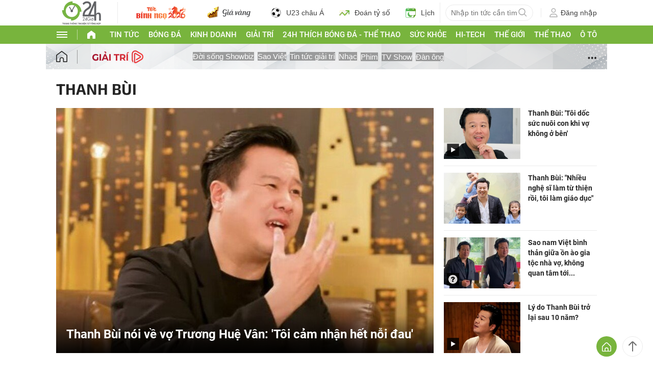

--- FILE ---
content_type: text/html; charset=UTF-8
request_url: https://www.24h.com.vn/thanh-bui-c74e3632.html
body_size: 68685
content:
<!DOCTYPE html>
<html lang="vi" xmlns="http://www.w3.org/1999/xhtml">
<head>
<link rel="SHORTCUT ICON" href="https://cdn.24h.com.vn/upload/icon/icon_24h.ico" type="image/x-icon" />
<meta http-equiv="x-dns-prefetch-control" content="on">
<link rel="dns-prefetch" href="https://cdn.24h.com.vn/">
<link rel="dns-prefetch" href="https://anh.24h.com.vn/">
		  

	<link rel="preload" as="font" href="https://cdn.24h.com.vn/css/fonts/Roboto-Regular.woff2" type="font/woff2" crossorigin="anonymous">
	<link rel="preload" as="font" href="https://cdn.24h.com.vn/css/fonts/Roboto-Bold.woff2" type="font/woff2" crossorigin="anonymous">
	<link rel="preload" as="font" href="https://cdn.24h.com.vn/css/fonts/Exo2-Bold.woff2" type="font/woff2" crossorigin="anonymous">
	<link rel="preload" as="font" href="https://cdn.24h.com.vn/css/fonts/Roboto-Italic.woff2" type="font/woff2" crossorigin="anonymous">	
	<link rel="preload" as="font" href="https://cdn.24h.com.vn/css/fonts/Roboto-Medium.woff2" type="font/woff2" crossorigin="anonymous">	

<meta charset = "UTF-8">
<meta name="viewport" content="width=device-width, initial-scale=1.0, maximum-scale=1.0, user-scalable=yes" />
<title>Thanh Bùi 2015: Bật mí hôn nhân của Thanh Bùi và Huệ Vân</title>
<meta name="description" content="Ca sĩ Thanh Bùi 2015 - Tin tức mới nhất về chàng ca sĩ người Úc gôc Việt, được khán giả yêu mến. Hình ảnh Thanh Bùi và vợ Trương Huệ Vân kết hôn." />
<meta name="keywords" itemprop="keywords" content="Thanh Bùi, thanh bui, thanh bui 2015, thanh bùi 2015, ca si thanh bui, ca sĩ thanh bùi, ca sĩ thanh bùi và vợ, truong hue van, thanh bui hue van" />
<meta name="news_keywords" content="Thanh Bùi, thanh bui, thanh bui 2015, thanh bùi 2015, ca si thanh bui, ca sĩ thanh bùi, ca sĩ thanh bùi và vợ, truong hue van, thanh bui hue van" />
<link rel="canonical" href="https://www.24h.com.vn/thanh-bui-c74e3632.html" />
<meta name="robots" content="index,follow,noodp" /><meta name="robots" content="noarchive">
<meta property="og:site_name" content="Tin tức 24h" />
	<meta property="og:type" content="Website" />
	<meta property="og:locale" content="vi_VN" />
	<meta property="fb:app_id" content="232505114857147" />
    <meta property="fb:pages" content="1128104117285467" />
	<meta property="og:title" itemprop="name" content="Thanh Bùi 2015: Bật mí hôn nhân của Thanh Bùi và Huệ Vân" />
	<meta property="og:url" itemprop="url" content="https://www.24h.com.vn/thanh-bui-c74e3632.html" />
	<meta property="og:description" content="Ca sĩ Thanh Bùi 2015 - Tin tức mới nhất về chàng ca sĩ người Úc gôc Việt, được khán giả yêu mến. Hình ảnh Thanh Bùi và vợ Trương Huệ Vân kết hôn." /><meta content="https://anh.24h.com.vn//upload/3-2015/images/2015-08-11/1439265625-thanhbui.jpg" property="og:image" itemprop="thumbnailUrl"/><meta name="pubdate" itemprop="datePublished" content="2024-09-29T09:01:45+07:00"/><meta property="dateModified" content="2024-09-29T09:56:02+07:00" />

    <script type="application/ld+json">
        {
        "@context": "http://schema.org",
        "@type": "BreadcrumbList",
        "itemListElement":
        [
            {
                "@type": "ListItem",
                "position": 1,
                "item":
                {
                  "@id": "https://www.24h.com.vn/",
                  "name": "Trang chủ"
                }
            },
            {
                "@type": "ListItem",
                "position": 2,
                "item":
                {
                  "@id": "/thanh-bui-c74e3632.html",
                  "name": "Thanh Bùi"
                }
            }
        ]
        }
    </script>
<!-- HOME_INDEX_24H -->
<!--Snippets Video Google-->
<!--@meta_googlebot@-->
<!--Schema_video-->				
<!--add_meta_bai_viet-->   
<meta http-equiv="Content-Language" content="vi" />
<meta name="Language" content="vi" />
<meta name="copyright" content="Copyright © 2013 by 24H.COM.VN" />
<meta name="abstract" content="24H.COM.VN Website tin tức số 1 Việt Nam" />
<meta name="distribution" content="Global" />
<meta name="author" content="Tin Tức 24h" />
<meta name="REVISIT-AFTER" content="1 DAYS" />
<meta name="RATING" content="GENERAL" />
<script type="text/javascript">
	gauID24h_dimension31 = 'None';
    const v_recaptcha_site_key = '6Len4rYqAAAAAOJ6s7E9r9z3E7JU4ZlmBEze_gR7';
	const v_domain_cdn_24h = 'https://cdn.24h.com.vn/';
    const v_domain_load_ajax_24h = 'https://24h.24hstatic.com/';
</script>

<script type="application/ld+json">
{
  "@context": "http://schema.org",
  "@type": "Organization",
  "name": "Tin tức 24h",
  "alternateName": "Tin tức bóng đá, thể thao, giải trí 24h",
  "url": "https://www.24h.com.vn/",
  "logo": "https://cdn.24h.com.vn/images/m2014/images/logo-24h_bookmarks.png",
	"sameAs": [
	"https://www.facebook.com/fbfan24h",
	"https://www.tiktok.com/@24h.sports",
	"https://www.facebook.com/fbbongda24h",
	"https://www.facebook.com/pagethethao24h",
	"https://www.facebook.com/CuoiVoBung.24h"
	],
	"address":

	{ "@type": "PostalAddress", "streetAddress": "Tầng 12, Tòa nhà Geleximco , 36 Hoàng Cầu, Phường Ô chợ Dừa, Quận Đống Đa, Tp. Hà Nội", "addressLocality": "Hà Nội", "addressRegion": "Hà Nội", "postalCode": "100000", "addressCountry": "VN" }
	,
	"telephone": "(84-24)73002424",
	"email": "mailto:marketing@24h.com.vn",
	"foundingDate": "2004-06-01",
	"legalName": "CÔNG TY CỔ PHẦN QUẢNG CÁO TRỰC TUYẾN 24H",
	"taxID": "0101513142",
	"industry": "Hoạt động tin tức trực tuyến, quảng cáo online",
	"description": "CÔNG TY CỔ PHẦN QUẢNG CÁO TRỰC TUYẾN 24H là một trong những doanh nghiệp tiên phong trong lĩnh vực quảng cáo trực tuyến tại Việt Nam. Công ty đã góp phần thúc đẩy sự phát triển của ngành quảng cáo trực tuyến tại Việt Nam, giúp các doanh nghiệp tiếp cận với khách hàng tiềm năng một cách hiệu quả hơn."
}
</script><!--meta_ants-->
<!--@meta_data_add_28_08_2015@-->
<style>/**
 * Swiper 11.1.14
 * Most modern mobile touch slider and framework with hardware accelerated transitions
 * https://swiperjs.com
 *
 * Copyright 2014-2024 Vladimir Kharlampidi
 *
 * Released under the MIT License
 *
 * Released on: September 12, 2024
 */

@font-face{font-family:swiper-icons;src:url('data:application/font-woff;charset=utf-8;base64, [base64]//wADZ2x5ZgAAAywAAADMAAAD2MHtryVoZWFkAAABbAAAADAAAAA2E2+eoWhoZWEAAAGcAAAAHwAAACQC9gDzaG10eAAAAigAAAAZAAAArgJkABFsb2NhAAAC0AAAAFoAAABaFQAUGG1heHAAAAG8AAAAHwAAACAAcABAbmFtZQAAA/gAAAE5AAACXvFdBwlwb3N0AAAFNAAAAGIAAACE5s74hXjaY2BkYGAAYpf5Hu/j+W2+MnAzMYDAzaX6QjD6/4//Bxj5GA8AuRwMYGkAPywL13jaY2BkYGA88P8Agx4j+/8fQDYfA1AEBWgDAIB2BOoAeNpjYGRgYNBh4GdgYgABEMnIABJzYNADCQAACWgAsQB42mNgYfzCOIGBlYGB0YcxjYGBwR1Kf2WQZGhhYGBiYGVmgAFGBiQQkOaawtDAoMBQxXjg/wEGPcYDDA4wNUA2CCgwsAAAO4EL6gAAeNpj2M0gyAACqxgGNWBkZ2D4/wMA+xkDdgAAAHjaY2BgYGaAYBkGRgYQiAHyGMF8FgYHIM3DwMHABGQrMOgyWDLEM1T9/w8UBfEMgLzE////P/5//f/V/xv+r4eaAAeMbAxwIUYmIMHEgKYAYjUcsDAwsLKxc3BycfPw8jEQA/[base64]/uznmfPFBNODM2K7MTQ45YEAZqGP81AmGGcF3iPqOop0r1SPTaTbVkfUe4HXj97wYE+yNwWYxwWu4v1ugWHgo3S1XdZEVqWM7ET0cfnLGxWfkgR42o2PvWrDMBSFj/IHLaF0zKjRgdiVMwScNRAoWUoH78Y2icB/yIY09An6AH2Bdu/UB+yxopYshQiEvnvu0dURgDt8QeC8PDw7Fpji3fEA4z/PEJ6YOB5hKh4dj3EvXhxPqH/SKUY3rJ7srZ4FZnh1PMAtPhwP6fl2PMJMPDgeQ4rY8YT6Gzao0eAEA409DuggmTnFnOcSCiEiLMgxCiTI6Cq5DZUd3Qmp10vO0LaLTd2cjN4fOumlc7lUYbSQcZFkutRG7g6JKZKy0RmdLY680CDnEJ+UMkpFFe1RN7nxdVpXrC4aTtnaurOnYercZg2YVmLN/d/gczfEimrE/fs/bOuq29Zmn8tloORaXgZgGa78yO9/cnXm2BpaGvq25Dv9S4E9+5SIc9PqupJKhYFSSl47+Qcr1mYNAAAAeNptw0cKwkAAAMDZJA8Q7OUJvkLsPfZ6zFVERPy8qHh2YER+3i/BP83vIBLLySsoKimrqKqpa2hp6+jq6RsYGhmbmJqZSy0sraxtbO3sHRydnEMU4uR6yx7JJXveP7WrDycAAAAAAAH//wACeNpjYGRgYOABYhkgZgJCZgZNBkYGLQZtIJsFLMYAAAw3ALgAeNolizEKgDAQBCchRbC2sFER0YD6qVQiBCv/H9ezGI6Z5XBAw8CBK/m5iQQVauVbXLnOrMZv2oLdKFa8Pjuru2hJzGabmOSLzNMzvutpB3N42mNgZGBg4GKQYzBhYMxJLMlj4GBgAYow/P/PAJJhLM6sSoWKfWCAAwDAjgbRAAB42mNgYGBkAIIbCZo5IPrmUn0hGA0AO8EFTQAA');font-weight:400;font-style:normal}:root{--swiper-theme-color:#007aff}:host{position:relative;display:block;margin-left:auto;margin-right:auto;z-index:1}.swiper{margin-left:auto;margin-right:auto;position:relative;overflow:hidden;list-style:none;padding:0;z-index:1;display:block}.swiper-vertical>.swiper-wrapper{flex-direction:column}.swiper-wrapper{position:relative;width:100%;height:100%;z-index:1;display:flex;transition-property:transform;transition-timing-function:var(--swiper-wrapper-transition-timing-function,initial);box-sizing:content-box}.swiper-android .swiper-slide,.swiper-ios .swiper-slide,.swiper-wrapper{transform:translate3d(0px,0,0)}.swiper-horizontal{touch-action:pan-y}.swiper-vertical{touch-action:pan-x}.swiper-slide{flex-shrink:0;width:100%;height:100%;position:relative;transition-property:transform;display:block}.swiper-slide-invisible-blank{visibility:hidden}.swiper-autoheight,.swiper-autoheight .swiper-slide{height:auto}.swiper-autoheight .swiper-wrapper{align-items:flex-start;transition-property:transform,height}.swiper-backface-hidden .swiper-slide{transform:translateZ(0);-webkit-backface-visibility:hidden;backface-visibility:hidden}.swiper-3d.swiper-css-mode .swiper-wrapper{perspective:1200px}.swiper-3d .swiper-wrapper{transform-style:preserve-3d}.swiper-3d{perspective:1200px}.swiper-3d .swiper-cube-shadow,.swiper-3d .swiper-slide{transform-style:preserve-3d}.swiper-css-mode>.swiper-wrapper{overflow:auto;scrollbar-width:none;-ms-overflow-style:none}.swiper-css-mode>.swiper-wrapper::-webkit-scrollbar{display:none}.swiper-css-mode>.swiper-wrapper>.swiper-slide{scroll-snap-align:start start}.swiper-css-mode.swiper-horizontal>.swiper-wrapper{scroll-snap-type:x mandatory}.swiper-css-mode.swiper-vertical>.swiper-wrapper{scroll-snap-type:y mandatory}.swiper-css-mode.swiper-free-mode>.swiper-wrapper{scroll-snap-type:none}.swiper-css-mode.swiper-free-mode>.swiper-wrapper>.swiper-slide{scroll-snap-align:none}.swiper-css-mode.swiper-centered>.swiper-wrapper::before{content:'';flex-shrink:0;order:9999}.swiper-css-mode.swiper-centered>.swiper-wrapper>.swiper-slide{scroll-snap-align:center center;scroll-snap-stop:always}.swiper-css-mode.swiper-centered.swiper-horizontal>.swiper-wrapper>.swiper-slide:first-child{margin-inline-start:var(--swiper-centered-offset-before)}.swiper-css-mode.swiper-centered.swiper-horizontal>.swiper-wrapper::before{height:100%;min-height:1px;width:var(--swiper-centered-offset-after)}.swiper-css-mode.swiper-centered.swiper-vertical>.swiper-wrapper>.swiper-slide:first-child{margin-block-start:var(--swiper-centered-offset-before)}.swiper-css-mode.swiper-centered.swiper-vertical>.swiper-wrapper::before{width:100%;min-width:1px;height:var(--swiper-centered-offset-after)}.swiper-3d .swiper-slide-shadow,.swiper-3d .swiper-slide-shadow-bottom,.swiper-3d .swiper-slide-shadow-left,.swiper-3d .swiper-slide-shadow-right,.swiper-3d .swiper-slide-shadow-top{position:absolute;left:0;top:0;width:100%;height:100%;pointer-events:none;z-index:10}.swiper-3d .swiper-slide-shadow{background:rgba(0,0,0,.15)}.swiper-3d .swiper-slide-shadow-left{background-image:linear-gradient(to left,rgba(0,0,0,.5),rgba(0,0,0,0))}.swiper-3d .swiper-slide-shadow-right{background-image:linear-gradient(to right,rgba(0,0,0,.5),rgba(0,0,0,0))}.swiper-3d .swiper-slide-shadow-top{background-image:linear-gradient(to top,rgba(0,0,0,.5),rgba(0,0,0,0))}.swiper-3d .swiper-slide-shadow-bottom{background-image:linear-gradient(to bottom,rgba(0,0,0,.5),rgba(0,0,0,0))}.swiper-lazy-preloader{width:42px;height:42px;position:absolute;left:50%;top:50%;margin-left:-21px;margin-top:-21px;z-index:10;transform-origin:50%;box-sizing:border-box;border:4px solid var(--swiper-preloader-color,var(--swiper-theme-color));border-radius:50%;border-top-color:transparent}.swiper-watch-progress .swiper-slide-visible .swiper-lazy-preloader,.swiper:not(.swiper-watch-progress) .swiper-lazy-preloader{animation:swiper-preloader-spin 1s infinite linear}.swiper-lazy-preloader-white{--swiper-preloader-color:#fff}.swiper-lazy-preloader-black{--swiper-preloader-color:#000}@keyframes swiper-preloader-spin{0%{transform:rotate(0deg)}100%{transform:rotate(360deg)}}.swiper-virtual .swiper-slide{-webkit-backface-visibility:hidden;transform:translateZ(0)}.swiper-virtual.swiper-css-mode .swiper-wrapper::after{content:'';position:absolute;left:0;top:0;pointer-events:none}.swiper-virtual.swiper-css-mode.swiper-horizontal .swiper-wrapper::after{height:1px;width:var(--swiper-virtual-size)}.swiper-virtual.swiper-css-mode.swiper-vertical .swiper-wrapper::after{width:1px;height:var(--swiper-virtual-size)}:root{--swiper-navigation-size:44px}.swiper-button-next,.swiper-button-prev{position:absolute;top:var(--swiper-navigation-top-offset,50%);width:calc(var(--swiper-navigation-size)/ 44 * 27);height:var(--swiper-navigation-size);margin-top:calc(0px - (var(--swiper-navigation-size)/ 2));z-index:10;cursor:pointer;display:flex;align-items:center;justify-content:center;color:var(--swiper-navigation-color,var(--swiper-theme-color))}.swiper-button-next.swiper-button-disabled,.swiper-button-prev.swiper-button-disabled{opacity:.35;cursor:auto;pointer-events:none}.swiper-button-next.swiper-button-hidden,.swiper-button-prev.swiper-button-hidden{opacity:0;cursor:auto;pointer-events:none}.swiper-navigation-disabled .swiper-button-next,.swiper-navigation-disabled .swiper-button-prev{display:none!important}.swiper-button-next svg,.swiper-button-prev svg{width:100%;height:100%;object-fit:contain;transform-origin:center}.swiper-rtl .swiper-button-next svg,.swiper-rtl .swiper-button-prev svg{transform:rotate(180deg)}.swiper-button-prev,.swiper-rtl .swiper-button-next{left:var(--swiper-navigation-sides-offset,10px);right:auto}.swiper-button-next,.swiper-rtl .swiper-button-prev{right:var(--swiper-navigation-sides-offset,10px);left:auto}.swiper-button-lock{display:none}.swiper-button-next:after,.swiper-button-prev:after{font-family:swiper-icons;font-size:var(--swiper-navigation-size);text-transform:none!important;letter-spacing:0;font-variant:initial;line-height:1}.swiper-button-prev:after,.swiper-rtl .swiper-button-next:after{content:'prev'}.swiper-button-next,.swiper-rtl .swiper-button-prev{right:var(--swiper-navigation-sides-offset,10px);left:auto}.swiper-button-next:after,.swiper-rtl .swiper-button-prev:after{content:'next'}.swiper-pagination{position:absolute;text-align:center;transition:.3s opacity;transform:translate3d(0,0,0);z-index:10}.swiper-pagination.swiper-pagination-hidden{opacity:0}.swiper-pagination-disabled>.swiper-pagination,.swiper-pagination.swiper-pagination-disabled{display:none!important}.swiper-horizontal>.swiper-pagination-bullets,.swiper-pagination-bullets.swiper-pagination-horizontal,.swiper-pagination-custom,.swiper-pagination-fraction{bottom:var(--swiper-pagination-bottom,8px);top:var(--swiper-pagination-top,auto);left:0;width:100%}.swiper-pagination-bullets-dynamic{overflow:hidden;font-size:0}.swiper-pagination-bullets-dynamic .swiper-pagination-bullet{transform:scale(.33);position:relative}.swiper-pagination-bullets-dynamic .swiper-pagination-bullet-active{transform:scale(1)}.swiper-pagination-bullets-dynamic .swiper-pagination-bullet-active-main{transform:scale(1)}.swiper-pagination-bullets-dynamic .swiper-pagination-bullet-active-prev{transform:scale(.66)}.swiper-pagination-bullets-dynamic .swiper-pagination-bullet-active-prev-prev{transform:scale(.33)}.swiper-pagination-bullets-dynamic .swiper-pagination-bullet-active-next{transform:scale(.66)}.swiper-pagination-bullets-dynamic .swiper-pagination-bullet-active-next-next{transform:scale(.33)}.swiper-pagination-bullet{width:var(--swiper-pagination-bullet-width,var(--swiper-pagination-bullet-size,8px));height:var(--swiper-pagination-bullet-height,var(--swiper-pagination-bullet-size,8px));display:inline-block;border-radius:var(--swiper-pagination-bullet-border-radius,50%);background:var(--swiper-pagination-bullet-inactive-color,#000);opacity:var(--swiper-pagination-bullet-inactive-opacity, .2)}button.swiper-pagination-bullet{border:none;margin:0;padding:0;box-shadow:none;-webkit-appearance:none;appearance:none}.swiper-pagination-clickable .swiper-pagination-bullet{cursor:pointer}.swiper-pagination-bullet:only-child{display:none!important}.swiper-pagination-bullet-active{opacity:var(--swiper-pagination-bullet-opacity, 1);background:var(--swiper-pagination-color,var(--swiper-theme-color))}.swiper-pagination-vertical.swiper-pagination-bullets,.swiper-vertical>.swiper-pagination-bullets{right:var(--swiper-pagination-right,8px);left:var(--swiper-pagination-left,auto);top:50%;transform:translate3d(0px,-50%,0)}.swiper-pagination-vertical.swiper-pagination-bullets .swiper-pagination-bullet,.swiper-vertical>.swiper-pagination-bullets .swiper-pagination-bullet{margin:var(--swiper-pagination-bullet-vertical-gap,6px) 0;display:block}.swiper-pagination-vertical.swiper-pagination-bullets.swiper-pagination-bullets-dynamic,.swiper-vertical>.swiper-pagination-bullets.swiper-pagination-bullets-dynamic{top:50%;transform:translateY(-50%);width:8px}.swiper-pagination-vertical.swiper-pagination-bullets.swiper-pagination-bullets-dynamic .swiper-pagination-bullet,.swiper-vertical>.swiper-pagination-bullets.swiper-pagination-bullets-dynamic .swiper-pagination-bullet{display:inline-block;transition:.2s transform,.2s top}.swiper-horizontal>.swiper-pagination-bullets .swiper-pagination-bullet,.swiper-pagination-horizontal.swiper-pagination-bullets .swiper-pagination-bullet{margin:0 var(--swiper-pagination-bullet-horizontal-gap,4px)}.swiper-horizontal>.swiper-pagination-bullets.swiper-pagination-bullets-dynamic,.swiper-pagination-horizontal.swiper-pagination-bullets.swiper-pagination-bullets-dynamic{left:50%;transform:translateX(-50%);white-space:nowrap}.swiper-horizontal>.swiper-pagination-bullets.swiper-pagination-bullets-dynamic .swiper-pagination-bullet,.swiper-pagination-horizontal.swiper-pagination-bullets.swiper-pagination-bullets-dynamic .swiper-pagination-bullet{transition:.2s transform,.2s left}.swiper-horizontal.swiper-rtl>.swiper-pagination-bullets-dynamic .swiper-pagination-bullet{transition:.2s transform,.2s right}.swiper-pagination-fraction{color:var(--swiper-pagination-fraction-color,inherit)}.swiper-pagination-progressbar{background:var(--swiper-pagination-progressbar-bg-color,rgba(0,0,0,.25));position:absolute}.swiper-pagination-progressbar .swiper-pagination-progressbar-fill{background:var(--swiper-pagination-color,var(--swiper-theme-color));position:absolute;left:0;top:0;width:100%;height:100%;transform:scale(0);transform-origin:left top}.swiper-rtl .swiper-pagination-progressbar .swiper-pagination-progressbar-fill{transform-origin:right top}.swiper-horizontal>.swiper-pagination-progressbar,.swiper-pagination-progressbar.swiper-pagination-horizontal,.swiper-pagination-progressbar.swiper-pagination-vertical.swiper-pagination-progressbar-opposite,.swiper-vertical>.swiper-pagination-progressbar.swiper-pagination-progressbar-opposite{width:100%;height:var(--swiper-pagination-progressbar-size,4px);left:0;top:0}.swiper-horizontal>.swiper-pagination-progressbar.swiper-pagination-progressbar-opposite,.swiper-pagination-progressbar.swiper-pagination-horizontal.swiper-pagination-progressbar-opposite,.swiper-pagination-progressbar.swiper-pagination-vertical,.swiper-vertical>.swiper-pagination-progressbar{width:var(--swiper-pagination-progressbar-size,4px);height:100%;left:0;top:0}.swiper-pagination-lock{display:none}.swiper-scrollbar{border-radius:var(--swiper-scrollbar-border-radius,10px);position:relative;touch-action:none;background:var(--swiper-scrollbar-bg-color,rgba(0,0,0,.1))}.swiper-scrollbar-disabled>.swiper-scrollbar,.swiper-scrollbar.swiper-scrollbar-disabled{display:none!important}.swiper-horizontal>.swiper-scrollbar,.swiper-scrollbar.swiper-scrollbar-horizontal{position:absolute;left:var(--swiper-scrollbar-sides-offset,1%);bottom:var(--swiper-scrollbar-bottom,4px);top:var(--swiper-scrollbar-top,auto);z-index:50;height:var(--swiper-scrollbar-size,4px);width:calc(100% - 2 * var(--swiper-scrollbar-sides-offset,1%))}.swiper-scrollbar.swiper-scrollbar-vertical,.swiper-vertical>.swiper-scrollbar{position:absolute;left:var(--swiper-scrollbar-left,auto);right:var(--swiper-scrollbar-right,4px);top:var(--swiper-scrollbar-sides-offset,1%);z-index:50;width:var(--swiper-scrollbar-size,4px);height:calc(100% - 2 * var(--swiper-scrollbar-sides-offset,1%))}.swiper-scrollbar-drag{height:100%;width:100%;position:relative;background:var(--swiper-scrollbar-drag-bg-color,rgba(0,0,0,.5));border-radius:var(--swiper-scrollbar-border-radius,10px);left:0;top:0}.swiper-scrollbar-cursor-drag{cursor:move}.swiper-scrollbar-lock{display:none}.swiper-zoom-container{width:100%;height:100%;display:flex;justify-content:center;align-items:center;text-align:center}.swiper-zoom-container>canvas,.swiper-zoom-container>img,.swiper-zoom-container>svg{max-width:100%;max-height:100%;object-fit:contain}.swiper-slide-zoomed{cursor:move;touch-action:none}.swiper .swiper-notification{position:absolute;left:0;top:0;pointer-events:none;opacity:0;z-index:-1000}.swiper-free-mode>.swiper-wrapper{transition-timing-function:ease-out;margin:0 auto}.swiper-grid>.swiper-wrapper{flex-wrap:wrap}.swiper-grid-column>.swiper-wrapper{flex-wrap:wrap;flex-direction:column}.swiper-fade.swiper-free-mode .swiper-slide{transition-timing-function:ease-out}.swiper-fade .swiper-slide{pointer-events:none;transition-property:opacity}.swiper-fade .swiper-slide .swiper-slide{pointer-events:none}.swiper-fade .swiper-slide-active{pointer-events:auto}.swiper-fade .swiper-slide-active .swiper-slide-active{pointer-events:auto}.swiper.swiper-cube{overflow:visible}.swiper-cube .swiper-slide{pointer-events:none;-webkit-backface-visibility:hidden;backface-visibility:hidden;z-index:1;visibility:hidden;transform-origin:0 0;width:100%;height:100%}.swiper-cube .swiper-slide .swiper-slide{pointer-events:none}.swiper-cube.swiper-rtl .swiper-slide{transform-origin:100% 0}.swiper-cube .swiper-slide-active,.swiper-cube .swiper-slide-active .swiper-slide-active{pointer-events:auto}.swiper-cube .swiper-slide-active,.swiper-cube .swiper-slide-next,.swiper-cube .swiper-slide-prev{pointer-events:auto;visibility:visible}.swiper-cube .swiper-cube-shadow{position:absolute;left:0;bottom:0px;width:100%;height:100%;opacity:.6;z-index:0}.swiper-cube .swiper-cube-shadow:before{content:'';background:#000;position:absolute;left:0;top:0;bottom:0;right:0;filter:blur(50px)}.swiper-cube .swiper-slide-next+.swiper-slide{pointer-events:auto;visibility:visible}.swiper-cube .swiper-slide-shadow-cube.swiper-slide-shadow-bottom,.swiper-cube .swiper-slide-shadow-cube.swiper-slide-shadow-left,.swiper-cube .swiper-slide-shadow-cube.swiper-slide-shadow-right,.swiper-cube .swiper-slide-shadow-cube.swiper-slide-shadow-top{z-index:0;-webkit-backface-visibility:hidden;backface-visibility:hidden}.swiper.swiper-flip{overflow:visible}.swiper-flip .swiper-slide{pointer-events:none;-webkit-backface-visibility:hidden;backface-visibility:hidden;z-index:1}.swiper-flip .swiper-slide .swiper-slide{pointer-events:none}.swiper-flip .swiper-slide-active,.swiper-flip .swiper-slide-active .swiper-slide-active{pointer-events:auto}.swiper-flip .swiper-slide-shadow-flip.swiper-slide-shadow-bottom,.swiper-flip .swiper-slide-shadow-flip.swiper-slide-shadow-left,.swiper-flip .swiper-slide-shadow-flip.swiper-slide-shadow-right,.swiper-flip .swiper-slide-shadow-flip.swiper-slide-shadow-top{z-index:0;-webkit-backface-visibility:hidden;backface-visibility:hidden}.swiper-creative .swiper-slide{-webkit-backface-visibility:hidden;backface-visibility:hidden;overflow:hidden;transition-property:transform,opacity,height}.swiper.swiper-cards{overflow:visible}.swiper-cards .swiper-slide{transform-origin:center bottom;-webkit-backface-visibility:hidden;backface-visibility:hidden;overflow:hidden}@font-face{font-family:'Roboto-Regular',sans-serif;font-style:normal;font-weight:400;src:url(https://cdn.24h.com.vn/css/fonts/Roboto-Regular.woff2) format("woff2"),url(https://cdn.24h.com.vn/css/fonts/Roboto-Regular.woff) format("woff"),url(https://cdn.24h.com.vn/css/fonts/Roboto-Regular.ttf) format("truetype");font-display:swap}@font-face{font-family:'Roboto-Italic';font-style:italic;font-weight:400;src:url(https://cdn.24h.com.vn/css/fonts/Roboto-Italic.woff2) format("woff2"),url(https://cdn.24h.com.vn/css/fonts/Roboto-Italic.woff) format("woff"),url(https://cdn.24h.com.vn/css/fonts/Roboto-Italic.ttf) format("truetype");font-display:swap}@font-face{font-family:'Roboto-Medium';font-style:normal;font-weight:500;src:url(https://cdn.24h.com.vn/css/fonts/Roboto-Medium.woff2) format("woff2"),url(https://cdn.24h.com.vn/css/fonts/Roboto-Medium.woff) format("woff"),url(https://cdn.24h.com.vn/css/fonts/Roboto-Medium.ttf) format("truetype");font-display:swap}@font-face{font-family:'Roboto-Bold';font-style:normal;font-weight:700;src:url(https://cdn.24h.com.vn/css/fonts/Roboto-Bold.woff2) format("woff2"),url(https://cdn.24h.com.vn/css/fonts/Roboto-Bold.woff) format("woff"),url(https://cdn.24h.com.vn/css/fonts/Roboto-Bold.ttf) format("truetype");font-display:swap}:root{--color-main:#252525;--color-24h:#78b43d;--color-white:#fff;--hover-color-24h:#78b43d;--hover-bor-bg-cl-24h:#78b43d;--border-circle:999px;--border-swiper-nav:#707070;--border-swiper-nav-act:#78b43d;--bg-white:#fff;--bg-swiper-pagi-bullet:#bfbfbf;--bg-swiper-pagi-bullet-act:#78b43d}html{text-rendering:optimizeLegibility!important;-webkit-text-size-adjust:100%;-webkit-tap-highlight-color:transparent}*,:before,:after{margin:0;padding:0;box-sizing:border-box;-webkit-box-sizing:border-box}body{margin:0;font-size:15px;color:var(--color-main);font-family:'Roboto-Regular',sans-serif}ul,li{list-style:none}a{text-decoration:none;transition:all ease .3s}h1,h2,h3,h4,h5,h6{font-weight:inherit}textarea,input:matches(
[type="email"],[type="number"],[type="password"],[type="search"],[type="tel"],[type="text"],[type="url"]
){-webkit-appearance:none}select,input,button,textarea{outline:none}.img-fluid,.width-100{max-width:100%;height:auto;vertical-align:middle}.img-cover,.width-100{width:100%;height:100%;-o-object-fit:cover;object-fit:cover}.img-scale-down{width:100%;height:100%;-o-object-fit:scale-down;object-fit:scale-down}.main-24h [class*="fa-"]:before,.main-24h [class^=fa-]:before{margin:0;width:inherit}.menu-24h-main svg,.footer-24h svg,.header-24h svg,.scroll-top-24h svg,.main-24h svg{transform:rotate(0deg)}.pos-rel{position:relative}.pos-ab{position:absolute}.pos-fixed{position:fixed}.pos-sticky{position:sticky;top:0;z-index:1}.displaynone,.d-none{display:none}.d-block{display:block}.d-inline-block{display:inline-block}.d-flex{display:-webkit-box!important;display:-ms-flexbox!important;display:flex!important}.justify-content-end{-webkit-box-pack:end!important;-ms-flex-pack:end!important;justify-content:flex-end!important}.justify-content-center{-webkit-box-pack:center!important;-ms-flex-pack:center!important;justify-content:center!important}.justify-content-between{-webkit-box-pack:justify!important;-ms-flex-pack:justify!important;justify-content:space-between!important}.align-items-start{-webkit-box-align:start!important;-ms-flex-align:start!important;align-items:start!important}.align-items-center{-webkit-box-align:center!important;-ms-flex-align:center!important;align-items:center!important}.align-items-end{-webkit-box-align:end!important;-ms-flex-align:end!important;align-items:end!important}.flex-dir-col{flex-direction:column}.flex-wrap{flex-wrap:wrap}.text-uppercase{text-transform:uppercase}.text-capitalize{text-transform:capitalize}.overflow-h{overflow:hidden}.overflow-x{overflow-x:auto}.overflow-y{overflow-y:auto}.cursor-pointer{cursor:pointer}.vertical-mid{vertical-align:middle}.z-index-1{z-index:1}.z-index-99{z-index:99}.z-index-9999{z-index:9999}.hover-color-24h:hover{color:var(--hover-color-24h)!important}.color-white{color:var(--color-white)}.color-main{color:var(--color-main)}.color-24h{color:var(--color-24h)}.bg-white{background:var(--bg-white)}.text-left{text-align:left!important}.text-right{text-align:right!important}.txtCent,.text-center{text-align:center!important}.text-justify{text-align:justify!important}.fw-bold,.bld,strong{font-family:'Roboto-Bold'!important}.fw-regular,.fw-regu{font-family:'Roboto-Regular',sans-serif!important}.fw-medium{font-family:'Roboto-Medium'!important}.fw-italic,em{font-family:'Roboto-Italic'}.w-100{width:100%}.h-100{height:100%}.lh-100{line-height:100%}.flex-1{flex:1}.flex-auto{flex:0 0 auto}.mw-0{min-width:0}.margin-auto,.mrAuto,.mar-auto{margin:0 auto!important}.no-border{border:none!important}.no-border-top,.no-border-t{border-top:none!important}.no-border-b{border-bottom:none!important}.no-margin,.no-mar{margin:0!important}.no-margin-top,.no-mar-t{margin-top:0!important}.no-margin-right,.no-mar-r{margin-right:0!important}.no-margin-bottom,.no-mar-b{margin-bottom:0!important}.no-margin-left,.no-mar-l{margin-left:0!important}.margin-top-5,.mar-t-5{margin-top:5px!important}.margin-top-10,.mar-t-10{margin-top:10px!important}.margin-top-15,.mar-t-15{margin-top:15px!important}.margin-top-20,.mar-t-20{margin-top:20px!important}.mar-t-25{margin-top:25px!important}.margin-top-30,.mar-t-30{margin-top:30px!important}.margin-top-40,.mar-t-40{margin-top:40px!important}.mar-t-50{margin-top:50px!important}.margin-right-5,.mar-r-5{margin-right:5px!important}.margin-right-10,.mar-r-10{margin-right:10px!important}.margin-right-15,.mar-r-15{margin-right:15px!important}.margin-right-20,.mar-r-20{margin-right:20px!important}.mar-r-25{margin-right:25px!important}.mar-r-30{margin-right:30px!important}.mar-r-40{margin-right:40px!important}.margin-bottom-5,.mar-b-5{margin-bottom:5px!important}.mgbt10,.margin-bottom-10,.mar-b-10{margin-bottom:10px!important}.margin-bottom-15,.mar-b-15{margin-bottom:15px!important}.margin-bottom-20,.mar-b-20{margin-bottom:20px!important}.margin-bottom-25,.mar-b-25{margin-bottom:25px!important}.margin-bottom-30,.mar-b-30{margin-bottom:30px!important}.margin-bottom-40,.mar-b-40{margin-bottom:40px!important}.mar-b-50{margin-bottom:50px!important}.mar-l-3{margin-left:3px!important}.margin-left-5,.mar-l-5{margin-left:5px!important}.margin-left-10,.mar-l-10{margin-left:10px!important}.mar-l-15{margin-left:15px!important}.margin-left-20,.mar-l-20{margin-left:20px!important}.mar-l-25{margin-left:25px!important}.mar-l-30{margin-left:30px!important}.mar-l-40{margin-left:40px!important}.no-padding,.no-padd{padding:0!important}.no-padding-top,.no-padd-t{padding-top:0!important}.no-padding-right,.no-padd-r{padding-right:0!important}.no-padding-bottom,.no-padd-b{padding-bottom:0!important}.no-padding-left,.no-padd-l{padding-left:0!important}.padding-top-10,.padd-t-10{padding-top:10px!important}.padd-t-15{padding-top:15px!important}.padd-t-20{padding-top:20px!important}.padd-t-25{padding-top:25px!important}.padding-top-30,.padd-t-30{padding-top:30px!important}.padd-t-40{padding-top:40px!important}.padd-r-10{padding-right:10px!important}.padd-r-15{padding-right:15px!important}.padd-r-20{padding-right:20px!important}.padd-r-25{padding-right:25px!important}.padd-r-30{padding-right:30px!important}.padd-r-40{padding-right:40px!important}.padd-b-10{padding-bottom:10px!important}.padd-b-15{padding-bottom:15px!important}.padding-bottom-20,.padd-b-20{padding-bottom:20px!important}.padd-b-25{padding-bottom:25px!important}.padding-bottom-30,.padd-b-30{padding-bottom:30px!important}.padd-b-40{padding-bottom:40px!important}.padd-l-10{padding-left:10px!important}.padd-l-15{padding-left:15px!important}.padd-l-20{padding-left:20px!important}.padd-l-25{padding-left:25px!important}.padd-l-30{padding-left:30px!important}.padd-l-40{padding-left:40px!important}.link-cover,.cover-link{position:absolute;top:0;right:0;bottom:0;left:0;inset:0;z-index:1}.row{display:-webkit-box;display:-ms-flexbox;display:flex;-ms-flex-wrap:wrap;flex-wrap:wrap;margin:0 -15px}.row [class*=col-]{padding:0 15px}.col-12{flex:0 0 100%;max-width:100%}.col-8{flex:0 0 66.66%;max-width:66.66%}.col-6{flex:0 0 50%;max-width:50%}.col-4{flex:0 0 33.33%;max-width:33.33%}.col-3{flex:0 0 25%;max-width:25%}.col-20{flex:0 0 20%;max-width:20%}.container{width:1060px;max-width:1060px}.mw-1100{max-width:1100px}@media screen and (max-width: 1024px){.container{padding:0 20px}.header-24h,.menu-24h-main{width:1060px}}.text-adv-cen,.txtBnrHor{display:none}[class*=fixad] .text-adv-cen,[class*=fixad] .txtBnrHor{display:block}.text-adv-cen{--gap:10px;font-size:10px;color:#999;font-family:Arial,Helvetica,sans-serif}.text-adv-cen .d-flex:before,.text-adv-cen .d-flex:after{content:'';flex:1;height:1px;background-color:#ebebeb}.text-adv-cen .d-flex:before{margin-right:var(--gap)}.text-adv-cen .d-flex:after{margin-left:var(--gap)}.fixad300x600{width:300px!important;height:calc(600px + 12px)!important;background-size:cover!important;display:block!important}.fixad300x600 .m_banner_show{height:600px;background-image:url(https://cdn.24h.com.vn/upload/html/bg_pc_p1.png)!important}.fixad1060x150{width:1060px!important;height:calc(100%* 9 / 16);min-height:150px;background-image:url(https://cdn.24h.com.vn/upload/html/bg_1060x150px.png)!important;background-size:cover!important;display:block!important}.fixad396x40{width:396px!important;height:40px!important;display:block!important}.fixad740x120{width:740px!important;height:calc(120px + 17.5px)!important;background-image:url(https://cdn.24h.com.vn/upload/html/740x120.jpg)!important;background-size:cover!important;display:block!important}.fixad740x50{width:740px!important;height:50px!important;display:block!important;background-image:url(https://cdn.24h.com.vn/upload/html/740x50.jpg)!important;background-size:cover!important}.fixad444x1040{width:444px!important;height:1040px!important;display:block!important}.fixad970x91{width:970px!important;height:91px!important;background-image:url(https://cdn.24h.com.vn/upload/html/bg_970x90px.jpg)!important;background-size:cover!important;display:block!important}.fixad740x570{width:740px!important;height:570px!important}.fixad660x370{width:660px!important;height:370px!important;display:block!important;margin:0 auto 30px;background-image:url(https://cdn.24h.com.vn/upload/html/660x370.jpg)!important;background-size:cover!important}.fixad660x50{width:660px!important;height:50px!important;display:block!important;background-image:url(https://cdn.24h.com.vn/upload/html/660x50.jpg)!important;background-size:cover!important}.fixad700x90{width:700px!important;height:calc(90px + 17.5px)!important;display:block!important;margin:0 auto 20px!important;background-image:url(https://cdn.24h.com.vn/upload/html/700x90.jpg)!important;background-size:cover!important}.fixad300x250{width:300px!important;height:calc(250px + 12px)!important;display:block!important}.fixad300x250 .m_banner_show{height:250px}.fixad740x470{height:470px!important;display:block!important}.contnrTop{display:flex;justify-content:center;position:relative}.contnrTop .m_banner_show{position:relative}.contnrTop{max-width:1100px;overflow-x:hidden}@media (min-width: 1100px){.contnrTop{max-width:calc(100vw)}}.skinAds{position:relative}.skinAds .m_banner_show{position:fixed;top:86px;bottom:10px;left:50%;-webkit-transform:translate(-50%,0%);-ms-transform:translate(-50%,0%);transform:translate(-50%,0%)}.skinAds-showed #maiContent{position:relative;background:var(--bg-white)}.skinAds-showed .footer-24h{position:relative}.skinAds-showed #leftBannerBackground,.skinAds-showed #rightBannerBackground{display:none!important}.icon-cate.pos-ab{bottom:8px;left:8px}.icon-cate svg{width:30px;height:30px}.icon-cate-special{right:0;bottom:6px;width:69px;height:24px;background:url(https://cdn.24h.com.vn/images/icon-cm-bai-dac-biet.png) center center/contain no-repeat;z-index:1}.icon-cate.icon-cate-24h-gap-go svg{width:95px;height:20px}.icon-tick-cate.icon-tick-cate-24h-gap-go svg{display:inline-block;width:85px;height:18px;vertical-align:middle}.header-24h{height:50px}.logo-24h{max-width:100px;height:47px}.logo-24h *,.logo-event *{font-size:inherit;height:100%}.logo-event{max-width:150px;height:42px;border-left:1px solid #ebebeb}.header-24h-view{border-right:1px solid #ebebeb}.header-24h-view li a{font-size:14px;color:#404040}.header-24h-view li:not(:last-child){margin:0 30px 0 0}.header-24h-view li .icon-svg{width:20px;height:20px}.header-24h-view li .icon-tcd-header{max-width:150px;height:40px}.header-24h-search{padding:0 10px;height:32px;border:1px solid #ebebeb;border-radius:var(--border-circle)}.header-24h-search .header-24h-search-input,.header-24h-search-input .header-24h-search-input-input::-webkit-input-placeholder{font-size:14px;color:#959595}.header-24h-search .header-24h-search-input,.header-24h-search-input .header-24h-search-input-input::-webkit-input-placeholder,.header-24h-search-btn{border:none;background:none}.header-24h-search-btn{color:#a1a1a1}.header-24h-search-btn svg{width:20px;height:20px}.menu-24h-main{--bg-menu-header:#78b43d;--bg-click-slide-menu:#fff;--bg-click-slide-menu-close:#78b43d;--hover-link-menu-header:rgb(0,0,0,30%);--hover-link-submenu-header:#78b43d;--border-top-submenu-header:#3c811e;--color-link-submenu-header:#404040;position:sticky;top:0;left:0;right:0;height:36px;background:var(--bg-menu-header);z-index:9999}.menu-24h-main>.container>ul>li:nth-child(n+13){display:none}.menu-24h-main>.container>ul>li>a{white-space:nowrap}.menu-24h-main>.container>ul>li:not(.img-brands,.icon-hum)>a{display:block;height:36px;line-height:36px;padding:0 7px;font-size:12px;z-index:2}.menu-24h-main ul li.icon-home a:hover,.menu-24h-main>.container>ul>li:not(.img-brands,.icon-hum):hover>a{background:var(--hover-link-menu-header)}.menu-24h-main ul li.icon-home{width:36px;margin:0 0 0 15px}.menu-24h-main ul li.icon-home svg{width:16px;height:16px}.menu-24h-main ul li.icon-home:before{content:"";position:absolute;top:50%;left:-10px;width:1px;height:20px;background:#ffffff80;transform:translateY(-50%)}.menu-24h-main ul li.icon-home a{justify-content:center;height:36px}.menu-24h-main ul li.img-brands{max-width:165px;height:27px}.menu-24h-main ul li ul.sub-menu{top:100%;left:0;min-width:199px;padding:0 15px;border-top:3px solid var(--border-top-submenu-header);border-radius:0 0 4px 4px;box-shadow:0 2px 2px rgba(0,0,0,0.25);opacity:0;visibility:hidden}.menu-24h-main ul li.img-brands ul.sub-menu{top:31px}.menu-24h-main ul li:nth-child(n+6) ul.sub-menu{right:0;left:unset}.menu-24h-main ul li:hover ul.sub-menu{opacity:1;visibility:visible}.menu-24h-main ul li ul.sub-menu li{margin:0 -15px;padding:0 15px}.menu-24h-main ul li ul.sub-menu li a{font-size:13px}.menu-24h-main ul li ul.sub-menu li:not(.img-brands-sub) a{display:block;height:100%;padding:10px 0;color:var(--color-link-submenu-header)}.menu-24h-main ul li ul.sub-menu li:not(:last-child) a{border-bottom:1px solid #ebebeb}.menu-24h-main ul li ul.sub-menu li:not(.img-brands-sub):hover{cursor:pointer;background-color:var(--hover-link-submenu-header)}.menu-24h-main ul li ul.sub-menu li:hover a{color:var(--color-white);border-bottom:1px solid transparent}.menu-24h-main ul li ul.sub-menu li.img-brands-sub{height:35px}.menu-24h-main ul li ul.sub-menu.sub-menu-2-coll{min-width:399px}.menu-24h-main ul li ul.sub-menu.sub-menu-3-coll{min-width:600px}.menu-24h-main ul li ul.sub-menu.sub-menu-2-coll li.img-brands-sub,.menu-24h-main ul li ul.sub-menu.sub-menu-3-coll li.img-brands-sub{max-width:50%;height:auto}.menu-24h-main .click-slide-menu24h{width:36px;height:36px}.menu-24h-main .click-slide-menu24h.act-menu{filter:drop-shadow(0px 2px 2px rgba(0,0,0,0.25))}.menu-24h-main .click-slide-menu24h .icon-hum{position:relative;left:-7px}.menu-24h-main .click-slide-menu24h.act-menu .icon-hum{left:0}.menu-24h-main .icon-hum .line{display:block;width:21px;height:2px;margin:3px 0;background:var(--bg-click-slide-menu);transform-origin:4px 0;transition:transform .5s cubic-bezier(0.77,0.2,0.05,1.0),background .5s cubic-bezier(0.77,0.2,0.05,1.0),opacity .55s ease}.menu-24h-main .click-slide-menu24h.act-menu .icon-hum .line{opacity:1;transform:rotate(42deg) translate(2px,-1px);background:var(--bg-click-slide-menu-close)}.menu-24h-main .click-slide-menu24h.act-menu .icon-hum .line:nth-child(2){opacity:0;transform:rotate(0deg) scale(0.2,0.2)}.menu-24h-main .click-slide-menu24h.act-menu .icon-hum .line:nth-child(3){transform:rotate(-42deg) translate(1px,0px)}.header-24h-search .header-24h-search-input{width:130px}.header-24h-login{border-left:1px solid #ebebeb}.header-24h-login-btn *{font-size:14px;color:#404040}.header-24h-login-btn .icon-login{width:18px;height:18px;fill:#b8b8b8}.header-24h-login-user .icon-ava{width:32px;height:32px;border-radius:999px}.header-24h-login-user:after{content:"";display:inline-block;margin:0 0 0 10px;width:0;height:0;border-top:7px solid #d9d9d9;border-left:5px solid transparent;border-right:5px solid transparent}.header-24h-login-guide{top:170%;right:0;min-width:211px;padding:10px 20px 10px 10px;background:#eafaf1;border-radius:4px;font-size:13px;line-height:1.3;color:#209956;z-index:99999}.header-24h-login-guide .icon-close{right:10px;width:12px;height:12px;fill:#b8b8b8}.header-24h-login-guide:before,.header-24h-login-submenu:before{content:"";position:absolute;top:-8px;right:30px;width:0;height:0;border-bottom:8px solid #eafbf1;border-left:8px solid transparent;border-right:8px solid transparent}.header-24h-login-submenu:before{right:26px;border-bottom:8px solid #fff}.header-24h-login-submenu:after{content:'';position:absolute;top:-5px;width:16px;height:16px;right:26px;z-index:-1;box-shadow:rgba(149,157,165,0.2) 0 8px 24px;transform:rotate(45deg)}.header-24h-login-submenu{top:128%;right:0;width:200px;border:1px solid #f2f2f2;box-shadow:rgba(149,157,165,0.2) 0 8px 24px;border-radius:4px;z-index:99999}.header-24h-login-submenu:not(.show){display:none}.header-24h-login-submenu .text-user{padding:10px 5px;font-size:15px;color:#333}.header-24h-login-submenu .icon-cm{width:18px;height:18px}.header-24h-login-submenu .box-list-menu li a{padding:10px;border-top:1px solid #f2f2f2;font-size:14px;color:#252525}.header-24h-login-submenu .box-list-menu .badge{padding:2px 10px;font-size:12px;background:red;border-radius:5px}.footer-24h{--color-footer-main:#333;--color-footer-menu:#464646}.footer-24h .btn-share-footer a,.footer-24h .back-home{height:40px;background:#78B43D;border-radius:var(--border-circle)}.footer-24h .btn-share-footer a{padding:3px 10px;font-size:14px}.footer-24h .back-home{width:40px}.footer-24h .back-home svg,.footer-24h .btn-share-footer svg,.scroll-top-24h a svg{width:20px;height:20px}.footer-24h .btn-share-footer a:hover,.footer-24h .back-home:hover{background:#669a33}.footer-24h-menu{border-top:1px solid #e5e5e5;border-bottom:1px solid #e5e5e5}.footer-24h-menu ul li{padding:4px 0}.footer-24h-menu ul li a{font-size:12px;color:var(--color-footer-menu);padding:0 15px}.footer-24h-menu ul li:not(:last-child) a{border-right:1px solid currentcolor}.footer-24h-menu ul li.icon-home a{border:none;padding:0}.footer-24h-menu ul li.icon-home svg{width:20px;height:20px}.footer-24h-b .row{margin:0 -30px}.footer-24h-b .row [class*=col-]{padding:0 30px}.footer-24h-b .col-6:first-child{border-right:1px solid #ebebeb}.footer-24h-b .icon-dmca{width:110px;height:42px}.footer-24h-b .icon-vh-24h{width:88px;height:42px}.footer-24h-info,.footer-24h-info *{font-size:12px;line-height:18px;color:var(--color-footer-main)}.footer-24h-info svg{width:17px;height:20px}.footer-24h-info .tit-add{font-size:14px}.footer-24h-info .tit-comp{font-size:15px}.footer-24h-link a{padding:0 15px;font-size:14px;line-height:20px;color:#363636}.footer-24h-link .link-adv{padding:6px 15px;margin:0 15px 0 0;color:#30811d;border-radius:8px;border:1px solid #e1e1e1}.footer-24h-link .link-adv:hover{border-color:currentcolor}.scroll-top-24h{bottom:20px;right:20px}.scroll-top-24h a{width:40px;height:40px;color:#707070;border-radius:var(--border-circle);border:1px solid #ebebeb}.scroll-top-24h a:hover{border-color:var(--hover-bor-bg-cl-24h)}.btn-go-to-survey-page{bottom:20px;right:70px;width:auto;min-width:150px;padding:0 15px;font-size:15px;height:40px;background:#78B43D;border-radius:var(--border-circle);z-index:1}.btn-go-to-survey-page svg{width:20px;height:20px;transform:rotate(0)}.btn-go-to-survey-page:hover{background:#669a33}.footer-24h-sotab li a{min-width:98px;height:40px;font-size:12px;color:#333;border-radius:999px;border:2px solid #e5e5e5}.footer-24h-sotab li.tab-mxh24h a{min-width:88px}.footer-24h-sotab li.tab-mxh24h a .img-icon{height:20px}.footer-24h-sotab li.tab-fb a .img-icon{border-radius:3px}.footer-24h-sotab li a:hover{background-color:#edece9}.footer-24h-sotab .img-icon{height:18px;object-fit:scale-down}
@font-face{font-family:'Exo2-Bold';src:url(https://cdn.24h.com.vn/css/fonts/Exo2-Bold.woff2) format("woff2"),url(https://cdn.24h.com.vn/css/fonts/Exo2-Bold.woff) format("woff"),url(https://cdn.24h.com.vn/css/fonts/Exo2-Bold.ttf) format("truetype");font-display:swap}.cate-24h-foot-main img{transition:all ease-in 2s}.color-danger,.colorRed{color:#d50000!important}.fw-exo2-bold{font-family:'Exo2-Bold'!important}.border-box{border:1px solid #ebebeb}.margin-top-7{margin-top:7px!important}.margin-top-12{margin-top:12px!important}.margin-top-15-box-nb{margin-top:-15px!important}.margin-top-22{margin-top:22px!important}.margin-top-28{margin-top:28px!important}.margin-top-32{margin-top:32px!important}.margin-right-8{margin-right:8px!important}.margin-right-12{margin-right:12px!important}.margin-bottom-7{margin-bottom:7px!important}.margin-bottom-12{margin-bottom:12px!important}.margin-bottom-16{margin-bottom:16px!important}.margin-bottom-32{margin-bottom:32px!important}.margin-left-8{margin-left:8px!important}.padding-10{padding:10px!important}.padding-15{padding:15px!important}.status-live{position:absolute;top:6px;left:6px;background:#f9151d;color:#fff;font-size:14px;border-radius:999px;padding:4px 15px 4px 20px}.status-live:before{content:"";position:absolute;top:50%;left:7px;width:6px;height:6px;background:#fff;border-radius:999px;transform:translateY(-50%)}.cate-24h-foot-main .container{max-width:1100px;width:1100px;padding:0 20px;margin:auto}.cate-24h-foot-main .row{display:flex;flex-wrap:wrap;margin:0 -10px}.cate-24h-foot-main [class*=coll-]{position:relative;width:100%;padding:0 10px}.cate-24h-foot-main,.cate-24h-foot-main.bg-content-fixed,.banner-footer-fixed{width:1100px;z-index:99;margin:auto}.cate-24h-foot-main.bg-content-fixed{z-index:999}.cate-24h-foot-home-2-col .coll-left{flex:1}.cate-24h-foot-home-2-col .coll-right{-ms-flex:0 0 320px;-webkit-box-flex:0;flex:0 0 320px;max-width:320px}.swiper-button-disabled{display:none}.bnInreadNews .m_banner_show,#zone_banner_sponser_video .m_banner_show,.bnPostarticle .m_banner_show,.m_banner_show{display:block;margin:0 auto}.bnBillboardTop .bnBillboardTopChidren{align-items:center;justify-content:center;overflow:hidden}.bnBillboardTop .bnBillboardTopChidren .m_banner_show{margin-left:calc(50% - 960px)}.bnPostarticle{position:relative;top:-20px}.banner_sticky_container{position:fixed;bottom:0;z-index:9999}.adv-text-top{position:relative;top:-15px}.banner_201{margin:0 0 20px}.divBnrHm{position:relative;margin-top:-5px}.bnrPtn{position:relative;margin-left:0}.inImgExpand{position:relative;display:inline-block}.inImgExpand img{position:unset!important;padding-top:unset}.inImgExpandSection{position:absolute;top:-15px;width:100%;margin:0 auto}.inImgExpandSection .text_adv_ex{display:inline-block;font-size:10px;color:#999}.fixad740x570.inImgExpand .news-image{position:absolute!important;bottom:0;left:0;right:0;margin:0!important;z-index:-1;transition:all ease 0}section[id$=_145_15s_container]{display:block!important}div[id$=_145_15s]{float:left;width:336px;height:279px;background-image:url(https://cdn.24h.com.vn/upload/html/bg_336x280.jpg)!important;background-size:cover!important;margin-top:14px}.divBnrHm div[id$=_145_15s]{margin-top:unset}div[id$=_145_15s].bg-img-none{background-image:none!important;margin-top:unset}.bnhotretngle{height:279px;background:url(//cdn.24h.com.vn/images/Rectangle-545-copy.jpg)}.banner_product_article .banner_bai_anh .m_banner_show{margin:0 auto 30px}.banner_product_article .banner_bai_anh .txtBnrHor{text-align:center!important}.none_txt_banner .txtBnrHor{display:none}.none_txt_banner .banner_inread{margin-bottom:0!important}.bnSponTop,.bnSponBot{display:flex}.bnSponTop .m_banner_show,.bnSponBot .m_banner_show{display:flex;align-items:center;text-align:center}@media not all and (min-resolution:.001dpcm){.bnSponTop,.bnSponBot{justify-content:center}.bnSponTop .m_banner_show,.bnSponBot .m_banner_show{margin:auto;justify-content:center}}.bg-fixed-top{position:fixed;top:0;left:50%;transform:translateX(-50%)}.bg-content-fixed{position:relative;background:#fff;overflow:hidden}.banner_footer{display:flex;align-items:center;width:1004px;margin:0 auto 20px;padding:17px 0;background:#f2f2f2}.banner_footer .banner_inread{margin:0!important}.banner-footer-fixed{position:relative;width:1015px;background:#fff;overflow:hidden}.banner-footer-fixed-full{background:#fff;z-index:1;overflow:hidden}.balloon{position:fixed;bottom:0;right:0;z-index:99999;transform:translateX(0);-webkit-transform:translateX(0);-moz-transform:translateX(0);-o-transform:translateX(0);transition:transform 400ms ease;-webkit-transition:transform 400ms ease;-moz-transition:transform 400ms ease;-o-transition:transform 400ms ease}.balloon.un-show{transform:translateX(100%);-webkit-transform:translateX(100%);-moz-transform:translateX(100%);-o-transform:translateX(100%)}.balloon .banner_inread{margin:0!important}#rightBannerBackground .m_banner_show{text-align:left}#leftBannerBackground .m_banner_show{text-align:right}.txtBnrHor,.txtBnrVtl,.lineAdZone{}.txtBnrVtl,.divBnrHm .txtBnrHor{position:absolute;top:60px;transform:rotate(-90deg);-webkit-transform:rotate(-90deg);-ms-transform:rotate(-90deg);transform-origin:left center;-webkit-transform-origin:left center;-ms-transform-origin:left center;left:-9px}.colRt .txtBnrHor,.txtR{text-align:right}.txtBnrVtl span,.txtBnrHor span{position:relative;color:#999;text-transform:none;font-size:10px;font-weight:400}.txtBnrVtl span:before,.txtBnrHor span:before{content:"Advertisement"}.cate-24h-foot-main .icon-tags,.cate-24h-foot-main .textIcontuvan,.cate-24h-foot-main .icon-tags-fobal{position:absolute;display:block;bottom:6px;left:6px;width:24px;height:24px;z-index:1}.cate-24h-foot-main .icon-tags{background:url(https://cdn.24h.com.vn/images/2021-template/sprites-cm-bong-da-2021.png) no-repeat -5px -1121px}.cate-24h-foot-main .icon-tags.icon-hoi-dap{background:url(https://cdn.24h.com.vn/images/2021-template/sprites-cm-bong-da-2021.png) no-repeat -5px -586px}.cate-24h-foot-main .icon-tags.icon-quiz{background:url(https://cdn.24h.com.vn/images/2021-template/sprites-cm-bong-da-2021.png) no-repeat -5px -620px}.cate-24h-foot-main .icon-tags.icon-img{background:url(https://cdn.24h.com.vn/images/2021-template/sprites-cm-bong-da-2021.png) no-repeat -5px -552px}.cate-24h-foot-main .icon-tags.icon-magz{background:url(https://cdn.24h.com.vn/images/2021-template/sprites-cm-bong-da-2021.png) no-repeat -5px -518px}.cate-24h-foot-main .icon-tags.icon-info{background:url(https://cdn.24h.com.vn/images/2021-template/sprites-cm-bong-da-2021.png) no-repeat -5px -484px}.cate-24h-foot-main .icon-tags-fobal{background:url(https://cdn.24h.com.vn/images/Icon-Video-highlight.gif) no-repeat}.cate-24h-foot-main .textIcontuvan{background:url(https://cdn.24h.com.vn/images/sprites-new-2022-2.png) no-repeat -48px -5902px;width:25px;height:25px}.cate-24h-foot-main .icon-audio{position:absolute;display:block;bottom:5px;left:5px;width:24px!important;height:24px!important;z-index:1}.cate-24h-foot-main .icon-audio{background:url(https://cdn.24h.com.vn/images/sprites-new-2022.png) no-repeat -48px -5791px!important}.cate-24h-foot-main .icon-audio-inline{background:url(https://cdn.24h.com.vn/images/audio/audioInline-circle.svg)}.cate-24h-foot-main .icon-cate.pos-ab{bottom:6px;left:6px}.cate-24h-foot-box-news-hightl-readmore,.cate-24h-foot-home-tour-news-readmore{display:flex;align-items:center;justify-content:center;--gap:29px;--bg-line:#ebebeb}.cate-24h-foot-home-tour-news-readmore:before,.cate-24h-foot-home-tour-news-readmore:after,.cate-24h-foot-box-news-hightl-readmore:before,.cate-24h-foot-box-news-hightl-readmore:after{content:'';height:1px;background-color:var(--bg-line);flex:1}.cate-24h-foot-home-tour-news-readmore:before,.cate-24h-foot-box-news-hightl-readmore:before{margin-right:var(--gap)}.cate-24h-foot-home-tour-news-readmore:after,.cate-24h-foot-box-news-hightl-readmore:after{margin-left:var(--gap)}.cate-24h-foot-home-tour-news-readmore a,.cate-24h-foot-box-news-hightl-readmore a{padding:9px 20px;background:#51AE5A;font-size:14px;color:#fff;font-family:'Roboto-Regular',sans-serif;border-radius:999px}.cate-24h-foot-home-tour-news-readmore a:after,.cate-24h-foot-box-news-hightl-readmore a:after{content:"";display:inline-block;margin:-3px 0 0 7px;padding:3px;border:solid currentColor;border-width:0 2px 2px 0;vertical-align:middle;transform:rotate(45deg);-webkit-transform:rotate(45deg)}.cate-24h-foot-home-tour-news-readmore{--gap:23px}.cate-24h-foot-home-tour-news-readmore a{height:35px}.cate-24h-foot-home-tour-news-readmore a:after{margin:0 0 0 5px;transform:rotate(-45deg);-webkit-transform:rotate(-45deg)}.cate-24h-foot-home-latest-list__readmore a{width:100%;height:35px;border-radius:10px;font-size:14px;color:#FFF;background:linear-gradient(45deg,#51AE5A,#51AE5A)}.cate-24h-foot-home-latest-list__readmore a:after{content:"+";margin:0 0 0 7px;font-size:20px;font-family:'Roboto-Regular',sans-serif}.cate-24h-foot-home-tour-news-readmore.arrow-plus-etm a:before{content:"+";margin:0 5px 0 0;font-size:18px}.cate-24h-foot-home-tour-news-readmore.arrow-plus-etm a:after{content:none}.cate-24h-foot-block-title-home a:first-child:hover,.cate-24h-foot-block-title-home * a:hover,.cate-24h-foot-menu-top li.icon-home a:hover,.cate-24h-foot-menu-top:not(.etm-menu-top) li a:hover,.cate-24h-foot-home-latest-list__time a:hover,.cate-24h-foot-menu-top-action-tags li a:hover{color:#78b43d!important}.cate-24h-foot-block-title-home a:first-child,.cate-24h-foot-block-title-home p a,.cate-24h-foot-block-title-home h2 a{padding:0 10px 0 0}.cate-24h-foot-block-title-home a:first-child,.cate-24h-foot-block-title-home p,.cate-24h-foot-block-title-home p a,.cate-24h-foot-block-title-home h2,.cate-24h-foot-block-title-home h2 a{font-size:22px;color:#51AE5A;font-family:'Exo2-Bold';text-transform:uppercase}.cate-24h-foot-block-title-home .read-more{font-size:14px;color:#78b43d}.cate-24h-foot-block-title-home .read-more img{height:13px;margin:0 0 0 7px}.cate-24h-foot-block-title-home .read-more:after{content:"";width:8px;height:15px;margin:0 0 0 7px;background:url(https://cdn.24h.com.vn/images/2021-template/sprites-cm-bong-da-2021.png) no-repeat -5px -1297px}.cate-24h-foot-block-title-home .read-more:hover{text-decoration:underline!important}.cate-24h-foot-menu-top{background:#ebebeb;padding:10px 20px}.cate-24h-foot-menu-top ul{justify-content:inherit!important}.cate-24h-foot-menu-top>ul>li{padding:0 10px}.cate-24h-foot-menu-top li img{object-fit:scale-down}.cate-24h-foot-menu-top .img-hmenu{height:30px}.cate-24h-foot-menu-top li.icon-menu .img-3-dots{height:7px;background:url(https://cdn.24h.com.vn/images/2021-template/sprites-cm-bong-da-2021.png) no-repeat -5px -801px}.cate-24h-foot-menu-top li.icon-menu .img-close{height:19px;background:url(https://cdn.24h.com.vn/images/2021-template/sprites-cm-bong-da-2021.png) no-repeat -5px -743px}.cate-24h-foot-menu-top li.icon-home a:before{content:"";width:22px;height:22px;background:url(https://cdn.24h.com.vn/images/2021-template/sprites-cm-bong-da-2021.png) no-repeat -5px -818px}.cate-24h-foot-menu-top li.icon-menu{position:absolute;right:20px;padding:0;z-index:1;cursor:pointer}.cate-24h-foot-menu-top li.icon-menu .img-3-dots,.cate-24h-foot-menu-top li.icon-menu .img-close{display:inline-block;width:19px;cursor:pointer}.cate-24h-foot-menu-top li.icon-menu.active .img-3-dots,.cate-24h-foot-menu-top li.icon-menu .img-close{display:none}.cate-24h-foot-menu-top li.icon-menu.active .img-close{display:block}.cate-24h-foot-menu-top li.icon-home p{line-height:inherit}.cate-24h-foot-menu-top li a{font-size:15px;color:#252525}.cate-24h-foot-menu-top li.icon-home{margin:0 20px 0 0;padding:0}.cate-24h-foot-menu-top li.icon-home a,.cate-24h-foot-menu-top li.icon-home span,.cate-24h-foot-menu-top li.icon-home h1,.cate-24h-foot-menu-top li.icon-home h1 a,.cate-24h-foot-menu-top li.icon-home p a{font-size:14px;color:#252525}.cate-24h-foot-menu-top li.icon-home h1 a,.cate-24h-foot-menu-top li.icon-home p a{font-family:'Roboto-Bold'}.cate-24h-foot-menu-top li.icon-home span{margin:0 19px;background:#c2c2c2;height:27px;width:1px}.cate-24h-foot-menu-top li .template_detoxGreenImg{margin:0 5px}.cate-24h-foot-menu-top li.template_detoxGreen a{display:flex;align-items:center;max-width:unset;padding:5px;border-radius:999px}.cate-24h-foot-menu-top li .template_detoxGreenImg img{height:16px;vertical-align:middle}.cate-24h-foot-menu-top li.template_detoxGreen a:hover{opacity:.9}.cate-24h-foot-menu-top li.template_detoxGreen a.logoBrandOnlyImg{padding:0;border-radius:0;height:30px}.cate-24h-foot-menu-top li.template_detoxGreen a.logoBrandOnlyImg img{width:unset;height:100%;object-fit:unset}.etm-menu-top li.icon-home span{background-color:#999}.etm-menu-top li.icon-home .logo-wc22{min-width:187px}.etm-menu-top li.icon-home .logo-etm,.etm-menu-top li.icon-home .logo-etm *{font-size:18px;font-family:'Exo2-Bold';text-shadow:1px 1px 2px #000100}.etm-menu-top li.icon-home .logo-etm a:before{content:none}.etm-menu-top>ul>li{padding:0 7px 0 0}.etm-menu-top>ul>li:not(.icon-home,.template_detoxGreen)>a{display:block;height:30px;line-height:30px;padding:0 15px;font-size:13px;color:#fff;border-radius:4px}.etm-menu-top>ul>li:not(.icon-home,.template_detoxGreen) a:hover{background:#333333a8!important}.etm-menu-top .cate-24h-foot-menu-top-action{top:50px}.cate-24h-kd-menu-top>ul>li{padding:0 6px}.cate-24h-kd-menu-top ul li.act-menu a{position:relative}.cate-24h-kd-menu-top ul li.act-menu a:after{content:"";position:absolute;left:0;bottom:-14px;width:100%;height:2px;background:#77b33c}.wc22-menu-top li.icon-home .logo-wc22 a:before,.wc22-menu-top .logo-aff22 a:before{content:none!important}.cate-24h-kd-ex-rate{padding:7px 20px;background:#efefef;border-top:1px solid #ebebeb;border-bottom:1px solid #ebebeb}.cate-24h-kd-ex-rate p{line-height:1.4}.cate-24h-kd-ex-rate__items{background:#fff;border-radius:5px;padding:10px}.cate-24h-kd-ex-rate .row{margin:0 -5px}.cate-24h-kd-ex-rate .col-3{padding:0 5px;flex:0 0 33.33%;max-width:33.33%}.cate-24h-kd-ex-rate .col-3:nth-child(2){flex:0 0 31.33%;max-width:31.33%}.cate-24h-kd-ex-rate .col-3:last-child{flex:1;max-width:100%}.cate-24h-kd-ex-rate__tit *{font-size:14px;color:#e2af2e;font-family:'Roboto-Bold';padding:0 10px 0 0}.cate-24h-kd-ex-rate__tit .color-gold{color:#e2af2e}.cate-24h-kd-ex-rate__tit .color-ex-rate{color:#1eaf8a}.cate-24h-kd-ex-rate__tit .color-stock{color:#2598dc}.cate-24h-kd-ex-rate__tit .icon-ttcb-header{padding:2px 0 0;max-width:65px}.cate-24h-kd-ex-rate__slide{border-left:1px solid #ddd;padding:0 0 0 10px;flex:1}.cate-24h-kd-ex-rate__slide-items .box-1{margin:0 0 3px}.cate-24h-kd-ex-rate__slide-items *{font-size:14px;color:#252525}.cate-24h-kd-ex-rate__slide-items .title{display:inline-block;margin:0 5px 0 0;min-width:40px}.cate-24h-kd-ex-rate__slide-items .buy{color:#707070;margin:0 10px 0 0}.cate-24h-kd-ex-rate__slide-items .buy strong{font-family:'Roboto-Bold'}.cate-24h-kd-ex-rate__slide .nav-ex-rate{position:absolute;top:50%;right:0;display:inline-block;border:solid #909090;border-width:0 2px 2px 0;padding:4px;vertical-align:middle;cursor:pointer}.cate-24h-kd-ex-rate__slide .nav-ex-rate:hover{border-color:#78b43d}.cate-24h-kd-ex-rate__slide .nav-ex-rate-prev{transform:translateY(-50%) rotate(-45deg);-webkit-transform:translateY(-50%) rotate(-45deg)}.cate-24h-kd-ex-rate__slide .arow{position:relative;top:-2px;width:0;height:0;display:inline-block;margin:0 0 0 2px;border-left:5px solid transparent;border-right:5px solid transparent}.cate-24h-kd-ex-rate__slide .arow.arow-up{border-bottom:5px solid #0d9107}.cate-24h-kd-ex-rate__slide .arow.arow-down{border-top:5px solid #f9151d}.cate-24h-kd-ex-rate__slide .buy.up{color:#0d9107}.cate-24h-kd-ex-rate__slide .buy.down{color:#f9151d}.cate-24h-kd-ex-rate__items.box-stock .title{min-width:72px}.cate-24h-kd-ex-rate__items.box-stock .buy strong{display:inline-block;min-width:60px}.btn-share-24h{--cl-bg-bor-share-24h:rgb(32,153,86)}.btn-share-24h .cv19-sha-social__tit{font-family:'Roboto-Bold'}.btn-share-24h .cv19-sha-social__tit{border-radius:5px;padding:3px 10px;color:#fff;font-size:12px;background-color:#209956;cursor:pointer}.btn-share-24h .cv19-sha-social__tit:before{content:"";display:inline-block;width:21px;height:21px;margin:0 5px 0 0;background:url(https://cdn.24h.com.vn/images/covid/sprite-icon-share-social-covid-19.png) -5px -150px no-repeat}.btn-send-comm-r.btn-send-comm{--bg-cl-bor-main:#78b43d;--color-white:#fff;padding:9px;border-radius:4px;font-size:14px;color:var(--bg-cl-bor-main);border:1px solid #dde7d4;cursor:pointer}.btn-send-comm-r.btn-send-comm svg{width:16px;height:16px}.btn-send-comm-r.btn-send-comm:hover{background:var(--bg-cl-bor-main);color:var(--color-white);border-color:var(--bg-cl-bor-main)}.cate-24h-foot-box-adv-view-news div[id$=_145_15s]{margin-top:17.5px}.cate-24h-foot-box-adv-view-news #class_box_hot1{position:relative}.cate-24h-foot-box-adv-view-news .txtBnrHor{position:absolute;top:0;left:12px}.cate-24h-foot-box-adv-view-news .row{margin:0 -12px}.cate-24h-foot-box-adv-view-news [class*=col-]{padding:0 12px}.cate-24h-foot-box-adv-view-news .col-6{flex:1;max-width:100%;min-width:0}.cate-24h-foot-box-adv-view-news .imgNws{width:130px;height:98px;margin-right:10px}.cate-24h-foot-box-adv-view-news .imgNws img{width:100%;height:100%;object-fit:cover}.cate-24h-foot-box-adv-view-news .col-6:nth-child(2){flex:0 0 404px;max-width:404px}.cate-24h-foot-box-adv-view-news__box--title{background:#ebebeb;padding:10px 15px}.cate-24h-foot-box-adv-view-news__box--title span a,.cate-24h-foot-box-adv-view-news__box--title *{font-size:20px;color:#252525;font-family:'Exo2-Bold';text-transform:uppercase}.cate-24h-foot-box-adv-view-news__box{border:1px solid #ebebeb;margin:17.5px 0 0}.cate-24h-foot-box-adv-view-news__box--list{padding:15px 15px 0;max-height:234px;overflow-y:auto;scrollbar-width:thin;scrollbar-color:#a1a1a1 #ebebeb}.cate-24h-foot-box-adv-view-news__box--list::-webkit-scrollbar-track{-webkit-box-shadow:inset 0 0 6px #ebebeb;border-radius:6px;background-color:#ebebeb}.cate-24h-foot-box-adv-view-news__box--list::-webkit-scrollbar{width:3px;border-radius:6px;background-color:#ccc}.cate-24h-foot-box-adv-view-news__box--list::-webkit-scrollbar-thumb{border-radius:6px;-webkit-box-shadow:inset 0 0 3px #ebebeb;background-color:#7a7a7a}.cate-24h-foot-box-adv-view-news__box--list li{margin:0 0 15px}.cate-24h-foot-box-adv-view-news__box--img{-webkit-box-flex:0;-ms-flex:0 0 90px;flex:0 0 110px;max-width:110px;height:90px;margin:0 15px 0 0}.cate-24h-foot-box-adv-view-news__box--name span,.cate-24h-foot-box-adv-view-news__box--name span a{display:-webkit-box;-webkit-line-clamp:3;-webkit-box-orient:vertical;overflow:hidden;max-height:62px;font-size:15px;line-height:20px;color:#252525}.cate-24h-foot-box-adv-view-news__box--name a:hover{color:#78b43d}.hotnew{position:relative;top:15px}.cate-24h-foot-box-adv-view-news .col-6-cc{flex:1;max-width:100%;min-width:0}.hottest-24h{width:100%;margin-top:14px}.cate-24h-foot-main .hottest-24h-list{padding:15px}.cate-24h-foot-main .hottest-24h-bg{margin:0 10px 0 0}.box-sktb-cm{padding:10px;margin:14px 0 0;min-height:280px;border-top:1px solid #ebebeb;border-bottom:1px solid #51AE5A}.box-sktb-cm__tit,.box-sktb-cm__tit *{font-size:22px;color:#51AE5A}.box-sktb-cm-slide .row{margin:0 -10px}.box-sktb-cm-slide .coll-6{flex:0 0 50%;max-width:50%;padding:0 10px}.box-sktb-cm-items{max-height:196px;background:linear-gradient(180deg,#2d6833 0%,#51c55c 100%);border-radius:5px}.box-sktb-cm-bg{height:122px}.box-sktb-cm-info{top:-20px}.box-sktb-cm-info .icon-ava{width:42px;height:42px;padding:5px;border-radius:999px;background-color:#fff}.box-sktb-cm-info .text-name{display:-webkit-box!important;-webkit-box-orient:vertical;-webkit-line-clamp:2;height:47px;padding:0 10px;font-size:15px;line-height:18px}.box-sktb-cm-slide .slide-nav-icon{--bor-arr-vs-bg-hover-arr:#fff;top:39%;width:30px;height:30px;line-height:30px;border-radius:999px;background-color:#C1C1C1;transform:translateY(-50%);cursor:pointer;z-index:1}.box-sktb-cm-slide .slide-nav-icon.slide-nav-icon-l:before,.box-sktb-cm-slide .slide-nav-icon.slide-nav-icon-r:before{position:relative;content:"";border:solid var(--bor-arr-vs-bg-hover-arr);border-width:0 2px 2px 0;display:inline-block;padding:3px;vertical-align:middle}.box-sktb-cm-slide .slide-nav-icon.slide-nav-icon-r:before{left:-1px;transform:rotate(-45deg);-webkit-transform:rotate(-45deg)}.box-sktb-cm-slide .slide-nav-icon.slide-nav-icon-l:before{left:1px;transform:rotate(135deg);-webkit-transform:rotate(135deg)}.box-sktb-cm-slide .slide-nav-icon.slide-nav-icon-l{left:-15px}.box-sktb-cm-slide .slide-nav-icon.slide-nav-icon-r{right:-15px}.box-sktb-cm-slide .slide-nav-icon:hover{background:#78b43d}.box-sktb-cm-slide .swiper-pagination-bullets-dynamic .swiper-pagination-bullet-active{background:#51AE5A}.box-sktb-cm-slide .slide-pagi.swiper-horizontal>.swiper-pagination-bullets.swiper-pagination-bullets-dynamic,.box-sktb-cm-slide .slide-pagi.swiper-pagination-horizontal.swiper-pagination-bullets.swiper-pagination-bullets-dynamic{left:0;transform:translateX(0%);margin:auto;text-align:center}.cate-24h-foot-home-latest .select-date-custom{position:relative}.cate-24h-foot-home-latest .cate-24h-foot-home-tour-news-icon-club,.cate-24h-foot-home-tour-news-spec-tour-site .cate-24h-foot-home-tour-news-icon-club{margin:0 10px 0 0}.cate-24h-foot-home-latest .cate-24h-foot-block-title-home h2,.cate-24h-foot-home-latest .cate-24h-foot-block-title-home h2 a{border:none!important;padding-left:0}.cate-24h-foot-home-latest .select-date{color:#707070;font-size:12px;height:30px;padding:0 5px;border:1px solid #ebebeb;cursor:pointer}.cate-24h-foot-home-latest .select-date-custom:after{content:"";position:absolute;top:50%;right:10px;transform:translateY(-50%);pointer-events:none}.cate-24h-foot-home-latest-list__ava{flex:0 0 210px;width:210px;height:144px;margin:0 20px 0 0}.cate-24h-foot-home-latest-list__cate a{font-size:14px;color:#78b43d}.cate-24h-foot-home-latest-list__name{margin:0 0 10px}.cate-24h-foot-home-latest-list__name a,.cate-24h-foot-home-latest-list__name{display:block;font-size:18px;line-height:25px;color:#252525;font-family:'Roboto-Bold'}.cate-24h-foot-home-latest-list__name a:hover{color:#78b43d}.cate-24h-foot-home-latest-list__sum{font-size:14px;color:#676767;line-height:20px}.cate-24h-foot-home-latest-list__time{display:block;font-size:12px;color:#959595;margin:10px 0 0}.cate-24h-foot-home-latest-list__time a{font-size:12px;color:#959595}.cate-24h-foot-box-live-video-hightl-more#div_box_template_tin_noi_bat2 .cate-24h-foot-home-latest-list article{border-bottom:1px solid #e3e3e3;border-top:none;padding:0 0 16px}.cate-24h-foot-box-live-video-hightl-more#div_box_template_tin_noi_bat2 .cate-24h-foot-home-latest-list article:last-child,.cate-24h-foot-home-latest .cate-24h-foot-home-latest-list>article:first-child{border:none;padding:0}.cate-24h-foot-home-latest-list article,#div_box_template_tin_noi_bat2 .cate-24h-foot-home-latest-list article,.cate-24h-foot-box-live-video-hightl-more#div_box_template_tin_noi_bat2 [id*=div_box_template_tin_noi_] .cate-24h-foot-home-latest-list article{border-top:1px solid #e3e3e3;border-bottom:none;padding:16px 0 0}#div_css_border_top_none article:first-child{border-top:none;padding-top:0}.cate-24h-foot-home-tour-news-big-title h3 a:hover,.cate-24h-foot-home-tour-news-small-title h3 a:hover,.cate-24h-foot-home-tour-news-title h2 a:hover,.cate-24h-foot-home-tour-news-list li a:hover,.cate-24h-foot-home-tour-news-main .cate-24h-foot-home-tour-news-title h2 a:hover{color:#78b43d!important}.cate-24h-foot-home-tour-news-main .coll-420,.cate-24h-foot-home-tour-news-small-title{flex:1}.cate-24h-foot-home-tour-news-main .coll-300{-ms-flex:0 0 320px;-webkit-box-flex:0;flex:0 0 320px;max-width:320px}.cate-24h-foot-home-tour-news-icon-club{max-width:auto;height:31px;margin:0 10px 0 0}.cate-24h-foot-home-tour-news-icon-club img{width:inherit}.cate-24h-foot-home-tour-news-list li{padding:0 0 0 20px}.cate-24h-foot-home-tour-news-list li a{font-size:14px;color:#666}.cate-24h-foot-home-tour-news-title h2,.cate-24h-foot-home-tour-news-title h2 a{display:flex;align-items:center;font-size:22px;color:#252525;font-family:'Exo2-Bold';text-transform:uppercase}.cate-24h-foot-home-tour-news-big-ava{height:282px}.cate-24h-foot-home-tour-news-big-title{margin:14px 0 10px}.cate-24h-foot-home-tour-news-big-title h3{max-height:48px;display:-webkit-box;-webkit-line-clamp:2;-webkit-box-orient:vertical;overflow:hidden;text-overflow:ellipsis}.cate-24h-foot-home-tour-news-big-title h3,.cate-24h-foot-home-tour-news-big-title h3 a{font-size:20px;line-height:25px;color:#252525;font-family:'Roboto-Bold'}.cate-24h-foot-home-tour-news-big-sum{font-size:14px;color:#252525;line-height:20px}.cate-24h-foot-home-tour-news-small-ava{flex:0 0 157px;height:105px;margin:0 13px 0 0}.cate-24h-foot-home-tour-news-small-title h3{display:-webkit-box;-webkit-line-clamp:5;-webkit-box-orient:vertical;overflow:hidden;text-overflow:ellipsis}.cate-24h-foot-home-tour-news-small-title h3,.cate-24h-foot-home-tour-news-small-title h3 a{color:#252525;font-size:14px;line-height:20px;font-family:'Roboto-Bold'}.cate-24h-foot-home-tour-news-small:not(:last-child){border-bottom:1px solid #ebebeb;margin:0 0 15px;padding:0 0 15px}.grnBxTit{margin-bottom:20px}.grnBxTit span{padding:0 10px 0 0;font-size:22px;color:#51AE5A;font-family:'Exo2-Bold';text-transform:uppercase}.grnBxCntGrn{position:relative;display:inline-block;width:300px;margin:0 0 12px}.grnBxCntGrn article{display:flex;overflow:hidden;margin-bottom:19px!important}.grnBxCntGrn article .imgNwsHm{position:relative;flex:0 0 126px;max-width:126px;width:126px;height:85px;margin:0 14px 0 0;padding:0!important;overflow:hidden}.grnBxCntGrn article .imgNwsHm img:hover{transform:scale(1.3)}.grnBxCntGrn article .nwsTit{padding-top:3px}.grnBxCntGrn article .nwsTit a{font-size:14px;color:#252525;line-height:18px;font-family:'Roboto-Bold'}.grnBxCntGrn article .nwsTit a:hover{color:#78b43d!important}.grnBxCntGrn .nav-swp{left:50%;width:37px;height:23px;background:#84B43D;box-shadow:0 4px 9.1000003814697px 0 #00000040;cursor:pointer;opacity:0;visibility:hidden;transition:all ease .3s;transform:translateX(-50%)}.grnBxCntGrn:hover .nav-swp{opacity:1;visibility:visible}.grnBxCntGrn .nav-swp.nav-swp-l{top:0;border-radius:0 0 30px 30px}.grnBxCntGrn .nav-swp.nav-swp-r{bottom:15px;border-radius:30px 30px 0 0}.grnBxCntGrn .nav-swp .icon-arrow{display:inline-block;border:solid #fff;border-width:0 2px 2px 0;padding:3px;vertical-align:middle;cursor:pointer}.grnBxCntGrn .nav-swp-l .icon-arrow{transform:rotate(-135deg);-webkit-transform:rotate(-135deg);margin:3px 0 0}.grnBxCntGrn .nav-swp-r .icon-arrow{transform:rotate(45deg);-webkit-transform:rotate(45deg);margin:-3px 0 0}.grnBxCntGrn .nav-swp:hover{background:#51c55c}.grnBxCntGrn .swiper-pagination-vertical.swiper-pagination-bullets.swiper-pagination-bullets-dynamic{position:absolute;top:354px;left:0;margin:0 auto;transform:translate(0) rotate(-90deg)}.grnBxCntGrn .swiper-pagination-bullets .swiper-pagination-bullet{flex:0 0 8px;width:8px;height:8px;margin:2px 0;opacity:1;border-radius:999px;background-color:#ddd}.grnBxCntGrn .swiper-pagination-bullets .swiper-pagination-bullet-active{background-color:#84B43D}.cate-24h-foot-home-2-col-box-right-news,.cate-24h-foot-home-2-col-box-right-news-list__ava,.cate-24h-foot-home-2-col-box-right-news-list,.cate-24h-foot-home-2-col-box-right-news-list__title{padding:0!important}.cate-24h-foot-home-2-col-box-right-news-list .margin-bottom-20{margin-bottom:19px!important}.cate-24h-foot-home-2-col-box-right-news-list__ava{flex:0 0 126px;max-width:126px;width:126px;height:85px;margin:0 14px 0 0;overflow:hidden}.cate-24h-foot-home-2-col-box-right-news-list__ava img:hover{transform:scale(1.3)}.cate-24h-foot-home-2-col-box-right-news-list__title *{display:-webkit-box;-webkit-line-clamp:4;-webkit-box-orient:vertical;max-height:81px;overflow:hidden;text-overflow:ellipsis;font-size:14px;color:#252525;line-height:18px;font-family:'Roboto-Bold'}.cate-24h-foot-home-2-col-box-right-news-list__title a:hover{color:#78B43D}.ttdnkh>header{margin:30px 0 0;padding:0 0 10px;border-bottom:2px solid #ef7930}.ttdnkh>header>span{display:block;background:url(//cdn.24h.com.vn/images/sprites092018.png) no-repeat -50px -3795px;padding:0 0 0 30px;font-size:22px;line-height:25px;color:#EF7930;text-transform:uppercase}.ttdnkh .bx4TBtmHm{position:relative;width:100%;padding:20px 35px;background:#fff1d9}.ttdnkh .t4ArwLt,.ttdnkh .t4ArwRt{position:absolute;top:50%;width:19px;height:40px;transform:translateY(-50%);z-index:100}.ttdnkh .t4ArwLt{left:0;background:url(//cdn.24h.com.vn/images/sprites092018.png) no-repeat -50px -5711px}.ttdnkh .t4ArwRt{right:0;background:url(//cdn.24h.com.vn/images/sprites092018.png) no-repeat -48px -5011px}.ttdnkh .swiper.slide-box-4t2{width:669px!important}.ttdnkh .dnIt2 .imgNws{position:relative;height:110px}.ttdnkh .dnIt2 header span a{display:-webkit-box;-webkit-line-clamp:3;-webkit-box-orient:vertical;max-height:54px;overflow:hidden;text-overflow:ellipsis;font-size:14px;line-height:18px;font-family:'Roboto-Bold';color:#252525}.ttdnkh .dnIt2 header span a:hover{color:#78b43d}.ttdnkh .dnIt2 header{padding:12px 0 0}.ttdnkh .swiper-slide{height:calc((100% - 30px) / 2)!important}.ttdnkh .col-up-4>.col{position:relative}.ttdnkh .col-up-4{display:flex;flex-wrap:wrap;margin:0;padding:0}.ttdnkh .ttdnkhNoGridRow{display:flex;flex-wrap:wrap;margin:0 -15px}.ttdnkh .ttdnkhNoGridRow .no-slide{flex:0 0 25%;max-width:25%;width:25%;padding:0 15px;margin:0 0 10px}.ttdnkh .pagination.swiper-pagination-bullets{position:absolute;width:auto;left:50%;bottom:5px;z-index:99;transform:translateX(-50%)}.ttdnkh .pagination.swiper-pagination-bullets .swiper-pagination-bullet{display:inline-block;margin:0 6px 0 0;width:6px;height:6px;border-radius:50%;background:#ccc;opacity:1;cursor:pointer}.ttdnkh .pagination.swiper-pagination-bullets .swiper-pagination-bullet-active{background:#ef7930}.module3{margin:30px 0 0}.bxCmSbPg:before{content:"Advertisement";display:block;margin:0 0 6px;font-size:10px;color:#9e9e9e}.bxCmSbPg .grnBxT{display:flex;align-items:center;padding:9px 20px;border-radius:8px 8px 0 0;background-color:#d2577e}.bxCmSbPg .grnBxT:before{content:"";display:inline-block;margin:0 8px 0 0;width:21px;height:23px;background:url(https://cdn.24h.com.vn/images/sprites30122022.png) -8px -1782px no-repeat}.bxCmSbPg .grnBxT a{font-size:16px;text-transform:uppercase;color:#fff}.bxCmSbPg .bxGrtt{padding:0 20px 10px;border-radius:0 0 8px 8px;border:1px solid #ebebeb}.bxCmSbPg .sclDiv.sclDivSbPg{display:flex;flex-wrap:wrap;overflow:hidden;margin:0 0 20px}.bxCmSbPg .bxGrtt .lstNml{display:flex;padding:20px 0 0;flex:0 0 50%;max-width:50%;width:50%;min-height:60px}.bxCmSbPg .bxGrtt .lstNml:nth-child(odd){padding:20px 30px 0 0}.bxCmSbPg .bxGrtt .lstNml a{font-size:14px;line-height:20px;color:#252525;font-family:'Roboto-Medium'}.bxCmSbPg .bxGrtt .lstNml a:hover{color:#78b43d}.bxCmSbPg .bxGrtt .lstNml:before{content:"";display:inline-block;flex:0 0 6px;width:6px;height:6px;margin:6px 10px 0 0;border-radius:999px;background:#d2577e}.bxCmSbPg .pgCatex .pg,.bxCmSbPg .pgCatex .pgLnk.pgLst,.bxCmSbPg .pgCatex .pgFit.pgnext{display:flex;align-items:center;justify-content:center}.bxCmSbPg .pgCatex .pg{margin:.5rem 0}.bxCmSbPg .pgCatex .pgIt{margin:0 3px}.bxCmSbPg .pgCatex .pgLnk{position:relative;display:block;width:28px;height:28px;line-height:27px;text-align:center;font-size:12px;color:#757575;background-color:#fff;border:1px solid #ddd}.bxCmSbPg .pgCatex .atv span{background:#d2577e;border-color:#d2577e;color:#fff}.bxCmSbPg .pgCatex .pgLnk{border-radius:999px}.bxCmSbPg .pgCatex .pgLnk.pgprev:before,.bxCmSbPg .pgCatex .pgLnk.pgnext:before{content:"";padding:3px;margin:0 3px 0 0;border:solid #757575;border-width:0 2px 2px 0;vertical-align:middle;transform:rotate(-45deg);-webkit-transform:rotate(-45deg)}.bxCmSbPg .pgCatex .pgLnk.pgnext:before{margin:0 0 0 4px;transform:rotate(135deg);-webkit-transform:rotate(135deg)}.bxCmSbPg .pgCatex .pgIt:hover .pgLnk:before{border-color:#d2577e}.bxCmSbPg .pgCatex .pgLnk:hover{color:#d2577e}.specialty-ftb{width:1060px}.specialty-ftb .row{margin:0 -7.5px}.specialty-ftb .row .col-4{padding:0 7.5px}.specialty-ftb-items .box-tit{min-height:35px;border-radius:10px 10px 0 0;background:#51AE5A}.specialty-ftb-items .box-tit *{font-size:18px;line-height:22px}.specialty-ftb-items .box-collumn{padding:15px 5px 20px;box-shadow:0 0 11.5px 4px #61616140;border-radius:0 0 10px 10px}.specialty-ftb-items .box-collumn a img{width:20px;height:20px}.specialty-ftb-items .box-collumn a *{align-content:center;font-size:14px}.specialty-ftb-items .box-collumn.row{margin:0 5px}.specialty-ftb-items .box-collumn.row [class*=col-]{padding:0 5px}.specialty-ftb-items .btn-more{left:50%;bottom:-15px;transform:translateX(-50%)}.specialty-ftb-items .btn-more a{display:inline-flex;padding:0 10px;width:max-content;height:35px;border-radius:var(--border-circle);border:1px solid #51AE5A;font-size:14px;color:#4C9553}.specialty-ftb-items .btn-more a:after{content:"";display:inline-block;margin:0 0 0 5px;padding:3px;border:solid currentColor;border-width:0 2px 2px 0;vertical-align:middle;transform:rotate(-45deg);-webkit-transform:rotate(-45deg)}.specialty-ftb-items .btn-more a:hover{background:var(--hover-bor-bg-cl-24h);border-color:var(--hover-bor-bg-cl-24h);color:var(--color-white)}#calenderTable{display:none}.btnTpDtd{display:inline-block;width:40px;height:40px;background:url(//cdn.24h.com.vn/images/sprites092018.png) no-repeat -50px -5571px}.btn-go-to-survey-page,.back-home-fixed{right:71px;bottom:20px;width:40px;height:40px;background:#78B43D;border-radius:var(--border-circle);z-index:1}.btn-go-to-survey-page svg,.back-home-fixed svg{width:20px;height:20px;transform:rotate(0)}.btn-go-to-survey-page:hover,.back-home-fixed:hover{background:#669a33}.btn-go-to-survey-page{bottom:20px;right:123px;width:auto;min-width:150px;padding:0 15px;font-size:15px}
.cate-24h-kd-typ-per{padding:20px 20px 0}.cate-24h-kd-typ-per__icon{width:28px;height:28px;margin:0 10px 0 0}.cate-24h-kd-typ-per__tit *{font-size:14px;color:#f5700d;font-family:'Roboto-Bold';text-transform:uppercase}.cate-24h-kd-typ-per__list{flex:1;overflow:hidden;margin:0 0 0 20px}.cate-24h-kd-typ-per__list ul{overflow-x:auto;scroll-snap-type:x mandatory;white-space:nowrap}.cate-24h-kd-typ-per__list ul::-webkit-scrollbar{display:none}.cate-24h-kd-typ-per__list ul li{scroll-snap-align:start;scroll-snap-stop:always}.cate-24h-kd-typ-per__list ul li a{display:inline-block;padding:6px 9px;margin:0 15px 0 0;color:#252525;font-size:13px;background:#efefef;border-radius:999px}.cate-24h-kd-typ-per__list ul li a:hover{background:#78b43d;color:#fff}.cate-24h-kd-typ-per__list ul li a:before{content:"#";margin:0 3px 0 0}.cate-24h-kd-slide-news .cate-24h-foot-home-video-hight-title h2 *,.cate-24h-kd-slide-news .cate-24h-foot-home-video-hight-title .title-slide{color:#e44242;font-size:22px;font-family:'Exo2-Bold';text-transform:uppercase}.cate-24h-kd-slide-news .cate-24h-foot-home-video-hight-title{padding-bottom:0;border-bottom:none;margin:0 0 20px!important}.cate-24h-kd-slide-news .cate-24h-foot-home-video-hight-title.titreadmore *{color:#51AE5A}.cate-24h-kd-slide-news{padding:0 0 20px;margin:0 0 20px;border-bottom:1px solid #ebebeb}.cate-24h-kd-slide-news .cate-24h-foot-home-video-hight-title.titreadmore img{width:20px}.cate-24h-kd-slide-news .cate-24h-foot-home-video-hight-title.titreadmore *{align-items:center}.cate-24h-kd-slide-news .cate-24h-kd-slide-news__box{overflow:inherit}.cate-24h-kd-slide-news .cate-24h-kd-slide-news__box .swiper-slide{flex:0 0 212px;max-width:212px;margin:0 20px 0 0}.cate-24h-kd-slide-news .cate-24h-kd-slide-news__box .swiper-slide .cate-24h-kd-slide-news__ava{height:141px}.cate-24h-kd-slide-news .cate-24h-foot-home-video-hight-title:before,.cate-24h-kd-slide-news .cate-24h-foot-home-video-hight-title h2 a:after{content:none}.cate-24h-kd-slide-news__box{overflow:hidden}.cate-24h-kd-slide-news__box .row{margin:0 -10px}.cate-24h-kd-slide-news__box .col-4{flex:0 0 25%;max-width:25%;padding:0 10px}.cate-24h-kd-slide-news__ava{height:116px;margin:0 0 10px}.cate-24h-kd-slide-news__tit a{font-size:14px;color:#252525;font-family:'Roboto-Bold';line-height:1.3}.cate-24h-kd-slide-news__tit a:hover{color:#78b43d}.cate-24h-kd-slide-news .cate-24h-kd-slide-news__box .nav-kd-news{position:absolute;top:50px;width:40px;height:40px;border-radius:999px!important;background-color:#fff;border:1px solid #e1e1e1;cursor:pointer;transition:all ease .5s;z-index:2}.cate-24h-kd-slide-news .cate-24h-kd-slide-news__box .nav-kd-news.nav-kd-news-r{right:-19px}.cate-24h-kd-slide-news .cate-24h-kd-slide-news__box:hover .nav-kd-news.nav-kd-news-l,.cate-24h-kd-slide-news .cate-24h-kd-slide-news__box .nav-kd-news.nav-kd-news-l{left:-19px}.cate-24h-kd-slide-news .nav-kd-news .icon-arrow{display:inline-block;border:solid #7c7c7c;border-width:0 2px 2px 0;padding:4px;vertical-align:middle;cursor:pointer}.cate-24h-kd-slide-news__box .nav-kd-news-l .icon-arrow{transform:rotate(135deg);-webkit-transform:rotate(135deg)}.cate-24h-kd-slide-news__box .nav-kd-news-r .icon-arrow{transform:rotate(-45deg);-webkit-transform:rotate(-45deg)}.cate-24h-kd-slide-news .cate-24h-kd-slide-news__box .nav-kd-news.nav-kd-news-r .icon-arrow{margin:0 0 0 -4px;transform:rotate(-45deg);-webkit-transform:rotate(-45deg)}.cate-24h-kd-slide-news .cate-24h-kd-slide-news__box .nav-kd-news.nav-kd-news-l .icon-arrow{margin:0 -4px 0 0;transform:rotate(135deg);-webkit-transform:rotate(135deg)}.cate-24h-kd-slide-news .cate-24h-kd-slide-news__box .nav-kd-news:hover{background-color:#ff634e;border-color:#ff634e}.cate-24h-kd-slide-news .cate-24h-kd-slide-news__box .nav-kd-news:hover .icon-arrow{border-color:#fff}.box-news-hightl-ftb .cate-24h-foot-box-news-hightl-readmore:before,.box-news-hightl-ftb .cate-24h-foot-box-news-hightl-readmore:after{content:none}.cate-24h-foot-box-news-hightl{padding:20px}.cate-24h-foot-main .cate-24h-foot-box-news-hightl .row{margin:0 -20px}.cate-24h-foot-main .cate-24h-foot-box-news-hightl [class*=coll-]{padding:0 20px}.cate-24h-foot-box-news-hightl .coll-left,.cate-24h-foot-box-news-hightl .coll-right{flex:1}.cate-24h-foot-box-news-hightl .coll-middle{flex:0 0 600px;max-width:600px;height:100%}.cate-24h-foot-box-news-hightl .coll-middle:before,.cate-24h-foot-box-news-hightl .coll-middle:after{content:"";position:absolute;top:0;width:1px;height:375px;background:#ebebeb}.cate-24h-foot-box-news-hightl .coll-middle:before{left:0}.cate-24h-foot-box-news-hightl .coll-middle:after{right:0}.cate-24h-foot-box-news-hightl-small-img{height:141px}.cate-24h-foot-box-news-hightl-small-img .status-live{font-size:11px}.cate-24h-foot-box-news-hightl-small-title h3{max-height:60px;display:-webkit-box;-webkit-box-orient:vertical;overflow:hidden;text-overflow:ellipsis}.cate-24h-foot-box-news-hightl-small-title *{font-size:14px;line-height:20px;color:#252525;font-family:'Roboto-Bold'}.cate-24h-foot-box-news-hightl-big-img{height:375px}.cate-24h-foot-box-news-hightl-big-img a{display:block;overflow:hidden;height:100%;width:100%}.cate-24h-foot-box-news-hightl-big-title h3{max-height:108px;display:-webkit-box;-webkit-line-clamp:3;-webkit-box-orient:vertical;overflow:hidden;text-overflow:ellipsis}.cate-24h-foot-box-news-hightl-big-title *{font-size:24px;line-height:32px;color:#252525;font-family:'Roboto-Bold'}.cate-24h-foot-box-news-hightl-small-title a:hover,.cate-24h-foot-box-news-hightl-big-title a:hover{color:#78b43d!important}.cate-24h-foot-home-video-hight.level-2{margin:20px -20px 30px}.cate-24h-foot-home-video-hight-title h2{flex:1}.cate-24h-foot-home-video-hight-title a:hover,.cate-24h-foot-home-video-hight-news-small-title a:hover,.cate-24h-foot-home-video-hight-news-big-title a:hover{color:#78b43d!important}.cate-24h-foot-home-video-hight-title h2,.cate-24h-foot-home-video-hight-title h2 a{display:flex;color:#51AE5A;font-size:22px;font-family:'Exo2-Bold';text-transform:uppercase}.cate-24h-foot-home-video-hight-title span a{font-size:14px;color:#7A7A7A}.cate-24h-foot-home-video-hight-title span a:hover{text-decoration:underline!important}.cate-24h-foot-home-video-hight-title{position:relative;padding-bottom:12px;border-bottom:2px solid #51AE5A}.cate-24h-foot-home-video-hight-title .cate-24h-foot-home-tour-news-icon-club{height:31px;margin:0 5px 0 0}.cate-24h-foot-home-video-hight .coll-566{flex:0 0 441px;max-width:441px}.cate-24h-foot-home-video-hight .coll-202{flex:1;max-width:319px}.cate-24h-foot-home-video-hight-news-big-img{height:248px;overflow:hidden}.cate-24h-foot-home-video-hight .icon-tag-play{position:absolute;top:50%;left:50%;width:90px;height:90px;transform:translate(-50%,-50%);background:url(https://cdn.24h.com.vn/images/2021-template/sprites-cm-bong-da-2021.png) no-repeat -5px -966px}.cate-24h-foot-home-video-hight-news-big-title *{max-height:150px;display:-webkit-box;-webkit-line-clamp:5;-webkit-box-orient:vertical;overflow:hidden;text-overflow:ellipsis;font-size:20px;line-height:30px;color:#252525;font-family:'Roboto-Bold'}.cate-24h-foot-home-video-hight-news-big-sum p{max-height:80px;display:-webkit-box;-webkit-line-clamp:4;-webkit-box-orient:vertical;text-overflow:ellipsis;font-size:14px;line-height:20px;color:#252525;overflow:hidden}.cate-24h-foot-home-video-hight-news-list{max-height:494px;padding:0 10px 0 0;overflow-y:auto}.cate-24h-foot-home-video-hight-news-list::-webkit-scrollbar{width:6px;padding:0 10px;margin:0 10px;position:relative;right:-10px;left:10px}.cate-24h-foot-home-video-hight-news-list::-webkit-scrollbar-track{background:#cecccc;border-radius:10px}.cate-24h-foot-home-video-hight-news-list::-webkit-scrollbar-thumb{border-radius:10px;background:#adabab}.cate-24h-foot-home-video-hight-news-small-img{flex:0 0 157px;max-width:157px;height:92px}.cate-24h-foot-home-video-hight-news-small-title *{display:-webkit-box;-webkit-line-clamp:4;-webkit-box-orient:vertical;overflow:hidden;text-overflow:ellipsis;font-size:14px;line-height:20px;color:#252525;font-family:'Roboto-Bold'}.cate-24h-foot-home-video-hight .cate-24h-foot-home-video-hight-news-small-img .icon-tag-play{width:45px;height:45px;background:url(https://cdn.24h.com.vn/images/2021-template/sprites-cm-bong-da-2021.png) no-repeat -5px -1066px}.cate-24h-foot-home-video-hight.cateCategory{margin:0 0 25px;padding:10px 0 0}.cate-24h-foot-home-video-hight .container{max-width:100%;width:auto}.video-hight-ftb-sele .box-tit{min-width:230px;height:32px;padding:0 10px;border:1px solid currentcolor;border-radius:4px}.video-hight-ftb-sele .box-tit,.video-hight-ftb-sele .box-tit *{font-size:14px;color:#78b43d}.video-hight-ftb-sele .box-tit .arrow{display:inline-block;width:0;height:0;border-top:6px solid currentcolor;border-left:5px solid transparent;border-right:5px solid transparent;margin:0 0 0 10px;pointer-events:none}.video-hight-ftb-sele.act .box-tit{color:#9e9e9e;border-color:#78b43d}.video-hight-ftb-sele .box-tit .arrow{border-top-color:#e5914b}.video-hight-ftb-sele .box-sub{top:29px;left:0;max-height:459px;overflow-y:auto;padding:0 10px;border:1px solid #78b43d;border-radius:0 0 4px 4px}.video-hight-ftb-sele .box-sub::-webkit-scrollbar{width:5px;height:5px}.video-hight-ftb-sele .box-sub::-webkit-scrollbar-thumb{background:#c1c1c1;border-radius:5px}.video-hight-ftb-sele .box-sub::-webkit-scrollbar-track{background:transparent;border-radius:5px}.video-hight-ftb-sele .box-sub li{border-top:1px solid #ebebeb;padding:8px 0}.video-hight-ftb-sele .box-sub li a{font-size:14px;line-height:1.3}.cate-24h-foot-home-box-epl-menu ul li a:hover,.cate-24h-foot-home-box-epl-big__title h3 a:hover,.cate-24h-foot-home-box-epl-small__title h3 a:hover{color:#78b43d!important}.cate-24h-foot-home-box-epl{background:url(https://cdn.24h.com.vn/images/2021-template/bg-thong-tin-giai-ngoai-hang-anh.jpg) center center / cover no-repeat;padding:15px 12px 10px 15px}.cate-24h-foot-home-box-epl-logo{max-width:max-content;margin:0 10px 0 0}.cate-24h-foot-home-box-epl-logo .cate-24h-foot-home-tour-news-icon-club{flex:0 0 auto;max-width:initial;height:40px;margin:0 10px 0 0}.cate-24h-foot-home-box-epl-logo .cate-24h-foot-home-tour-news-icon-club img{width:inherit}.cate-24h-foot-home-box-epl-menu ul li{padding:0 0 0 20px}.cate-24h-foot-home-box-epl-menu ul li a,.cate-24h-foot-home-box-epl-logo h2,.cate-24h-foot-home-box-epl-logo h2 a{font-family:'Roboto-Bold';font-size:14px}.cate-24h-foot-home-box-epl-menu ul li a{font-family:'Roboto-Regular',sans-serif}.cate-24h-foot-home-box-epl-menu ul li a,.cate-24h-foot-home-box-epl-logo h2,.cate-24h-foot-home-box-epl-logo h2 a,.cate-24h-foot-home-box-epl-big__title *,.cate-24h-foot-home-box-epl-big__sum *,.cate-24h-foot-home-box-epl-small__title *{color:#fff}.cate-24h-foot-home-box-epl-logo h2,.cate-24h-foot-home-box-epl-logo h2 a{text-transform:uppercase;font-size:22px}.cate-24h-foot-home-box-epl-menu{flex:auto}.cate-24h-foot-main .cate-24h-foot-home-box-epl .row{margin:0 -10px}.cate-24h-foot-main .cate-24h-foot-home-box-epl [class*=coll-]{padding:0 10px}.cate-24h-foot-home-box-epl .coll-311{flex:0 0 307px;max-width:307px}.cate-24h-foot-home-box-epl .coll-3xx{flex:1}.cate-24h-foot-home-box-epl-big__ava{height:270px}.cate-24h-foot-home-box-epl-big__sum *{font-size:14px;line-height:20px}.cate-24h-foot-home-box-epl-big{height:100%}.cate-24h-foot-home-box-epl-big__title{margin:10px 0 0}.cate-24h-foot-home-box-epl-big__title h3,.cate-24h-foot-home-box-epl-big__title h3 a{font-size:20px;line-height:25px;font-family:'Roboto-Bold'}.cate-24h-foot-home-box-epl-big__title h3{max-height:50px;display:-webkit-box;-webkit-line-clamp:2;-webkit-box-orient:vertical;overflow:hidden;text-overflow:ellipsis}.cate-24h-foot-home-box-epl-small__ava{flex:0 0 157px;max-width:157px;height:108px}.cate-24h-foot-home-box-epl-small{margin:0 0 16px;padding:0 0 16px}.cate-24h-foot-home-box-epl-small:not(:last-child){border-bottom:1px solid rgba(235,235,235,0.2)}.cate-24h-foot-home-box-epl-small__title{padding:0 0 0 12px}.cate-24h-foot-home-box-epl-small__title h3,.cate-24h-foot-home-box-epl-small__title h3 a{display:-webkit-box;-webkit-line-clamp:5;-webkit-box-orient:vertical;overflow:hidden;text-overflow:ellipsis;font-size:14px;line-height:20px}.box-ltd-bxh-ftb .row{margin:0 -12px}.box-ltd-bxh-ftb [class*=col-]{padding:0 12px}.box-ltd-bxh-ftb .link-cover{text-indent:-9999px}.box-ltd-bxh-ftb .col-r{flex:0 0 404px;max-width:404px}.box-ltd-bxh-ftb__tit *{font-size:20px;line-height:28px;color:#51AE5A}.box-ltd-bxh-ftb__tit svg{width:20px;height:20px;transform:rotate(0)}.box-ltd-bxh-ftb__tab li a{display:block;margin:0 8px 0 0;padding:7px 10px;font-size:12px;line-height:17px;color:#707070;border:1px solid #e1e1e1;border-radius:999px}.box-ltd-bxh-ftb__tab li a img{width:16px;height:16px;transition:all ease 0}.box-ltd-bxh-ftb__tab li a:hover,.box-ltd-bxh-ftb__tab li.active a{background:#636363;color:#fff}.box-ltd-bxh-ftb__tab li a:hover a img,.box-ltd-bxh-ftb__tab li.active a img{filter:brightness(100)}.box-ltd-bxh-ftb__more a{display:block;padding:10px;background:#51AE5A;border-radius:999px;font-size:14px;color:#fefeff}.box-ltd-bxh-ftb__more a:after{content:"";display:inline-block;margin:0 0 0 5px;padding:3px;border:solid #fefeff;border-width:0 2px 2px 0;vertical-align:middle;transform:rotate(-45deg);-webkit-transform:rotate(-45deg)}.box-ltd-ftb__items{margin:0 0 8px;padding:8px 10px;background:linear-gradient(90deg,#F3F3F3 0%,rgba(241,241,241,0.55) 97.25%);border-radius:5px}.box-ltd-ftb__items *{font-size:14px;line-height:1.46}.box-ltd-ftb__items .box-l{border-right:1px solid #DCDCDC;padding-right:20px}.box-ltd-ftb__items .club-team img{width:12px;height:12px;margin:0 8px 0 0}.box-ltd-ftb__items .tit-team{color:#494949}.box-ltd-ftb__items .score-match{color:#51AE5A}.box-ltd-ftb__items .box-time{color:#818181}.box-ltd-ftb__items .tit-team{max-width:180px;white-space:nowrap;overflow:hidden;text-overflow:ellipsis}.box-bxh-ftb .cate-24h-foot-home-sche-content-bxh{margin:0 0 4px}.box-bxh-ftb .cate-24h-foot-home-sche-content-bxh table{border-collapse:collapse;border-spacing:0}.box-bxh-ftb .cate-24h-foot-home-sche-content-bxh thead{background:#e8e8e8}.box-bxh-ftb .cate-24h-foot-home-sche-content-bxh *{font-size:14px}.box-bxh-ftb .cate-24h-foot-home-sche-content-bxh table thead tr th{padding:11px 15px;color:#252525;font-weight:inherit}.box-bxh-ftb .cate-24h-foot-home-sche-content-bxh table thead tr,.box-bxh-ftb .cate-24h-foot-home-sche-content-bxh table tbody tr{border-bottom:4px solid #fff}.box-bxh-ftb .cate-24h-foot-home-sche-content-bxh table tbody tr td{padding:16.5px 15px}.box-bxh-ftb .cate-24h-foot-home-sche-content-bxh table .img-club{width:12px;height:12px;object-fit:scale-down;margin:0 5px 0 0}.box-bxh-ftb .cate-24h-foot-home-sche-content-bxh table tbody tr{background:#F6F6F6}.box-bxh-ftb .cate-24h-foot-home-sche-content-bxh .status{position:absolute;top:50%;right:3px;transform:translateY(-50%)}.box-bxh-ftb .cate-24h-foot-home-sche-content-bxh .status-dot{width:6px;height:6px;background:#a1a1a1;border-radius:999px}.box-bxh-ftb .cate-24h-foot-home-sche-content-bxh .status-down,.box-bxh-ftb .cate-24h-foot-home-sche-content-bxh .status-up{width:0;height:0;right:0;border-left:5px solid transparent;border-right:5px solid transparent}.box-bxh-ftb .cate-24h-foot-home-sche-content-bxh .status-up{border-bottom:5px solid #78b43d}.box-bxh-ftb .cate-24h-foot-home-sche-content-bxh .status-down{border-top:5px solid #f9151d}.box-bxh-ftb .livescore-tennis .cate-24h-foot-home-sche-content-bxh table thead tr th{padding:4px 9px}.box-bxh-ftb .livescore-tennis .cate-24h-foot-home-sche-content-bxh table tbody tr td{padding:7.9px 9px}.etm-brands ul{flex-wrap:wrap;margin:0 -10px}.etm-brands ul li{padding:0 10px;flex:0 0 25%;max-width:25%}.etm-brands ul li a{display:block;height:40px}.etm-brands ul li a img{transition:all ease .3s}.etm-brands ul li a img:hover{opacity:.8}.etm-media .container{padding:0 25px}.etm-media-logo .box-logo{max-width:168px;height:53px}.etm-media-logo .box-logo-part{max-width:133px;height:34px}.etm-media-1-box:hover *,.etm-media-2__name a:hover{color:#78b43d!important}.etm-media-tit img{width:36px;height:36px;margin:0 15px 0 0;object-fit:scale-down}.etm-media-tit *{font-size:20px}.etm-media .slide-nav-icon{top:41%;width:21px;height:43px;line-height:43px;background-color:#c1c1c1d1;cursor:pointer;transform:translateY(-50%);z-index:1}.etm-media .slide-nav-icon:before{position:relative;content:"";display:inline-block;padding:5px;border:1px solid #fff;border-width:0 2px 2px 0;vertical-align:middle}.etm-media .slide-nav-icon.slide-nav-icon-l{left:-25px;border-radius:0 3px 3px 0}.etm-media .slide-nav-icon.slide-nav-icon-r{right:-25px;border-radius:3px 0 0 3px}.etm-media .slide-nav-icon.slide-nav-icon-r:before{left:-3px;transform:rotate(-45deg);-webkit-transform:rotate(-45deg)}.etm-media .slide-nav-icon.slide-nav-icon-l:before{left:3px;transform:rotate(135deg);-webkit-transform:rotate(135deg)}.etm-media .slide-nav-icon:hover{background-color:#78B43D;border-color:#78B43D}.etm-media-1-slide .row{margin:0 -15px}.etm-media-1-slide .col-4{flex:0 0 33.33%;max-width:33.33%;padding:0 15px}.etm-media-1__name *{font-size:17px;line-height:24px}.etm-media-1__img{height:211px}.etm-media-2-tab li a{display:block;padding:7px 15px;margin:0 5px;font-size:16px;border-radius:999px;background-color:transparent}.etm-media-2-tab li.act a,.etm-media-2-tab li a:hover{background-color:#489c7d}.etm-media-2-slide .row{margin:0 -10px}.etm-media-2-slide .row [class*=col-]{padding:0 10px}.etm-media-2-slide .col-2{flex:0 0 20%;max-width:20%}.etm-media-2__name *{font-size:14px;line-height:20px}.etm-media-2__img{height:124px}.etm-media .etm-media-2-slide .slide-nav-icon{top:27%}.cate-24h-foot-box-news-hightl-cate-2 .coll-middle{flex:1}.cate-24h-foot-home-2-col .cate-24h-foot-box-news-hightl-cate-2 .coll-right{flex:0 0 250px;max-width:250px}.cate-24h-foot-box-news-hightl-cate-2 .cate-24h-foot-box-news-hightl-big-title h3 a:hover,.cate-24h-foot-box-news-hightl-cate-2 .cate-24h-foot-box-news-hightl-small-title h3 a:hover{color:#78b43d!important}.cate-24h-foot-box-news-hightl-cate-2 .cate-24h-foot-box-news-hightl-small-img{height:149px}.cate-24h-foot-box-news-hightl-cate-2 .cate-24h-foot-box-news-hightl-small-title h3{max-height:60px;display:-webkit-box;-webkit-box-orient:vertical;overflow:hidden;text-overflow:ellipsis}.cate-24h-foot-box-news-hightl-cate-2 .cate-24h-foot-box-news-hightl-small-title h3,.cate-24h-foot-box-news-hightl-cate-2 .cate-24h-foot-box-news-hightl-small-title h3 a{font-size:14px;line-height:20px;color:#252525;font-family:'Roboto-Bold'}.cate-24h-foot-box-news-hightl-cate-2 .cate-24h-foot-box-news-hightl-big-img{height:330px}.cate-24h-foot-box-news-hightl-cate-2 .cate-24h-foot-box-news-hightl-big-img a{display:block;overflow:hidden;height:100%;width:100%}.cate-24h-foot-box-news-hightl-cate-2 .cate-24h-foot-box-news-hightl-big-title h3{max-height:108px;display:-webkit-box;-webkit-line-clamp:3;-webkit-box-orient:vertical;overflow:hidden;text-overflow:ellipsis}.cate-24h-foot-box-news-hightl-cate-2 .cate-24h-foot-box-news-hightl-big-title h3,.cate-24h-foot-box-news-hightl-cate-2 .cate-24h-foot-box-news-hightl-big-title h3 a{font-size:24px;line-height:32px;color:#252525;font-family:'Roboto-Bold'}.cate-24h-foot-box-news-hightl-cate-2.border-bottom{border-bottom:1px solid #ebebeb}.cate-24h-foot-menu-spec-tour-site{padding:20px 20px 0}.cate-24h-foot-menu-spec-tour-site__title h1{color:#252525;font-size:30px;font-family:'Exo2-Bold'}.cate-24h-foot-box-live-news-hightl .cate-24h-foot-box-news-hightl-small-title h3 a:hover,.cate-24h-foot-box-live-news-hightl-big-title:hover{color:#78b43d!important}.cate-24h-foot-box-live-news-hightl-big .icon-cate.pos-ab,.cate-24h-foot-box-live-news-hightl-big .icon-cate-anh-chat-luong-cao,.cate-24h-foot-box-live-news-hightl-big .icon-cate-special,.cate-24h-foot-box-live-news-hightl-big .icon-tags,.cate-24h-foot-box-live-news-hightl-big .icon-tags-fobal{top:6px;right:6px;bottom:unset;left:unset}.cate-24h-foot-box-live-news-hightl-big .icon-cate-special{right:0}.cate-24h-foot-box-live-news-hightl .coll-left{flex:1}.cate-24h-foot-box-live-news-hightl .coll-right{-ms-flex:0 0 320px;-webkit-box-flex:0;flex:0 0 320px;max-width:320px}.cate-24h-foot-box-live-news-hightl-big-img{height:481px;overflow:hidden}.cate-24h-foot-box-live-news-hightl-big-info{position:absolute;bottom:0;left:0;right:0;padding:20px;background-image:linear-gradient(0deg,rgba(0,0,0,0.9019607843137255) 0%,rgba(0,0,0,0) 99%)}.cate-24h-foot-box-live-news-hightl-big-title{font-size:24px;line-height:34px;color:#fff;font-family:'Roboto-Bold'}.cate-24h-foot-box-live-news-hightl-small-list article{padding:13px 0}.cate-24h-foot-box-live-news-hightl-small-list article:first-child{padding-top:0}.cate-24h-foot-box-live-news-hightl-small-list article:not(:last-child){border-bottom:1px solid #ebebeb}.cate-24h-foot-box-live-news-hightl .cate-24h-foot-box-news-hightl-small-img{flex:0 0 150px;max-width:150px;height:100px;margin:0 15px 0 0}.cate-24h-foot-box-live-news-hightl .cate-24h-foot-box-news-hightl-small-title h3{max-height:102px;display:-webkit-box;-webkit-box-orient:vertical;overflow:hidden;text-overflow:ellipsis;-webkit-line-clamp:5}.cate-24h-foot-box-live-news-hightl .cate-24h-foot-box-news-hightl-small-title h3 a{font-size:14px;line-height:18px;color:#252525;font-family:'Roboto-Bold'}.cate-24h-foot-box-live-news-hightl .icon-tag-play{position:absolute;top:40%;left:50%;width:90px;height:90px;background:url(https://cdn.24h.com.vn/images/2021-template/sprites-cm-bong-da-2021.png) no-repeat -5px -966px;transform:translate(-50%,-50%)}.cate-24h-car-lookup__tit *{font-family:'Roboto-Bold'}.cate-24h-car-lookup__tit *,.cate-24h-car-lookup-b__tit,.cate-24h-car-lookup__sel-result *,.cate-24h-car-lookup__sel-list li{color:#252525}.cate-24h-car-lookup{padding:15px;border-radius:8px;background-color:#f4f4f4;border:1px solid #e1e1e1}.cate-24h-car-lookup__tit *{font-size:20px}.cate-24h-car-lookup__sel-result{width:144px;max-width:144px;height:35px;padding:0 10px;background:#fff;border:1px solid #ddd;margin:0 5px 0 0;border-radius:3px;font-size:14px;cursor:pointer;appearance:none;-webkit-appearance:none;outline:none}.cate-24h-car-lookup__sel:after{content:"";position:absolute;top:50%;right:15px;width:0;height:0;border-top:9px solid #6f6f6f;border-left:5px solid transparent;border-right:5px solid transparent;transform:translateY(-50%);pointer-events:none}.cate-24h-car-lookup__sel-result *{font-size:14px}.cate-24h-car-lookup__sel-sub{position:absolute;top:96%;left:0;width:100%;min-width:200px;padding:10px;background:#fff;border:1px solid #ddd;border-top:0;border-radius:0 0 3px 3px;z-index:1}.cate-24h-car-lookup__sel-sub .form-group input{height:28px;width:100%;padding:0 5px;font-size:13px;border:1px solid #ebebeb;outline:none}.cate-24h-car-lookup__sel-list li{margin:10px 0 0;font-size:13px;cursor:pointer;transition:all ease .3s}.cate-24h-car-lookup__sel-list li:hover{color:#77b33c}.cate-24h-car-lookup-b__tit{flex:1;white-space:nowrap}.cate-24h-car-lookup-b__tit,.cate-24h-car-lookup-b__list li a{font-size:13px;margin:0 15px 0 0}.cate-24h-car-lookup-b__list{flex-wrap:wrap}.cate-24h-car-lookup-b__list li a{display:block;margin:0 5px 5px 0;padding:5px 10px;background:#fff;border:1px solid #e1e1e1;border-radius:4px;color:#7d7d7d}.cate-24h-car-lookup-b__list li:last-child a{margin:0 0 5px}.cate-24h-car-lookup-b__list li a:hover{background:#03be90;border-color:#03be90;color:#fff}.cate-24h-car-lookup__khoa-giao .col-r,.cate-24h-car-lookup__khoa-giao .col-l{padding:0}.cate-24h-car-lookup__khoa-giao .col-r{margin:0 0 0 30px}.cate-24h-car-lookup__khoa-giao .cate-24h-car-lookup__sel-result{width:100%;max-width:100%;margin:0}.cate-24h-car-lookup-b__list.thong_tin_suc_khoe li a:hover{background:#00A9B8;border-color:#00A9B8}.cate-24h-car-lookup__khoa-giao #show_model{max-height:200px;overflow:auto}.cate-giai-tri-cap2-bv .etm-media-tit *{font-size:22px}.cate-giai-tri-cap2-bv .etm-media-1__img{padding-top:66.66%;height:auto}.cate-giai-tri-cap2-bv .etm-media-1__img img,.cate-giai-tri-cap2-bv .etm-media-1__img video{position:absolute;top:0;bottom:0;left:0;right:0;inset:0}.cate-giai-tri-cap2-bv .etm-media-1-slide .row{margin:0 -10px}.cate-giai-tri-cap2-bv .etm-media-1-slide .col-4{padding:0 10px}.cate-giai-tri-cap2-bv .etm-media-1__name *{font-size:14px;line-height:20px}.cate-giai-tri-cap2-bv .etm-media-2.padding-top-30{padding-top:0!important}.cate-giai-tri-cap2-bv .etm-media-2__img{height:110px}.cate-giai-tri-cap2-bv .etm-media-2-tab li a{font-size:14px}.cate-giai-tri-cap2-bv .etm-media-2__name *{display:-webkit-box!important;-webkit-box-orient:vertical;-webkit-line-clamp:3;overflow:hidden}.cate-24h-foot-video-hight-spec-tour-site .container{max-width:100%;width:100%}.cate-24h-foot-video-hight-spec-tour-site .cate-24h-foot-home-video-hight-title span a:hover{text-decoration:underline!important}.cate-24h-foot-video-hight-spec-tour-site .cate-24h-foot-home-video-hight-title{position:relative;padding-bottom:12px;border-bottom:2px solid #51AE5A}.cate-24h-foot-video-hight-spec-tour-site .cate-24h-foot-home-video-hight-title h2,.cate-24h-foot-video-hight-spec-tour-site .cate-24h-foot-home-video-hight-title h2 a{display:flex;color:#51AE5A;font-size:22px;font-family:'Exo2-Bold';text-transform:uppercase}.cate-24h-foot-video-hight-spec-tour-site .cate-24h-foot-home-video-hight-title span a{font-size:14px;color:#7A7A7A}.cate-24h-foot-video-hight-spec-tour-site .col-4{-ms-flex:0 0 33.333333333%;flex:0 0 33.333333333%;max-width:33.333333333%}.cate-24h-foot-video-hight-spec-tour-site [class*=col-]{padding:0 10px}.cate-24h-foot-video-hight-spec-tour-site .cate-24h-foot-home-tour-news-icon-club{height:31px;margin:0 10px 0 0}.cate-24h-foot-video-hight-spec-tour-site .cate-24h-foot-home-tour-news-icon-club img{width:inherit}.cate-24h-foot-video-hight-spec-tour-site .icon-tag-play{position:absolute;top:50%;left:50%;width:90px;height:90px;transform:translate(-50%,-50%);background:url(https://cdn.24h.com.vn/images/2021-template/sprites-cm-bong-da-2021.png) no-repeat -5px -966px}.cate-24h-foot-video-hight-spec-tour-site .cate-24h-foot-home-video-hight-news-small-title h3,.cate-24h-foot-video-hight-spec-tour-site .cate-24h-foot-home-video-hight-news-small-title h3 a{display:-webkit-box;-webkit-line-clamp:4;-webkit-box-orient:vertical;overflow:hidden;text-overflow:ellipsis;font-size:14px;line-height:20px;color:#252525;font-family:'Roboto-Bold'}.cate-24h-foot-video-hight-spec-tour-site .cate-24h-foot-home-video-hight-news-small-img .icon-tag-play{width:45px;height:45px;background:url(https://cdn.24h.com.vn/images/2021-template/sprites-cm-bong-da-2021.png) no-repeat -5px -1066px}.cate-24h-foot-video-hight-spec-tour-site .cate-24h-foot-home-video-hight-title h2,.cate-24h-foot-video-hight-spec-tour-site .cate-24h-foot-home-video-hight .coll-left{flex:1}.cate-24h-foot-video-hight-spec-tour-site .cate-24h-foot-home-video-hight-news-big-img{flex:0 0 486px;max-width:486px;height:274px;margin:0 22px 0 0;overflow:hidden}.cate-24h-foot-video-hight-spec-tour-site .cate-24h-foot-home-video-hight-news-big-title h3,.cate-24h-foot-video-hight-spec-tour-site .cate-24h-foot-home-video-hight-news-big-title h3 a{max-height:150px;display:-webkit-box;-webkit-line-clamp:5;-webkit-box-orient:vertical;overflow:hidden;text-overflow:ellipsis;font-size:20px;line-height:30px;color:#252525;font-family:'Roboto-Bold'}.cate-24h-foot-video-hight-spec-tour-site .cate-24h-foot-home-video-hight-news-big-sum p{display:-webkit-box;-webkit-line-clamp:4;-webkit-box-orient:vertical;text-overflow:ellipsis;color:#252525;overflow:hidden;font-size:14px;line-height:20px;max-height:80px}.cate-24h-foot-video-hight-spec-tour-site .cate-24h-foot-home-video-hight-news-small-img{flex:1;max-width:100%;height:130px}.cate-24h-foot-video-hight-spec-tour-site .cate-24h-foot-home-video-hight-news-big-title h3 a:hover,.cate-24h-foot-video-hight-spec-tour-site .cate-24h-foot-home-video-hight-news-small-title h3 a:hover{color:#78b43d!important}.cate-24h-foot-video-hight-spec-tour-site__action{position:absolute;bottom:1px;z-index:9;left:50%;transform:translateX(-50%)}.cate-24h-foot-video-hight-spec-tour-site__action .numb *,.cate-24h-foot-video-hight-spec-tour-site__action .numb{display:inline-block!important;color:#78b43d!important;width:auto;height:inherit;font-size:14px;background:none!important}.cate-24h-foot-video-hight-spec-tour-site__action:hover{opacity:.8}.cate-24h-foot-video-hight-spec-tour-site__action span{display:block;width:28px;height:28px;background:url(https://cdn.24h.com.vn/images/2021-template/sprites-cm-bong-da-2021.png) no-repeat -5px -222px;cursor:pointer}.cate-24h-foot-video-hight-spec-tour-site__action span.arrow-right{transform:rotate(-180deg)}.cate-24h-foot-video-hight-spec-tour-site__action .numb{padding:0 10px}.cate-24h-foot-video-hight-spec-tour-site__action .numb *{font-size:14px;color:#707070}.etm-menu-top.white-logo.cate-24h-foot-menu-top li.icon-home a:before{background:url(https://cdn.24h.com.vn/images/2021-template/sprites-cm-bong-da-2021.png) no-repeat -5px -850px}.etm-menu-top.white-logo.cate-24h-foot-menu-top li.icon-menu .img-3-dots{background:url(https://cdn.24h.com.vn/images/2021-template/sprites-cm-bong-da-2021.png) no-repeat -5px -880px}.etm-menu-top.white-logo.cate-24h-foot-menu-top li.icon-menu .img-close{background:url(https://cdn.24h.com.vn/images/2021-template/sprites-cm-bong-da-2021.png) no-repeat -5px -772px}.cate-seag-31-livescore.cate-24h-foot-com-resu{padding:0 20px;border-bottom:1px solid #ebebeb}.cate-seag-31-livescore .cate-24h-foot-com-resu-title{flex:0 0 120px;max-width:120px;padding:10px 0;border-right:1px solid #ebebeb}.cate-seag-31-livescore .cate-24h-foot-com-resu-title p a{font-size:14px;color:#78b43d}.cate-seag-31-livescore .cate-24h-foot-com-resu-title p a:hover{text-decoration:underline!important}.cate-seag-31-livescore .cate-24h-foot-com-resu-title p a:after{content:"";display:inline-block;margin:0 0 0 5px;padding:3px;border:solid currentColor;border-width:0 2px 2px 0;vertical-align:middle;transform:rotate(-45deg);-webkit-transform:rotate(-45deg)}.cate-seag-31-livescore .cate-24h-foot-com-resu-title p span{font-size:14px;color:#a72020}.cate-seag-31-livescore .cate-24h-foot-com-resu-info{flex:1}.livescore-html.cate-24h-foot-com-resu-info div.item,.livescore-html .cate-24h-foot-com-resu-info div.item,.livescore-html .cate-24h-foot-home-sche-content__list li,.cate-24h-foot-home-sche .cate-24h-foot-home-sche-content__list li{position:relative}.livescore-html.cate-24h-foot-com-resu-info .link-ls-table,.livescore-html .cate-24h-foot-com-resu-info .link-ls-table,.livescore-html .cate-24h-foot-home-sche-content__list .link-ls-table,.cate-24h-foot-home-sche .cate-24h-foot-home-sche-content__list .link-ls-table{position:absolute;top:0;left:0;right:0;bottom:0;text-indent:-99999px;z-index:1}.livescore-html.cate-24h-foot-com-resu-info .swiper-slide:not(.slide_active) .link-ls-table,.livescore-html .cate-24h-foot-com-resu-info .swiper-slide:not(.slide_active) .link-ls-table{display:none}.cate-seag-31-livescore .cate-24h-foot-com-resu-info .item{position:relative;max-width:20%;flex:1;border-right:1px solid #ebebeb;padding:0 10px 10px}.cate-seag-31-livescore .cate-24h-foot-com-resu-info-result img{width:20px;height:20px!important;object-fit:scale-down;margin:0 10px 0 0}.cate-seag-31-livescore .cate-24h-foot-com-resu-info-result span,.cate-seag-31-livescore .cate-24h-foot-com-resu-info-result strong{font-size:14px;color:#252525}.cate-seag-31-livescore .cate-24h-foot-com-resu-info-result strong{font-family:'Roboto-Bold'}.cate-seag-31-livescore .cate-24h-foot-com-resu-info-result p:first-child{margin:0 0 5px}.cate-seag-31-livescore .cate-24h-foot-com-resu-info .item:last-child{border:none}.cate-seag-31-livescore .cate-24h-foot-com-resu-info-time{font-size:12px;color:#959595;padding:10px 0!important;display:block}.cate-seag-31-livescore .cate-24h-foot-com-resu-info .item .status-live{position:relative;display:inline-block;top:0;left:0;padding:10px 0;background:no-repeat;font-size:12px;color:#959595}.cate-seag-31-livescore .cate-24h-foot-com-resu-info .item .status-live:before{right:-15px;left:unset;width:10px;height:10px;background:#fa141d;animation:flickerAnimation .8s infinite}.cate-seag-31-livescore .cate-24h-foot-com-resu-info-action span.icon-slide-left:before,.cate-seag-31-livescore .cate-24h-foot-com-resu-info-action span.icon-slide-right:before{content:"";position:relative;top:0;display:block;width:11px;height:19px;margin:auto;background:url(https://cdn.24h.com.vn/images/2021-template/sprites-cm-bong-da-2021.png) no-repeat -5px -412px}.cate-seag-31-livescore .cate-24h-foot-com-resu-info-action span.icon-slide-right:before{transform:rotate(180deg)}.cate-seag-31-livescore .cate-24h-foot-com-resu-info-action span{display:flex;align-items:center;width:39px;height:44px;border:1px solid #ebebeb;cursor:pointer}.cate-seag-31-livescore .cate-24h-foot-com-resu-info-action{position:absolute;right:-20px}.cate-seag-31-livescore .cate-24h-foot-com-resu-info-action span.icon-slide-right,.cate-seag-31-livescore .cate-24h-foot-com-resu-info-action span.icon-slide-left{border-top:none}.cate-seag-31-livescore .cate-24h-foot-com-resu-info-action span.icon-slide-right{border-bottom:none}.cate-seag-31-livescore .cate-24h-foot-com-resu-info-action span:hover{opacity:.7}@keyframes flickerAnimation{0%{opacity:1}50%{opacity:0}100%{opacity:1}}@-o-keyframes flickerAnimation{0%{opacity:1}50%{opacity:0}100%{opacity:1}}@-moz-keyframes flickerAnimation{0%{opacity:1}50%{opacity:0}100%{opacity:1}}@-webkit-keyframes flickerAnimation{0%{opacity:1}50%{opacity:0}100%{opacity:1}}.cate-seag-31-bxh .row [class*=col-]{padding:0 10px}.cate-seag-31-bxh .cate-olym-tok-21-bxh-top{background:url(../images/bg-bxh-seagames-31.jpg) center center/100% 100% no-repeat;padding:4px 13px 11px}.cate-seag-31-bxh .cate-olym-tok-21-bxh-tit *{color:#fff;font-size:19px;font-family:'Roboto-Bold'}.cate-seag-31-ltd .cate-24h-foot-home-box-epl-readmore,.cate-seag-31-bxh .cate-24h-foot-home-box-epl-readmore{height:32px;margin:0 0 0 10px;font-size:14px}.cate-24h-foot-home-box-epl-readmore:hover{text-decoration:underline!important}.cate-seag-31-ltd .cate-24h-foot-home-box-epl-readmore:after,.cate-seag-31-bxh .cate-24h-foot-home-box-epl-readmore:after{content:"";display:inline-block;margin:0 0 0 5px;padding:3px;border:solid currentColor;border-width:0 2px 2px 0;vertical-align:middle;transform:rotate(-45deg);-webkit-transform:rotate(-45deg)}.cate-24h-foot-home-sche-content-bxh{border:1px solid #ECEBEB;border-top:none}.cate-24h-foot-home-sche-content-bxh table{border-collapse:collapse;border-spacing:0}.cate-24h-foot-home-sche-content-bxh thead{background:#efefef}.cate-seag-31-bxh .bg-gold,.cate-seag-31-bxh .bg-silver,.cate-seag-31-bxh .bg-copper{content:"";position:relative;top:1px;display:inline-block;width:12px;height:16px;background:url(https://cdn.24h.com.vn/images/2021-template/css-sprites-olym-tok-2021.png) center center no-repeat}.cate-seag-31-bxh .bg-gold{background-position:-5px -78px}.cate-seag-31-bxh .bg-silver{background-position:-5px -26px}.cate-seag-31-bxh .bg-copper{background-position:-5px -52px}.cate-seag-31-bxh .cate-24h-foot-home-sche-content-bxh .status{position:absolute;top:50%;right:3px;transform:translateY(-50%)}.cate-seag-31-bxh .cate-24h-foot-home-sche-content-bxh .status-dot{width:6px;height:6px;background:#a1a1a1;border-radius:999px}.cate-seag-31-bxh .cate-24h-foot-home-sche-content-bxh .status-down,.cate-seag-31-bxh .cate-24h-foot-home-sche-content-bxh .status-up{width:0;height:0;right:0;border-left:5px solid transparent;border-right:5px solid transparent}.cate-seag-31-bxh .cate-24h-foot-home-sche-content-bxh .status-up{border-bottom:5px solid #78b43d}.cate-seag-31-bxh .cate-24h-foot-home-sche-content-bxh .status-down{border-top:5px solid #f9151d}.cate-24h-foot-home-sche-content-bxh thead tr th,.cate-24h-foot-home-sche-content-bxh table tbody td{font-size:14px;font-weight:100}.cate-seag-31-bxh .cate-24h-foot-home-sche-content-bxh thead tr th{height:40px;color:#7d7d7d}.cate-seag-31-bxh .cate-24h-foot-home-sche-content-bxh table tbody td{color:#252525}.cate-24h-foot-home-sche-content-bxh thead tr th,.cate-24h-foot-home-sche-content-bxh table tbody td{padding:10px}.cate-24h-foot-home-sche-content-bxh table tbody tr:not(:last-child){border-bottom:1px solid #ebebeb}.cate-seag-31-bxh .cate-24h-foot-home-sche-content-bxh table .img-club{flex:0 0 20px;width:20px;height:20px;object-fit:scale-down;margin:0 5px 0 0}.cate-seag-31-bxh .cate-24h-foot-home-sche-content-bxh table .row-red *{color:#cd0000}.cate-seag-31-bxh .cate-24h-foot-home-sche-content-bxh table .bg-hightl{background:#fffec1}.cate-olym-tok-21-ltd-tit *{font-size:23px;color:#252525;font-family:'Roboto-Bold'}.cate-olym-tok-21-ltd-top .cate-24h-foot-home-box-epl-readmore,.cate-olym-tok-21-ltd-tit a:hover{color:#8b2230}.cate-olym-tok-21-ltd .cate-24h-foot-home-sche-content-bxh{border-top:1px solid #8c2230}.cate-olym-tok-21-ltd table tr td.td-club{width:150px;line-height:1.3}.cate-olym-tok-21-ltd .cate-24h-foot-home-sche-content-bxh table tbody tr.text-hight td{color:#b11e33}.cate-olym-tok-21-ltd .cate-24h-foot-home-sche-content-bxh thead tr th{font-family:'Roboto-Bold';white-space:pre}.cate-olym-tok-21-ltd .cate-24h-foot-home-sche-content-bxh thead tr th,.cate-olym-tok-21-ltd .cate-24h-foot-home-sche-content-bxh table tbody td{color:#252525;text-align:left}.cate-olym-tok-21-ltd .img-sport{flex:0 0 30px;width:30px;height:30px;margin:0 10px 0 0;object-fit:scale-down}
</style>
<!--@css_quizz3_news@-->
<!--@css_twentytwenty@-->
<!--@css_justifiedGallery@-->							 
<!--@css_magazine@-->
<!--@js_magazine@-->



<script type='text/javascript'>
            var v_has_ads_roadblock = 0;
        </script>
<!--@js@-->
<script>var GLOBAL_CYCLE=[],dataBanner=[];function Banner(e){this.obj=e,this.aNodes=[],this.bNodes=[],this.currentBanner=0,this.intLoopCount=1,this.intBannerFix=-1,this.intBannerLong=0,this.stopShow=!1,dataBanner.push(this.obj)}function banner24hNode(e,t,n,o,a,i,r,d,s,c){this.name=e,this.bannerType=t,this.bannerPath=n,this.bannerDuration=o,this.height=a,this.width=i,this.hyperlink=r,this.position=d,this.popup=s,this.impression=c}function compressData(e){return btoa(unescape(encodeURIComponent(e)))}function decompressData(e){try{return decodeURIComponent(escape(atob(e)))}catch(e){return""}}function setStorageWithExpiry(e,t,n,o="localStorage"){if("string"!=typeof e||!e.trim())return;if(n=parseInt(n),isNaN(n)||n<=0)return;if(!["localStorage","sessionStorage"].includes(o))return;n=parseInt(n);const a=Date.now(),i=60*n*1e3,r={value:compressData(t),expiry:a+i};let d=null;try{d="localStorage"===o?localStorage:sessionStorage}catch(e){return}d.setItem(e,JSON.stringify(r))}function getStorageWithExpiry(e,t="localStorage"){if("string"!=typeof e||!e.trim())return null;if(!["localStorage","sessionStorage"].includes(t))return null;let n=null;try{n="localStorage"===t?localStorage:sessionStorage}catch(e){return null}const o=n.getItem(e);if(!o)return null;try{const t=JSON.parse(o);return Date.now()>t.expiry?(n.removeItem(e),null):decompressData(t.value)}catch(e){return null}}if(Banner.prototype.add=function(e,t,n,o,a,i,r,d,s){this.aNodes[this.aNodes.length]=new banner24hNode(this.obj+"_"+this.aNodes.length,e,t,n,o,a,i,"",d,s)},void 0===nameFristAds)var nameFristAds="ADS";var v_div_banner_dfp="",arr_code_banner_location=new Array,arr_banner_rich_html5_auto_open=new Array,rich_html5_uu_tien_expand=!0,rich_html5_co_banner_expand=!1,old_scroll_top=0,richZIndex=1e4,p_gl_ga_load_trang_video=0,p_gl_ga_load_trang_video_ttn=0,arrAdunits=["sticky"],arrAdunitRefresh=[],pageCookieAds=Math.floor(1e3*Math.random());function _get_stt_banner_hien_thi(e,t){var n=0;if("string"==typeof e||parseInt(e)<=0||"string"==typeof t||parseInt(t)<=0)return n;if(e=parseInt(e),(t=parseInt(t))<3)n=e%t;else{var o=Math.floor(e/t),a=e%t;if(0==o%2)n=o+a;else n=o-a;n=n<0?n+t:n,n%=t}return n}function getScriptItemsBannerDFP(e){if(!e||"object"!=typeof e)return null;if(!Array.isArray(e.aNodes))return null;for(let t of e.aNodes)if(t&&"object"==typeof t&&"SCRIPT"===t.bannerType&&"string"==typeof t.bannerPath&&t.bannerPath.includes("googletag.cmd.push"))return t;return null}function get_mode_gen_banner_old(){let e=v_mode_gen_banner_old;return"undefined"!=typeof v_has_ads_roadblock&&v_has_ads_roadblock,e}function banner_tostring(banner_obj,id_div){if(void 0!==banner_obj.aNodes){if(banner_obj.aNodes.length>0){var tmp_mode_gen_banner_old=get_mode_gen_banner_old(),dfp_banner_obj=getScriptItemsBannerDFP(banner_obj);if(dfp_banner_obj||(tmp_mode_gen_banner_old=1),void 0!==tmp_mode_gen_banner_old&&1===tmp_mode_gen_banner_old){var v_pageCookieAds=pageCookieAds;banner_obj.currentBanner=getDisplayIndexLCM(v_pageCookieAds,banner_obj.aNodes.length,GLOBAL_CYCLE);var str="",iCtr=banner_obj.currentBanner,banner=banner_obj.aNodes[iCtr],bannerPath=banner.bannerPath,bannerType=banner.bannerType,bWidth=banner.width,bHeight=banner.height;typeof banner.aBanner!=typeof banner.aBanner&&(banner.aBanner=banner.bannerPath.split("<|>"),bWidth=banner.width>banner.height&&banner.aBanner.length>1?2*banner.width+5:banner.width);var v_style_div_parent_banner="";if("TEXT"==bannerType){var v_string_date_now=Date.now();bWidth>=5&&(str+='<span name="'+banner.name+'" id="'+banner.name+'" class="m_banner_show" bgcolor="#FFFCDA" align="center" valign="top" style="width:'+bWidth+'px;">'),str+='<iframe width="'+bWidth+'" height="'+bHeight+'" src="'+bannerPath+"&"+v_string_date_now+'" marginwidth="0" marginheight="0" scrolling="no" frameborder="0"></iframe>',bWidth>=5&&(str+="</span>"),v_style_div_parent_banner="display: flex;justify-content: flex-start;flex-direction: column;"}else"IMAGE"==bannerType?(str+='<span name="'+banner.name+'" id="'+banner.name+'" class="m_banner_show" bgcolor="#FFFCDA" align="center" valign="top" style="width:100%;margin:0 auto;display:flex;flex-direction:row;justify-content: center;">',str+='<a href="'+banner.hyperlink+'" '+(banner.popup?'target="_blank"':"")+">",str+='<img src="'+banner.bannerPath+'" border="0" width="'+banner.width+'" height="'+banner.height+'" />',str+="</a>",str+="</span>"):str+='<span name="'+banner.name+'" id="'+banner.name+'" class="m_banner_show" bgcolor="#FFFCDA" align="center" valign="top" style="width:'+bWidth+'px;">'+bannerPath+"</span>";var this_div=document.getElementById(id_div);this_div.innerHTML+=str;var match=str.match(/<script[^>]*>([\s\S]*?)<\/script>/i);if(match){const matchDivId=match[1].match(/googletag\.display\('([^']+)'\)/);if(matchDivId){const e=matchDivId[1];googletag.cmd.push((function(){const t=googletag.pubads().getSlots().find((t=>t.getSlotElementId()===e));if(t){let n=t.getAdUnitPath(),o=!1;arrAdunits.length>0&&(o=arrAdunits.some((e=>n.includes(e)))),document.getElementById(e)&&!o||1==dem_unfilled_imp_khi_khong_co_qc()?googletag.display(e):(googletag.display(e),arrAdunitRefresh.push(e))}}))}else eval(match[1])}if("TEXT"==bannerType){var v_style_current="";void 0!==this_div.getAttribute("style")&&(v_style_current=this_div.getAttribute("style")),this_div.style=v_style_div_parent_banner+v_style_current}str="",arr_code_banner_location.push(banner_obj.obj)}else{var banner=1==banner_obj.aNodes.length?banner_obj.aNodes[0]:dfp_banner_obj,bannerPath=banner.bannerPath;banner.aBanner=banner.bannerPath.split("<|>");var bWidth=banner.width>banner.height&&banner.aBanner.length>1?2*banner.width+5:banner.width,str='<span name="'+banner.name+'" id="'+banner.name+'" class="m_banner_show" bgcolor="#FFFCDA" align="center" valign="top" style="width:'+bWidth+'px;">'+bannerPath+"</span>",this_div=document.getElementById(id_div);this_div.innerHTML+=str;var match=str.match(/<script[^>]*>([\s\S]*?)<\/script>/i);match&&eval(match[1]),str="",arr_code_banner_location.push(banner_obj.obj)}}}else document.getElementById(id_div+"_container")&&(document.getElementById(id_div+"_container").style.display="none")}function checkHasPrebid(){var e=!0;return"undefined"!=typeof pbjs&&"undefined"!=typeof adUnits&&0!=adUnits.length||(e=!1),e}function dem_unfilled_imp_khi_khong_co_qc(){let e=!1;return"undefined"!=typeof v_che_do_dem_unfilled_imp_khi_khong_co_qc&&"true"==v_che_do_dem_unfilled_imp_khi_khong_co_qc&&(e=!0),e}function dfp_banner_refresh_by_position(){if(1==dem_unfilled_imp_khi_khong_co_qc())googletag.pubads().refresh();else{let e=googletag.pubads().getSlots();if(void 0!==e){let t=[];e.forEach((e=>{let n=e.getSlotElementId(),o=e.getAdUnitPath();document.getElementById(n)&&0==arrAdunitRefresh.includes(n)&&t.push(e),arrAdunits.length>0&&(isExist=arrAdunits.some((e=>o.includes(e))),45==v_cat_id?0==o.includes("sticky")&&t.push(e):isExist&&t.push(e))})),t.length>0&&googletag.pubads().refresh(t)}}}function hien_thi_banner_background_2_ben(){var khoang_cach_bg=0;"undefined"==typeof ADS_149_15s&&(ADS_149_15s=eval(nameFristAds+"_149_15s"));var px_ratio=window.devicePixelRatio||window.screen.availWidth/document.documentElement.clientWidth,distance=1100+(docwidth-1100)/2+khoang_cach_bg;document.getElementById("v_is_template_private")&&(distance=1100+(docwidth-1100)/2,void 0!==px_ratio&&px_ratio>0&&1!=px_ratio&&(distance-=1),document.getElementById("v_is_template_magazine")&&(distance+=7)),"undefined"!=typeof ADS_149_15s&&ADS_149_15s.aNodes.length>0&&(document.body.insertAdjacentHTML("beforeend",'<div style="position:relative"><div id="leftBannerBackground" style="right:'+distance+'px;position:fixed;top:86px;bottom:10px;margin:0px;padding:0px;text-align: center;"></div></div>'),banner_tostring(ADS_149_15s,"leftBannerBackground")),"undefined"==typeof ADS_150_15s&&(ADS_150_15s=eval(nameFristAds+"_150_15s")),"undefined"!=typeof ADS_150_15s&&ADS_150_15s.aNodes.length>0&&(document.body.insertAdjacentHTML("beforeend",'<div style="position:relative"><div id="rightBannerBackground" style="left:'+distance+'px;position:fixed;top:86px;bottom:10px;margin:0px;padding:0px;text-align: center;"></div></div>'),banner_tostring(ADS_150_15s,"rightBannerBackground"));var fixPosHeadercount=0,fixPosHeader=86;fixPosHeaderInterval=setInterval((function(){document.getElementById("headerd")&&"function"==typeof findYPos&&findYPos(document.getElementById("headerd"))>0&&(fixPosHeader+=findYPos(document.getElementById("headerd")),document.getElementById("leftBannerBackground")&&(document.getElementById("leftBannerBackground").style.top=fixPosHeader+"px"),document.getElementById("rightBannerBackground")&&(document.getElementById("rightBannerBackground").style.top=fixPosHeader+"px"),clearInterval(fixPosHeaderInterval)),fixPosHeadercount>5&&clearInterval(fixPosHeaderInterval),fixPosHeadercount++}),500),"undefined"==typeof ADS_149_15s&&"undefined"==typeof ADS_150_15s||window.addEventListener("resize",(function(){if((window.innerWidth||window.innerHeight)&&(docwidth=window.innerWidth,docheight=window.innerHeight),(document.body.clientWidth||document.body.clientHeight)&&(docwidth=document.body.clientWidth,docheight=document.body.clientHeight),docwidth>1024){var e=1100+(docwidth-1100)/2+khoang_cach_bg;document.getElementById("v_is_template_private")&&(e=1100+(docwidth-1100)/2,void 0!==px_ratio&&px_ratio>0&&1!=px_ratio&&(e-=1),document.getElementById("v_is_template_magazine")&&(e+=7)),document.getElementById("leftBannerBackground")&&(document.getElementById("leftBannerBackground").style.right=e+"px"),document.getElementById("rightBannerBackground")&&(document.getElementById("rightBannerBackground").style.left=e+"px")}}))}function getCookie(e){var t=document.cookie.indexOf(e+"="),n=t+e.length+1;if(!t&&e!=document.cookie.substring(0,e.length))return null;if(-1==t)return null;var o=document.cookie.indexOf(";",n);return-1==o&&(o=document.cookie.length),unescape(document.cookie.substring(n,o))}function setCookie(e,t,n,o,a,i){var r=new Date;r.setTime(r.getTime()),n&&(n=1e3*n*60*60);var d=new Date(r.getTime()+n);document.cookie=e+"="+escape(t)+(n?";expires="+d.toGMTString():"")+(o?";path="+o:"")+(a?";domain="+a:"")+(i?";secure":"")}function getMeta(e){let t=document.getElementsByTagName("meta");for(let n=0;n<t.length;n++)if(t[n].getAttribute("name")===e)return t[n].getAttribute("content");return""}function dispatchEvent24hJsLoaded(e){if(""!=(e=e.trim())){var t=e.split("/"),n=t.pop().split("#").shift().split("?").shift(),o=n.toLowerCase().lastIndexOf(".min.js"),a=n.toLowerCase().lastIndexOf(".js");if(o>0?n=n.substring(0,o):a>0?n=n.substring(0,a):"js"==n.toLowerCase()&&(n=t.pop()+"/"+n),"undefined"==typeof arr_24hJsLoaded&&(arr_24hJsLoaded=[]),!arr_24hJsLoaded.includes(n)){arr_24hJsLoaded.push(n);var i=new Event("24hJsLoaded");window.dispatchEvent(i)}}}function loadJsAsync(e,t,n){var o=document.createElement("script");if(o.type="text/javascript",o.async=!0,o.onreadystatechange=o.onload=function(){dispatchEvent24hJsLoaded(e),"function"==typeof t&&t()},o.src=e,void 0!==n&&o.setAttribute("onerror",n),o){for(var a=document.getElementsByTagName("script"),i=!1,r=0;r<a.length;r++)a[r].src==e&&(i=!0);if(!i)document.getElementsByTagName("head")[0].appendChild(o)}}function loadCss(e){var t=document.getElementsByTagName("head")[0],n=document.createElement("link");n.rel="stylesheet",n.type="text/css",n.href=e,n.media="all",t.appendChild(n)}function loadJsDefer(e,t,n){var o=document.createElement("script");if(o.type="text/javascript",o.defer=!0,"function"==typeof t&&(o.onreadystatechange=o.onload=function(){t()}),o.src=e,void 0!==n&&o.setAttribute("onerror",n),o){for(var a=document.getElementsByTagName("script"),i=!1,r=0;r<a.length;r++)a[r].src==e&&(i=!0);!i&&document.getElementsByTagName("head")[0].appendChild(o)}}(c=getStorageWithExpiry("pageCookieAds"))&&(pageCookieAds=parseInt(c)),pageCookieAds%=1e3,setStorageWithExpiry("pageCookieAds",++pageCookieAds,720);var isBot="undefined"!=typeof navigator&&/headless/i.test(navigator.userAgent),appSettings={allowLoadScript:!0};function banner_tobackground(e,t,n,o){let a="";if(e.indexOf("_145_15s")>=0){let n=void 0!==t.width?parseInt(t.width):336,i=void 0!==t.height?parseInt(t.height):280,r=void 0!==t.poster?t.poster.trim():"https://cdn.24h.com.vn/upload/html/bg_336x280.jpg",d=void 0!==t.src?t.src.trim():"",s=void 0!==t.url?t.url.trim():"";if(!isNaN(n)&&n>0&&!isNaN(i)&&i>0&&""!=d){""!=s&&(a+='<a href="'+s+'" target="_blank">'),a+='<video id="'+e+'_vid_bg" '+(""!=r?'poster="'+r+'"':"")+' width="'+n+'" height="'+i+'" src="'+d+'" muted webkit-playsinline="webkit-playsinline" playsinline="playsinline"></video>',""!=s&&(a+="</a>");let t=function(){let t=document.getElementById(e+"_vid_bg");if(!t)return;let n=parseInt(t.getAttribute("total-played"));if(isNaN(n)&&(n=0),n>0)return;let o=f_scrollTop(),a=o+window.innerHeight,i=findYPos(t);i+t.offsetHeight<o+10||i>a-10||(t.play(),t.setAttribute("total-played",n+1))},c=function(){"undefined"!=typeof v_on_off_gan_box_hot&&"1"==v_on_off_gan_box_hot||document.getElementById("v_is_template_private")&&document.getElementById("class_box_hot1")&&document.getElementById("class_box_hot1").classList.contains("col-6")&&(document.getElementById("class_box_hot1").classList.remove("col-6"),document.getElementById("class_box_hot1").classList.add("col-6-cc")),setTimeout((function(){t(e)}),300),window.addEventListener("scroll",(function(){t(e)}))};void 0===o||1!=o?window.addEventListener("load",(function(){c()})):c()}}if(""==a)return!1;var i=document.getElementById(e);if(void 0===n||1!=n?i.innerHTML+=a:i.innerHTML=a,0===e.indexOf("ADS_")){let t="W"+Math.round(100*Math.random())+"_";i.id=e.replace("ADS_",t),document.getElementById(e+"_container")&&(document.getElementById(e+"_container").id=i.id+"_container"),document.getElementById(e+"_vid_bg")&&(document.getElementById(e+"_vid_bg").id=i.id+"_vid_bg"),e=i.id}e.indexOf("_145_15s")>=0&&0==i.offsetHeight&&i.closest(".cate-24h-foot-box-adv-view-news").classList.add("d-none")}function f_filterResults(e,t,n){var o=e||0;return t&&(!o||o>t)&&(o=t),n&&n>300&&(!o||o>n)?n:o}function f_scrollTop(){return f_filterResults(window.pageYOffset?window.pageYOffset:0,document.documentElement?document.documentElement.scrollTop:0,document.body?document.body.scrollTop:0)}function f_clientHeight(){return f_filterResults(window.innerHeight?window.innerHeight:0,document.documentElement?document.documentElement.clientHeight:0,document.body?document.body.clientHeight:0)}function findPos(e){if(""!=e&&void 0!==e&&null!=e){for(var t=e.offsetLeft,n=e.offsetTop;e.offsetParent&&e!=document.getElementsByTagName("body")[0];)t+=e.offsetParent.offsetLeft,n+=e.offsetParent.offsetTop,e=e.offsetParent;return[t,n]}}function findYPos(e){var t=findPos(e);return""!=t&&void 0!==t&&null!=t?t[1]:""}function off_ad_zone_when_without_ads_delivery(){if(!(arr_code_banner_location.length<=0))for(var e=0;e<arr_code_banner_location.length;e++)if(v_code_location=arr_code_banner_location[e],document.getElementById(v_code_location+"_container")&&document.getElementById(v_code_location))if(obj=document.getElementById(v_code_location+"_container"),parseInt(document.getElementById(v_code_location).offsetHeight)<35||document.getElementById(v_code_location+"_0")&&parseInt(document.getElementById(v_code_location+"_0").offsetHeight)<35)obj.style.display="none",v_code_location==nameFristAds+"_142_15s"&&(v_string_div_check="subRight","ADS"!=nameFristAds&&(v_string_div_check=nameFristAds+v_string_div_check),document.getElementById(v_string_div_check)&&(document.getElementById(v_string_div_check).style.display="none"));else{let e=obj.className;if(e&&e.indexOf("fixad")>-1)continue;if(v_code_location==nameFristAds+"_142_15s")if((o=document.getElementsByClassName("lineAdZone")).length>0){o[0].style.display="block";continue}for(var t=["txtBnrHor","txtBnrVtl","lineAdZone","text-adv-cen"],n=0;n<t.length;n++){var o;if((o=document.getElementById(v_code_location+"_container").getElementsByClassName(t[n])).length>0){o[0].style.setProperty("display","block","important");break}}document.getElementById(v_code_location)&&document.getElementById(v_code_location).classList.add("bg-img-none")}}function inline_dfp_process_style_change_by_banner_rich(e){if(e.data){try{var t=JSON.parse(e.data)}catch(e){return}if(t.type&&t.action&&"24h-banner-dfp"===t.web_type){var n=t.type,o=t.action;switch(n){case"banner-tracking24hGa4":dfp_banner_tracking24hGa4(t,o,n);break}}}}function dfp_banner_tracking24hGa4(e,t,n){if(void 0===e.params||!e.params)return!1;if("undefined"==typeof gtag)return!1;switch(t){case"event":if(void 0===e.params.event_name||""==e.params.event_name||void 0===e.params.toSendObj)break;gtag("event",e.params.event_name,e.params.toSendObj);break}}function getDataBanner(e){const t=[];return void 0!==e&&e&&e.length?(e.forEach((e=>{const n=void 0!==window[e]?window[e]:null;n&&n.aNodes.length>0&&t.push(n)})),t):t}function generateArrCounts(e){const t={};return Array.isArray(e)?(e.forEach((e=>{e&&Array.isArray(e.aNodes)?t[e.obj]=e.aNodes.length:t[e.obj]=0})),t):t}function gcd(e,t){return 0===t?e:gcd(t,e%t)}function lcm(e,t){return e*t/gcd(e,t)}function getGlobalCycle(e){return e.reduce(((e,t)=>lcm(e,t)),1)}function getDisplayIndexLCM(e,t,n){if(t<=0)return 0;return e%n%t}function extractDivIdFromBanner(e){const t=e.match(/<script[^>]*>([\s\S]*?)<\/script>/i);if(!t)return null;const n=t[1].match(/googletag\.display\('([^']+)'\)/);return n&&n[1]?n[1]:null}function getDataBannerRoadBlockByShare(e,t){const n=[];return void 0!==e&&e&&e.length?(e.forEach((e=>{const o=void 0!==window[e]?window[e]:null;if(o&&o.aNodes.length>0){const e=getDisplayIndexLCM(t,o.aNodes.length,GLOBAL_CYCLE);o.currentBanner=e;const a=extractDivIdFromBanner(o.aNodes[e].bannerPath);a&&n.push(a)}})),n):n}function checkSetTargetingForRoadBlock(e,t,n=[]){if(void 0===e||!e||!Object.keys(e).length)return!1;for(let i of n){var o=i.items,a=(i.key,!0);for(let n of o){if(45==v_cat_id&&"sticky"==n){a=!1;break}const o=e[n];if(!o||"function"!=typeof o.getSlotElementId){a=!1;break}{const e=o.getSlotElementId();if(!t.some((t=>t.toLowerCase()===e.toLowerCase()))){a=!1;break}}}i.is_exist=a}return n}window.addEventListener?addEventListener("message",inline_dfp_process_style_change_by_banner_rich,!1):attachEvent("onmessage",inline_dfp_process_style_change_by_banner_rich);</script>
<script type='text/javascript'>
//<![CDATA[
    var ADS_130_15s = new Banner('ADS_130_15s');
var ADS_140_15s = new Banner('ADS_140_15s');
ADS_140_15s.add( "SCRIPT", "<div id='div-gpt-ad-1490254991801-3' style='margin: 0 auto;'><script>googletag.cmd.push(function() { googletag.display('div-gpt-ad-1490254991801-3'); });<\/script></div>", 20, 600, 300, "", '');
var ADS_141_15s = new Banner('ADS_141_15s');
ADS_141_15s.add( "SCRIPT", "<div id=\"taboola-feed-right-rail\"></div><script type=\"text/javascript\">  window._taboola = window._taboola || [];  _taboola.push({    mode: 'thumbnails-rr-02-a',    container: 'taboola-feed-right-rail',    placement: 'Feed Right Rail',    target_type: 'mix'  });<\/script>", 20, 600, 300, "", '');
var ADS_142_15s = new Banner('ADS_142_15s');
ADS_142_15s.add( "SCRIPT", "<div id='div-gpt-ad-1490254991801-5' ><script>googletag.cmd.push(function() { googletag.display('div-gpt-ad-1490254991801-5'); });<\/script></div>", 20, 600, 300, "", '');
var ADS_143_15s = new Banner('ADS_143_15s');
var ADS_144_15s = new Banner('ADS_144_15s');
ADS_144_15s.add( "SCRIPT", "<div id='div-gpt-ad-1490254991801-10' style='margin: 0 auto;'><script>googletag.cmd.push(function() { googletag.display('div-gpt-ad-1490254991801-10'); });<\/script></div>", 20, 90, 970, "", '');
var ADS_145_15s = new Banner('ADS_145_15s');
ADS_145_15s.add( "SCRIPT", "<div id='div-gpt-ad-1490254991801-6'><script>googletag.cmd.push(function() { googletag.display('div-gpt-ad-1490254991801-6'); });<\/script></div>", 20, 280, 336, "", '');
var ADS_146_15s = new Banner('ADS_146_15s');
var ADS_147_15s = new Banner('ADS_147_15s');
var ADS_148_15s = new Banner('ADS_148_15s');
var ADS_149_15s = new Banner('ADS_149_15s');
ADS_149_15s.add( "SCRIPT", "<div id='div-gpt-ad-1490254991801-15'><script>googletag.cmd.push(function() { googletag.display('div-gpt-ad-1490254991801-15'); });<\/script></div>", 20, 600, 160, "", '');
var ADS_150_15s = new Banner('ADS_150_15s');
ADS_150_15s.add( "SCRIPT", "<div id='div-gpt-ad-1490254991801-16'><script>googletag.cmd.push(function() { googletag.display('div-gpt-ad-1490254991801-16'); });<\/script></div>", 20, 600, 160, "", '');
var ADS_152_15s = new Banner('ADS_152_15s');
var ADS_153_15s = new Banner('ADS_153_15s');
var ADS_154_15s = new Banner('ADS_154_15s');
var ADS_155_15s = new Banner('ADS_155_15s');
var ADS_159_15s = new Banner('ADS_159_15s');
var ADS_139_15s = new Banner('ADS_139_15s');
var ADS_200_15s = new Banner('ADS_200_15s');
var ADS_201_15s = new Banner('ADS_201_15s');
var ADS_202_15s = new Banner('ADS_202_15s');
ADS_202_15s.add( "SCRIPT", "<div id='div-gpt-ad-1541734954835-0' ><script>googletag.cmd.push(function() { googletag.display('div-gpt-ad-1541734954835-0'); });<\/script></div>", 20, 90, 696, "", '');
var ADS_203_15s = new Banner('ADS_203_15s');
var ADS_204_15s = new Banner('ADS_204_15s');
var ADS_205_15s = new Banner('ADS_205_15s');
var ADS_206_15s = new Banner('ADS_206_15s');
var ADS_207_15s = new Banner('ADS_207_15s');
var ADS_214_15s = new Banner('ADS_214_15s');
var ADS_213_15s = new Banner('ADS_213_15s');
var ADS_215_15s = new Banner('ADS_215_15s');
var ADS_216_15s = new Banner('ADS_216_15s');
var ADS_217_15s = new Banner('ADS_217_15s');
var ADS_218_15s = new Banner('ADS_218_15s');
var ADS_219_15s = new Banner('ADS_219_15s');
var ADS_240_15s = new Banner('ADS_240_15s');

//]]>
</script>
	
			<script type="text/javascript">
				function f_get_clientWidth(){return f_get_filterResults(window.innerWidth?window.innerWidth:0,screen.width?screen.width:0)}function f_get_clientHeight(){return f_get_filterResults(window.innerHeight?window.innerHeight:0,screen.availHeight?screen.availHeight:0)}function f_get_filterResults(d,a){var b=d?d:0;return a&&!b?a:b}
				// Khai báo biến
				var v_client_width = parseInt(f_get_clientWidth());
				var v_client_height = parseInt(f_get_clientHeight());
				var v_client_screen = parseInt(v_client_width*v_client_height);
				var v_client_screen_min = 823246;
				var v_client_width_min = 1420;
				var v_client_width_min_size_nho = 1279;
				var v_show_define_slot = document.cookie.indexOf("v_close_banner_sticky=");
			</script>
		    <!--@@start_code_prebid-->
	<script async="async" src="https://cdn.24h.com.vn/upload/24h_js_library/prebid9.34.0_us_20251031.js?v=20251031"></script><script>var pbjs,HB_TIMEOUT=2e3,PREBID_TIMEOUT=HB_TIMEOUT,CRITEO_CDB_TIMEOUT=HB_TIMEOUT,n_adserver_callback=0,sendAdserverRequest=function(){pbjs.adserverRequestSent||(pbjs.adserverRequestSent=!0,googletag.cmd.push(function(){pbjs.que.push(function(){pbjs.setTargetingForGPTAsync(),setTimeout(function(){googletag.pubads().refresh()},100)})}))};</script>
<script>var adUnits=[{code:"div-gpt-ad-1490254991801-3",mediaTypes:{banner:{sizes:[[300,600]]}},bids:[{bidder:"rubicon",params:{accountId:"17516",siteId:"172696",zoneId:"841804"}},{bidder:"ix",params:{siteId:"359606",size:[300,600]}},{bidder:"smartadserver",params:{domain:"https://prg-apac.smartadserver.com",siteId:"300919",pageId:"1100142",formatId:"80213"}},{bidder:"pubmatic",params:{publisherId:"157376",adSlot:"24H_Half1_300x600@300x600"}},{bidder:"criteo",params:{networkId:"3785"}},{bidder:"openx",params:{delDomain:"twentyfourhonlineadvertising-d.openx.net",unit:"556895792"}},{bidder:"ttd",params:{supplySourceId:"direct4guq5i7w",publisherId:"1",placementId:"div-gpt-ad-1490254991801-3"}},{bidder:"unruly",params:{siteId:"238416"}}]},{code:"div-gpt-ad-1490254991801-5",mediaTypes:{banner:{sizes:[[300,600]]}},bids:[{bidder:"rubicon",params:{accountId:"17516",siteId:"172696",zoneId:"841810"}},{bidder:"ix",params:{siteId:"360426",size:[300,600]}},{bidder:"smartadserver",params:{domain:"https://prg-apac.smartadserver.com",siteId:"300919",pageId:"1100142",formatId:"80215"}},{bidder:"pubmatic",params:{publisherId:"157376",adSlot:"24H_Half3_300x600@300x600"}},{bidder:"criteo",params:{networkId:"3785"}},{bidder:"openx",params:{delDomain:"twentyfourhonlineadvertising-d.openx.net",unit:"556895794"}},{bidder:"ttd",params:{supplySourceId:"direct4guq5i7w",publisherId:"1",placementId:"div-gpt-ad-1490254991801-5"}},{bidder:"unruly",params:{siteId:"238416"}}]},{code:"div-gpt-ad-1490254991801-10",mediaTypes:{banner:{sizes:[[970,90],[728,90]]}},bids:[{bidder:"rubicon",params:{accountId:"17516",siteId:"172696",zoneId:"841798"}},{bidder:"ix",params:{siteId:"368628",size:[728,90]}},{bidder:"smartadserver",params:{domain:"https://prg-apac.smartadserver.com",siteId:"300919",pageId:"1100142",formatId:"80219"}},{bidder:"pubmatic",params:{publisherId:"157376",adSlot:"24H_Leaderboard_728x90@728x90"}},{bidder:"criteo",params:{networkId:"3785"}},{bidder:"openx",params:{delDomain:"twentyfourhonlineadvertising-d.openx.net",unit:"556895791"}},{bidder:"ttd",params:{supplySourceId:"direct4guq5i7w",publisherId:"1",placementId:"div-gpt-ad-1490254991801-10"}},{bidder:"unruly",params:{siteId:"238416"}}]},{code:"div-gpt-ad-1490254991801-6",mediaTypes:{banner:{sizes:[[336,280],[300,250]]}},bids:[{bidder:"rubicon",params:{accountId:"17516",siteId:"172696",zoneId:"841812"}},{bidder:"ix",params:{siteId:"360427",size:[300,250]}},{bidder:"smartadserver",params:{domain:"https://prg-apac.smartadserver.com",siteId:"300919",pageId:"1100142",formatId:"80216"}},{bidder:"pubmatic",params:{publisherId:"157376",adSlot:"24H_Hot1_300x250@300x250"}},{bidder:"criteo",params:{networkId:"3785"}},{bidder:"openx",params:{delDomain:"twentyfourhonlineadvertising-d.openx.net",unit:"556895795"}},{bidder:"ttd",params:{supplySourceId:"direct4guq5i7w",publisherId:"1",placementId:"div-gpt-ad-1490254991801-6"}},{bidder:"unruly",params:{siteId:"238416"}}]},{code:"div-gpt-ad-1490254991801-15",mediaTypes:{banner:{sizes:[[160,600]]}},bids:[{bidder:"rubicon",params:{accountId:"17516",siteId:"172696",zoneId:"841800"}},{bidder:"ix",params:{siteId:"360428",size:[160,600]}},{bidder:"smartadserver",params:{domain:"https://prg-apac.smartadserver.com",siteId:"300919",pageId:"1100142",formatId:"80217"}},{bidder:"pubmatic",params:{publisherId:"157376",adSlot:"24H_Background_left_160x600@160x600"}},{bidder:"criteo",params:{networkId:"3785"}},{bidder:"openx",params:{delDomain:"twentyfourhonlineadvertising-d.openx.net",unit:"556895789"}},{bidder:"ttd",params:{supplySourceId:"direct4guq5i7w",publisherId:"1",placementId:"div-gpt-ad-1490254991801-15"}},{bidder:"unruly",params:{siteId:"238416"}}]},{code:"div-gpt-ad-1490254991801-16",mediaTypes:{banner:{sizes:[[160,600]]}},bids:[{bidder:"rubicon",params:{accountId:"17516",siteId:"172696",zoneId:"841802"}},{bidder:"ix",params:{siteId:"360429",size:[160,600]}},{bidder:"smartadserver",params:{domain:"https://prg-apac.smartadserver.com",siteId:"300919",pageId:"1100142",formatId:"80218"}},{bidder:"pubmatic",params:{publisherId:"157376",adSlot:"24H_Background_right_160x600@160x600"}},{bidder:"criteo",params:{networkId:"3785"}},{bidder:"openx",params:{delDomain:"twentyfourhonlineadvertising-d.openx.net",unit:"556895790"}},{bidder:"ttd",params:{supplySourceId:"direct4guq5i7w",publisherId:"1",placementId:"div-gpt-ad-1490254991801-16"}},{bidder:"unruly",params:{siteId:"238416"}}]},{code:"div-gpt-ad-1492584112323-37",mediaTypes:{banner:{sizes:[[640,360]]}},bids:[]}];pbjs=pbjs||{},pbjs.que=pbjs.que||[];var googletag=googletag||{};googletag.cmd=googletag.cmd||[],googletag.cmd.push((function(){googletag.pubads().disableInitialLoad()})),pbjs.que.push((function(){const usedBidders={};adUnits.forEach(unit=>{unit.bids.forEach(bid=>{usedBidders[bid.bidder]={storageAllowed:!0}})}),pbjs.bidderSettings=usedBidders,pbjs.setConfig({priceGranularity:"dense",userSync:{filterSettings:{iframe:{bidders:"*",filter:"include"}}},deviceAccess:!0,bidderSettings:usedBidders}),pbjs.addAdUnits(adUnits),pbjs.requestBids({bidsBackHandler:function(){sendAdserverRequest("prebid")}})})),setTimeout((function(){sendAdserverRequest("timeout")}),PREBID_TIMEOUT)</script>
    <!--@@end_code_prebid-->
    <!--@@start_code_criteo-->
    <script>
                    if (appSettings.allowLoadScript !==false) {
                        loadJsAsync('https://static.criteo.net/js/ld/publishertag.js');
                    }
                </script>    <!--@@end_code_criteo-->
    <!--@@START_SCRIPT_DFP-->
    <script type='text/javascript'>
        if (appSettings.allowLoadScript !==false) {
            loadJsAsync('https://securepubads.g.doubleclick.net/tag/js/gpt.js');
            window.googletag = window.googletag || {cmd: []};
        }
    </script>
    <script type='text/javascript'>
        var v_bannersData = getDataBanner(dataBanner);
        const arrCountsBanner = generateArrCounts(v_bannersData);
        GLOBAL_CYCLE = getGlobalCycle(Object.values(arrCountsBanner));

        if (appSettings.allowLoadScript !==false) {
            var slots = {};
            var checkAdsNotEmpty = false;
            googletag.cmd.push(function() {
                slots['skyleft']=googletag.defineSlot('/124557882/24h/us/desktop/entertainment/skyleft', [[160, 600], [444, 1040], [298, 900]], 'div-gpt-ad-1490254991801-15').addService(googletag.pubads());slots['skyleft'].setTargeting('id_div', 'div-gpt-ad-1490254991801-15');

  slots['half1']=googletag.defineSlot('/124557882/24h/us/desktop/entertainment/half1', [300, 600], 'div-gpt-ad-1490254991801-3').addService(googletag.pubads());slots['half1'].setTargeting('id_div', 'div-gpt-ad-1490254991801-3');

        slots['half3']=googletag.defineSlot('/124557882/24h/us/desktop/entertainment/half3', [300, 600], 'div-gpt-ad-1490254991801-5').addService(googletag.pubads());slots['half3'].setTargeting('id_div', 'div-gpt-ad-1490254991801-5');

    slots['leaderboard']=googletag.defineSlot('/124557882/24h/us/desktop/entertainment/leaderboard', [[970, 90], [1100, 250], [970, 66], [728, 90], [970, 250]], 'div-gpt-ad-1490254991801-10').addService(googletag.pubads());slots['leaderboard'].setTargeting('id_div', 'div-gpt-ad-1490254991801-10');


            slots['hotrectangle1']=googletag.defineSlot('/124557882/24h/us/desktop/entertainment/hotrectangle1', [[336, 280], [300, 250]], 'div-gpt-ad-1490254991801-6').addService(googletag.pubads());slots['hotrectangle1'].setTargeting('id_div', 'div-gpt-ad-1490254991801-6');

        slots['skyright']=googletag.defineSlot('/124557882/24h/us/desktop/entertainment/skyright', [[160, 600], [444, 1041], [298, 901]], 'div-gpt-ad-1490254991801-16').addService(googletag.pubads());slots['skyright'].setTargeting('id_div', 'div-gpt-ad-1490254991801-16');
if (typeof v_show_define_slot === 'undefined' || (typeof v_show_define_slot !== 'undefined' && v_show_define_slot <= 0)){
slots['sticky']=googletag.defineOutOfPageSlot('/124557882/24h/us/desktop/entertainment/sticky', 'div-gpt-ad-1541734954835-0').addService(googletag.pubads());slots['sticky'].setTargeting('id_div', 'div-gpt-ad-1541734954835-0');
 console.log('sticky');
}

/******** BEGIN: XỬ LÝ SETTARTING ROADBLOCK **********/
var array_bo_vi_tri_roadblock = [
    {
        "items": [
            "half1",
            "skyleft",
            "skyright"
        ],
        "is_exist": false,
        "key": "premium_bg_home"
    },
    {
        "items": [
            "half1",
            "skyleft",
            "skyright",
            "center"
        ],
        "is_exist": false,
        "key": "super_prem_bg_home"
    },
    {
        "items": [
            "leaderboard",
            "skyleft",
            "skyright"
        ],
        "is_exist": false,
        "key": "bg_u"
    },
    {
        "items": [
            "leaderboard",
            "skyleft",
            "skyright",
            "half1"
        ],
        "is_exist": false,
        "key": "super_bg_1"
    },
    {
        "items": [
            "leaderboard",
            "sticky"
        ],
        "is_exist": false,
        "key": "masthead_plus"
    }
];// ID vị trí quảng cáo dfp đến lượt hiển thị theo cơ chế chia sẻ
                var dataBannerRoadBlockByShare = getDataBannerRoadBlockByShare(dataBanner, pageCookieAds);// check setTargeting roadblock
                var v_results = checkSetTargetingForRoadBlock(slots, dataBannerRoadBlockByShare, array_bo_vi_tri_roadblock);// Kiểm tra danh sách các bộ có đủ điều kiện để setTargeting không?
                for (let item of v_results) {
                    // Tên key của bộ
                    var v_key = item.key;
                    // Biến kiểm tra bộ vị trí này có đủ điều kiện chạy roadblock không? true: chạy, false: không chạy
                    var v_is_exist = item.is_exist;
                    // Kiểm tra nếu bộ có đủ vị trí chạy roadblock thì setTargeting
                    if(v_is_exist == true) {
                        // Thực hiện setTargeting
                        googletag.pubads().setTargeting(v_key, '1');
                    }
                }/******** END: XỬ LÝ SETTARTING ROADBLOCK **********/
            googletag.pubads().set('page_url','24h.com.vn');
            googletag.pubads().enableSingleRequest();
            googletag.pubads().collapseEmptyDivs();
            googletag.pubads().enableVideoAds();
            googletag.companionAds().setRefreshUnfilledSlots(true);
            googletag.pubads().addEventListener('slotRenderEnded', (event) => {
                if (event.isEmpty === false && checkAdsNotEmpty == false) {
                    checkAdsNotEmpty = true;
                }
                if (typeof dfpSlotRenderEndedProcessing != 'function'){
                    return;
                }

                dfpSlotRenderEndedProcessing(event);
            });
            googletag.enableServices();
            });
        }
	</script>
    <!--@@END_SCRIPT_DFP--><script type="text/javascript">
  window._taboola = window._taboola || [];
  _taboola.push({article:'auto'});
  !function (e, f, u, i) {
    if (!document.getElementById(i)){
      e.async = 1;
      e.src = u;
      e.id = i;
      f.parentNode.insertBefore(e, f);
    }
  }(document.createElement('script'),
  document.getElementsByTagName('script')[0],
  '//cdn.taboola.com/libtrc/24vn/loader.js',
  'tb_loader_script');
  if(window.performance && typeof window.performance.mark == 'function')
    {window.performance.mark('tbl_ic');}
</script>
<script>
var amazonSlots=[{slotID:"div-gpt-ad-1490254991801-3",slotName:"/124557882/24h/us/desktop/entertainment/half1",sizes:[[300,600]]},{slotID:"div-gpt-ad-1490254991801-5",slotName:"/124557882/24h/us/desktop/entertainment/half3",sizes:[[300,600]]},{slotID:"div-gpt-ad-1490254991801-10",slotName:"/124557882/24h/us/desktop/entertainment/leaderboard",sizes:[[970,90],[728,90]]},{slotID:"div-gpt-ad-1490254991801-6",slotName:"/124557882/24h/us/desktop/entertainment/hotrectangle1",sizes:[[336,280],[300,250]]},{slotID:"div-gpt-ad-1490254991801-15",slotName:"/124557882/24h/us/desktop/entertainment/skyleft",sizes:[[160,600]]},{slotID:"div-gpt-ad-1490254991801-16",slotName:"/124557882/24h/us/desktop/entertainment/skyright",sizes:[[160,600]]},{slotID:"div-gpt-ad-1490254991801-11",slotName:"/124557882/24h/us/desktop/entertainment/postarticle",sizes:[[696,120]]}];!function(s,a,t,e,n,o,i){function d(t,e){a[s]._Q.push([t,e])}a[s]||(a[s]={init:function(){d("i",arguments)},fetchBids:function(){d("f",arguments)},setDisplayBids:function(){},targetingKeys:function(){return[]},_Q:[]},(o=t.createElement(e)).async=!0,o.src="//c.amazon-adsystem.com/aax2/apstag.js",(i=t.getElementsByTagName(e)[0]).parentNode.insertBefore(o,i))}("apstag",window,document,"script"),apstag.init({pubID:"f6d4f034-e95c-4b38-a823-9ad23ced8869",adServer:"googletag"}),apstag.fetchBids({slots:amazonSlots,timeout:1e3},function(t){googletag.cmd.push(function(){apstag.setDisplayBids()})});
</script>
<script type='text/javascript'>
    //setParamGaContentVideoNews
	v_cat_id = 74;
</script>
<script type='text/javascript'>v_arr_cau_hinh_thu_tu_quang_cao_video = ['Pre-roll'];</script><script type="text/javascript">
    window.addEventListener('load', function(){
        _setStorageJson24h('pageCookie', ++pageCookie, 720);
    });
</script>
<!-- Begin comScore Tag -->
		<!-- End comScore Tag -->
        
	<!-- End GA code -->
    
    <!--BEGIN_GA4_CODE-->
    <!-- Global site tag (gtag.js) - Google Analytics -->    																				  																				  
    <script>
        window.dataLayer = window.dataLayer || [];
        function gtag() { dataLayer.push(arguments); }
        if (appSettings.allowLoadScript !==false) {
            loadJsAsync('https://www.googletagmanager.com/gtag/js?id=G-24EL5B93N8');
            gtag('js', new Date());
            gtag('config', 'G-24EL5B93N8');
            gtag('config', 'G-XSLL37V8F6',{'groups': 'category'});
        }
    </script>
    <script>
        if (appSettings.allowLoadScript !==false) {
            gtag('get', 'G-24EL5B93N8', 'client_id', (clientID) => {
                clientId_ga4 = clientID;
                console.log('CLIENT ID GA4: '+clientId_ga4);
            });
        }
	</script>
    <!--END_GA4_CODE-->

    
         <script type='text/javascript'>//<![CDATA[ 
                if (appSettings.allowLoadScript !==false) {
                    if(typeof(gauID24h_dimension31) == 'undefined'){
                        var gauID24h_dimension31 = 'None';
                    }
                    gtag('event', 'content_group',
                    {
                            pageType_24h:'Listing',
                            pageEmbed_24h:'None',
                            pagePlatform_24h:'desktop',
                            pageCategory_24h:'entertainment',
                            categoryId_24h:'731',
                            pageContentGroup_24h:'null',
                            articleTopics_24h:'3632',
                            articleSubTopics_24h:'None',
                            gauID24h_24h:gauID24h_dimension31,
                            sub_categoryId_24h:'74',
                        sub_pageCategory_24h: 'Phim',
        
                    });
                }
            //]]></script>
    <!--html_rss_feed-->
        <script type='text/javascript'>
			var v_mode_gen_banner_old = 1;
		</script><script type='text/javascript'>
        var v_che_do_dem_unfilled_imp_khi_khong_co_qc = 'false';
    </script>    <script>
        var url_server_thong_ke = 'https://thongke.24h.com.vn/';
    </script>
            <script>
            var v_arr_loai_bai_pr_tracking_click_thongke = new Array();
                        v_arr_loai_bai_pr_tracking_click_thongke.push('bai_pr_tin_tong_hop_dau_trang_chu');
                        v_arr_loai_bai_pr_tracking_click_thongke.push('bai_pr_cung_muc');
                        v_arr_loai_bai_pr_tracking_click_thongke.push('bai_pr_cung_su_kien');
                        v_arr_loai_bai_pr_tracking_click_thongke.push('bai_pr_lien_quan_1');
                        v_arr_loai_bai_pr_tracking_click_thongke.push('bai_pr_lien_quan_2');
                        v_arr_loai_bai_pr_tracking_click_thongke.push('bai_pr_vi_tri_banner_infeed');
                        v_arr_loai_bai_pr_tracking_click_thongke.push('bai_pr_nhan_hang');
                        v_arr_loai_bai_pr_tracking_click_thongke.push('box_tin_cung_su_kien');
                    </script>
            <script>
        const USE_REALTIME_LIVESCORE = 1;
        const USE_CDN_REALTIME_LIVESCORE = 1;
        const CDN_PATH_LIVESCORE = "https://cdn.24h.com.vn/upload/html-live/livescore/";
	const BASE_CDN_LIVESCORE = "https://cdn.24h.com.vn/";
	const BASE_URL_LIVESCORE = "//livescore.24h.com.vn/";
    </script>
    <!--TRACKING_MICROSOFT_CLARITY-->
<script type="text/javascript">var v_on_off_gan_box_hot = "0"; var v_on_off_ga_imp_box_hot = "1"; var v_on_off_ga_box_hot = "1"; var v_cate_id_goc_cap_1 = "731"; var v_cdn_domain = "https://cdn.24h.com.vn/";</script><script>var on_off_ga_360 = 2;</script></head>
<!-- background:START --><body class="main-24h">
	<div id="wrapperd">	<!--@@SCRIPT_GTM_BODY@@-->
	<div id="background_bg_link"></div>

    <!-- begin XLCYCMHENG-43561 dong_nhat_giao_dien_header_magazine -->
    <input type="hidden" name="is_news_magazine" id="is_news_magazine" value="<!--@check_is_magazine@-->">
    <!-- end XLCYCMHENG-43561 dong_nhat_giao_dien_header_magazine -->
<section id="ADS_215_15s_container" class="bnBillboardTop "><div id="ADS_215_15s" class="bnBillboardTopChidren"><script type="text/javascript">
                                    
                                        if (appSettings.allowLoadScript !==false) {
                                            if (typeof(ADS_215_15s.aNodes) != "undefined" && ADS_215_15s.aNodes.length > 0) {
                                                banner_tostring(ADS_215_15s,"ADS_215_15s");
                                            } else {
                                                
            var boxPositionBanner = document.getElementById("ADS_215_15s_container");
            // Kiểm tra elementid có tồn tại
            if (boxPositionBanner) {
                // Ẩn phần tử container
                boxPositionBanner.setAttribute("style", "display: none !important;");
            }
        
                                            }
                                        }
                                    
                                </script></div></section><!-- HEADER:START --> <!-- no delete (Danh dau de thay the trang anh)-->
<!--@@start_rl_page@@-->
<script>
    setTimeout(function () {
        window.location.reload();
    }, 1200000);
</script>
<!--@@end_rl_page@@-->
        <section id="ADS_215_15s_container" class="bnBillboardTop "><div id="ADS_215_15s" class="bnBillboardTopChidren"><script type="text/javascript">
                                    
                                        if (appSettings.allowLoadScript !==false) {
                                            if (typeof(ADS_215_15s.aNodes) != "undefined" && ADS_215_15s.aNodes.length > 0) {
                                                banner_tostring(ADS_215_15s,"ADS_215_15s");
                                            } else {
                                                
            var boxPositionBanner = document.getElementById("ADS_215_15s_container");
            // Kiểm tra elementid có tồn tại
            if (boxPositionBanner) {
                // Ẩn phần tử container
                boxPositionBanner.setAttribute("style", "display: none !important;");
            }
        
                                            }
                                        }
                                    
                                </script></div></section>        <header class="header-24h bg-white d-flex align-items-center hdr" id="headerd" >
            <div class="container flex-1 mar-auto">
                <div class="d-flex align-items-center justify-content-between">
                    <div class="col-l d-flex align-items-center">
                        <!-- Logo 24h -->
                                                <div class="logo-24h mar-r-20">
                                                                                            <a href="https://www.24h.com.vn/"  onclick="return send_ga_gtag('box_header', '','eyJjYXRlZ29yeUlkXzI0aCI6Ijc0IiwicGFnZUNhdGVnb3J5XzI0aCI6Ik5vbmUiLCJhcnRpY2xlT3JkZXJfMjRoIjoiaWNvbl9ob21lIiwiZGV2aWNlXzI0aCI6InBjIiwiYWN0aW9uXzI0aCI6ImNsaWNrIn0=', this,'','')" title="Tin tức bóng đá, thể thao, giải trí | Đọc tin tức 24h mới nhất">
                                    <img alt="Tin tức bóng đá, thể thao, giải trí | Đọc tin tức 24h mới nhất" src="https://cdn.24h.com.vn/images/2023/logo-24h-new.svg" class="img-fluid img-scale-down" />
                                </a>
                                                    </div>
                        <!-- End Logo 24h -->

                        <!-- Logo Event -->
                                                    <figure class="logo-event padd-l-20">
                                <a onclick="return send_ga_gtag('logo_nhan_hang_theo_chuyen_muc', 'op_2~~vi_tri_LOGO_SU_KIEN_DAC_BIET_HEADER~~khach_hang_429~~chuyen_muc_74~~phien_ban_pc','[base64]', this, '', 'click_logo_canh_logo_24h74')"   href="https://www.24h.com.vn/tet-binh-ngo-2026-c46e8053.html" class="d-block">
                                    <img alt="Tết Bính Ngọ 2026" src="https://cdn.24h.com.vn/upload/1-2026/images/2026-01-21/1_logo-tet-1768960013-944-width196height84.png" class="img-fluid img-scale-down" />
                                </a>
                            </figure>
                        <img width="0" height="0" src="[data-uri]" onload="gtag('event', 'logo_nhan_hang_theo_chuyen_muc',{categoryId_24h:'74',pageCategory_24h:'None', 'order_24h':'LOGO_SU_KIEN_DAC_BIET_HEADER','type_24h':'2','customer_24h':'429',device_24h:'pc',action_24h:'impression'});">                        <!-- End Logo Event -->
                    </div>
                    <div class="col-r d-flex align-items-center justify-content-end">
                        <!-- List xem nhanh -->
                                                    <ul class="header-24h-view d-flex align-items-center padd-r-10 mar-r-10">
                                                                    <li>
                                        <h2>
                                            <a onclick="return send_ga_gtag('box_header', '','[base64]', this, '', '')"  style="color:#404040" href="https://www.24h.com.vn/gia-vang-hom-nay-c425.html" class="d-flex align-items-center hover-color-24h">
                                                														<img class="icon-tcd-header img-fluid mar-r-10 img-scale-down" alt="https://cdn.24h.com.vn/upload/1-2025/images/2025-02-12/giavang2-1739325917-165-width85height40.png" src="https://cdn.24h.com.vn/upload/1-2025/images/2025-02-12/giavang2-1739325917-165-width85height40.png" />
														                                            </a>
                                        </h2>
                                    </li>
                                                                    <li>
                                        <h2>
                                            <a onclick="return send_ga_gtag('box_header', '','[base64]', this, '', '')"  style="color:#404040" href="https://www.24h.com.vn/vong-chung-ket-u23-chau-a-2026-c803.html" class="d-flex align-items-center hover-color-24h">
                                                														<img class="icon-svg img-fluid mar-r-10 img-scale-down" alt="https://cdn.24h.com.vn/upload/1-2026/images/2026-01-07/iconbong-1767751077-315-width400height400.jpeg" src="https://cdn.24h.com.vn/upload/1-2026/images/2026-01-07/iconbong-1767751077-315-width400height400.jpeg" />
														U23 châu Á    
                                                                                                </a>
                                        </h2>
                                    </li>
                                                                    <li>
                                        <h2>
                                            <a onclick="return send_ga_gtag('box_header', '','[base64]', this, '', '')"  style="color:#404040" href="https://www.24h.com.vn/minigame-du-doan-ty-so-minigameldp22.html" class="d-flex align-items-center hover-color-24h">
                                                														<img class="icon-svg img-fluid mar-r-10 img-scale-down" alt="https://cdn.24h.com.vn/upload/1-2025/images/2025-02-05/icon-1721612083-417-width40height22--1--1731031701-343-width40height22-1734937825-85-width40height22-1738746479-313-width40height22.jpg" src="https://cdn.24h.com.vn/upload/1-2025/images/2025-02-05/icon-1721612083-417-width40height22--1--1731031701-343-width40height22-1734937825-85-width40height22-1738746479-313-width40height22.jpg" />
														Đoán tỷ số    
                                                                                                </a>
                                        </h2>
                                    </li>
                                                                    <li>
                                        <h2>
                                            <a onclick="return send_ga_gtag('box_header', '','[base64]', this, '', '')"  style="color:#404040" href="https://www.24h.com.vn/lich-van-nien-c936.html" class="d-flex align-items-center hover-color-24h">
                                                														<img class="icon-svg img-fluid mar-r-10 img-scale-down" alt="https://cdn.24h.com.vn/upload/1-2024/images/2024-03-29/lunar--1--1708588958-802-width112height111-1711692594-820-width112height111.png" src="https://cdn.24h.com.vn/upload/1-2024/images/2024-03-29/lunar--1--1708588958-802-width112height111-1711692594-820-width112height111.png" />
														Lịch    
                                                                                                </a>
                                        </h2>
                                    </li>
                                                            </ul>
                                                <!-- End List xem nhanh -->
                                                <!-- Search Header -->
                        <div class="header-24h-search pos-rel d-flex align-items-center" >																														
                            <input class="header-24h-search-input" id="search" placeholder="Nhập tin tức cần tìm" type="text" name="q" spellcheck="false" autocomplete="off" value="" onblur="javascript:if(this.value==\'\'){this.value=\'Nhập tin tức cần tìm\'}" onfocus="javascript:if(this.value==\'Nhập tin tức cần tìm\'){this.value=\'\'}" />
                            <a class="header-24h-search-btn cursor-pointer" href="javascript:void(0);" onclick="send_ga_gtag('box_header', '','eyJjYXRlZ29yeUlkXzI0aCI6Ijc0IiwicGFnZUNhdGVnb3J5XzI0aCI6Ik5vbmUiLCJhcnRpY2xlT3JkZXJfMjRoIjoiaWNvbl9zZWFyY2giLCJkZXZpY2VfMjRoIjoicGMiLCJhY3Rpb25fMjRoIjoiY2xpY2sifQ==', this,'','');;targetLinkGooleSearch();">
                                <svg xmlns="http://www.w3.org/2000/svg">
                                    <use xlink:href="#icon-search-header"></use>
                                </svg>
                            </a>
                        </div>
                        <!-- End Search Header -->

                        <!-- Login Header -->
<div class="header-24h-login padd-l-15 mar-l-15 pos-rel" id="header-24h-login-cont">
    <div class="header-24h-login-btn d-flex align-items-center cursor-pointer" id="header-24h-login-btn" onclick="user_show_login_popup()">
        <svg class="icon-login mar-r-5" xmlns="http://www.w3.org/2000/svg" viewBox="0 0 448 512"><path d="M304 128a80 80 0 1 0 -160 0 80 80 0 1 0 160 0zM96 128a128 128 0 1 1 256 0A128 128 0 1 1 96 128zM49.3 464H398.7c-8.9-63.3-63.3-112-129-112H178.3c-65.7 0-120.1 48.7-129 112zM0 482.3C0 383.8 79.8 304 178.3 304h91.4C368.2 304 448 383.8 448 482.3c0 16.4-13.3 29.7-29.7 29.7H29.7C13.3 512 0 498.7 0 482.3z"/></svg>
        <span class="hover-color-24h"> Đăng nhập</span>
    </div>
    <!-- 20241009 - off guide
    <div class="header-24h-login-guide pos-ab d-none" id="header-24h-login-guide">
        <span class="icon-close pos-ab d-block text-right cursor-pointer" onclick="user_hide_login_guide()"><svg xmlns="http://www.w3.org/2000/svg" viewBox="0 0 384 512"><path d="M342.6 150.6c12.5-12.5 12.5-32.8 0-45.3s-32.8-12.5-45.3 0L192 210.7 86.6 105.4c-12.5-12.5-32.8-12.5-45.3 0s-12.5 32.8 0 45.3L146.7 256 41.4 361.4c-12.5 12.5-12.5 32.8 0 45.3s32.8 12.5 45.3 0L192 301.3 297.4 406.6c12.5 12.5 32.8 12.5 45.3 0s12.5-32.8 0-45.3L237.3 256 342.6 150.6z"/></svg></span>
        Đăng nhập tài khoản để có nhiều trải nghiệm tốt hơn.
    </div>
    -->
</div>
<div class="d-none" id="header-24h-login-ajax"></div>
<script>
    var user_login__header__started = false;
    // thử chạy ngay khi đã load được các file js cần thiết
    window.addEventListener("24hJsLoaded", function(){
        // chưa load được file js cần thiết -> bỏ qua
        if (
            !arr_24hJsLoaded.includes('jquery')
            || !arr_24hJsLoaded.includes('common_pc')
            || !arr_24hJsLoaded.includes('fe_user_pc')
            ){
            return;
        }

        if (user_login__header__started){
            return;
        }

        user_login__header__started = true;

        user_create_message_listener();
        user_check_login_status();
    });

    // 20241010 - thử lại khi load xong trang nếu chưa chạy được
    window.addEventListener("load", function(){
        if (user_login__header__started){
            return;
        }

        user_create_message_listener();
        user_check_login_status();
    });
</script>
<!-- End Login Header -->
                    </div>
                </div>
            </div>
        </header>
		<div class="atrHdr"></div>
		<div class="vjs-hidden" id="largePlayer"></div>
        <script type="text/javascript">
    v_arr_html_menu_c2_header = '';// khởi tạo biến
</script>
<nav class="menu-24h-main" id="menu-24h-main-2023" >
    <div class="container mar-auto">
        <ul class="d-flex align-items-center justify-content-between">
            <div class="icon-actions d-flex align-items-center">
                <li class="click-slide-menu24h cursor-pointer d-flex align-items-center justify-content-center" onclick="click_on_off_menu_trai_header()">
                    <div class="icon-hum">
                        <span class="line"></span>
                        <span class="line"></span>
                        <span class="line"></span>
                    </div>
                </li>
                                <li class="icon-home pos-rel">
                    <a  href="https://www.24h.com.vn/" onclick="" class="d-flex align-items-center">
                        <svg xmlns="http://www.w3.org/2000/svg"><use xlink:href="#icon-home-menu-header"></use></svg>
                    </a>
                </li>
            </div>
                            <li  onmouseover="showHideMenuHorizontalHeader(1,46, 'div_menu_c2_header_46');" onmouseout="showHideMenuHorizontalHeader(0,46, 'div_menu_c2_header_46');"  class=" has-sub pos-rel">
                                        <a  href="https://www.24h.com.vn/tin-tuc-trong-ngay-c46.html"    onclick="" class="fw-medium text-uppercase pos-rel color-white">
                        Tin tức                    </a>
                                            <div id="div_menu_c2_header_46"></div>
                                    </li>
                            <li  onmouseover="showHideMenuHorizontalHeader(1,48, 'div_menu_c2_header_48');" onmouseout="showHideMenuHorizontalHeader(0,48, 'div_menu_c2_header_48');"  class=" has-sub pos-rel">
                                        <a  href="https://www.24h.com.vn/bong-da-c48.html"    onclick="" class="fw-medium text-uppercase pos-rel color-white">
                        B&oacute;ng đ&aacute;                    </a>
                                            <div id="div_menu_c2_header_48"></div>
                                    </li>
                            <li  onmouseover="showHideMenuHorizontalHeader(1,161, 'div_menu_c2_header_161');" onmouseout="showHideMenuHorizontalHeader(0,161, 'div_menu_c2_header_161');"  class=" has-sub pos-rel">
                                        <a  href="https://www.24h.com.vn/kinh-doanh-c161.html"    onclick="" class="fw-medium text-uppercase pos-rel color-white">
                        Kinh doanh                    </a>
                                            <div id="div_menu_c2_header_161"></div>
                                    </li>
                            <li  onmouseover="showHideMenuHorizontalHeader(1,731, 'div_menu_c2_header_731');" onmouseout="showHideMenuHorizontalHeader(0,731, 'div_menu_c2_header_731');"  class=" has-sub pos-rel">
                                        <a  href="https://www.24h.com.vn/giai-tri-c731.html"    onclick="" class="fw-medium text-uppercase pos-rel color-white">
                        Giải tr&iacute;                    </a>
                                            <div id="div_menu_c2_header_731"></div>
                                    </li>
                            <li  class=" has-sub pos-rel">
                                        <a  href="https://www.24h.com.vn/mxh/" rel="nofollow"    class="fw-medium text-uppercase pos-rel color-white">
                        24h Th&iacute;ch b&oacute;ng đ&aacute; - Thể thao                    </a>
                                    </li>
                            <li  onmouseover="showHideMenuHorizontalHeader(1,62, 'div_menu_c2_header_62');" onmouseout="showHideMenuHorizontalHeader(0,62, 'div_menu_c2_header_62');"  class=" has-sub pos-rel">
                                        <a  href="https://www.24h.com.vn/suc-khoe-doi-song-c62.html"    onclick="" class="fw-medium text-uppercase pos-rel color-white">
                        Sức khỏe                    </a>
                                            <div id="div_menu_c2_header_62"></div>
                                    </li>
                            <li  onmouseover="showHideMenuHorizontalHeader(1,407, 'div_menu_c2_header_407');" onmouseout="showHideMenuHorizontalHeader(0,407, 'div_menu_c2_header_407');"  class=" has-sub pos-rel">
                                        <a  href="https://www.24h.com.vn/thoi-trang-hi-tech-c407.html"    onclick="" class="fw-medium text-uppercase pos-rel color-white">
                        Hi-tech                    </a>
                                            <div id="div_menu_c2_header_407"></div>
                                    </li>
                            <li  onmouseover="showHideMenuHorizontalHeader(1,415, 'div_menu_c2_header_415');" onmouseout="showHideMenuHorizontalHeader(0,415, 'div_menu_c2_header_415');"  class=" has-sub pos-rel">
                                        <a  href="https://www.24h.com.vn/tin-tuc-quoc-te-c415.html"    onclick="" class="fw-medium text-uppercase pos-rel color-white">
                        Thế giới                    </a>
                                            <div id="div_menu_c2_header_415"></div>
                                    </li>
                            <li  onmouseover="showHideMenuHorizontalHeader(1,101, 'div_menu_c2_header_101');" onmouseout="showHideMenuHorizontalHeader(0,101, 'div_menu_c2_header_101');"  class=" has-sub pos-rel">
                                        <a  href="https://www.24h.com.vn/the-thao-c101.html"    onclick="" class="fw-medium text-uppercase pos-rel color-white">
                        Thể thao                    </a>
                                            <div id="div_menu_c2_header_101"></div>
                                    </li>
                            <li  onmouseover="showHideMenuHorizontalHeader(1,747, 'div_menu_c2_header_747');" onmouseout="showHideMenuHorizontalHeader(0,747, 'div_menu_c2_header_747');"  class=" has-sub pos-rel">
                                        <a  href="https://www.24h.com.vn/o-to-c747.html"    onclick="" class="fw-medium text-uppercase pos-rel color-white">
                        &Ocirc; t&ocirc;                    </a>
                                            <div id="div_menu_c2_header_747"></div>
                                    </li>
                    </ul>
    </div>
    <div id="menu_trai_header_2023"></div>
</nav>
<div class="d-none">
    </div>
<section id="ADS_144_15s_container" class="txtCent bnrPtn "><div id="ADS_144_15s" class="contnrTop"><script type="text/javascript">
                                    
                                        if (appSettings.allowLoadScript !==false) {
                                            if (typeof(ADS_144_15s.aNodes) != "undefined" && ADS_144_15s.aNodes.length > 0) {
                                                banner_tostring(ADS_144_15s,"ADS_144_15s");
                                            } else {
                                                
            var boxPositionBanner = document.getElementById("ADS_144_15s_container");
            // Kiểm tra elementid có tồn tại
            if (boxPositionBanner) {
                // Ẩn phần tử container
                boxPositionBanner.setAttribute("style", "display: none !important;");
            }
        
                                            }
                                        }
                                    
                                </script></div></section><!-- HEADER:END -->
    <!-- Start Maincontent -->
    <section class=" cate-24h-foot-main clF mrT10" id="maiContent">
        <div id="v_is_template_private"></div>
        <!-- cache_key_start:key_value@chuyenmuc_74_HCM --><main class="cate-24h-foot-main margin-bottom-30" id="maiContent">
    <!-- Box Menu Chuyen Muc Top -->
    <header>
        <nav class="etm-menu-top cate-24h-foot-menu-top d-flex align-items-center justify-content-between pos-rel" style="background: url(https://cdn.24h.com.vn/upload/4-2022/images/2022-12-13/header-1670905708-224-width1100height50.png) center center/101% 100% no-repeat;"><ul class="d-flex align-items-center justify-content-between"><li class="icon-home d-flex align-items-center"><a href="https://www.24h.com.vn/"  title="Trang chủ" alt="Trang chủ" class="text-uppercase d-flex align-items-center justify-content-center ">
                            <span></span>
                        </a><header class="logo-wc22"> <header><p class="text-uppercase"><a  style="color: #FFFFFF;" href="https://www.24h.com.vn/giai-tri-c731.html"  title="Giải trí" alt="Giải trí"><img src="https://cdn.24h.com.vn/upload/3-2023/images/2023-08-04/gi---i-tr---1670810904-623-width100height25-1691134508-109-width100height25.png" alt="Phim" class="img-fluid margin-right-5 img-hmenu" data-was-processed="true"></a></p></header></header> <script type="text/javascript">v_html_menu_c2_duoi_breadcrumb = "";</script><li><a style="color: #FFFFFF;background-color: #727373a8;"  title="Đời sống Showbiz"  href="https://www.24h.com.vn/doi-song-showbiz-c729.html" >Đời sống Showbiz</a></li><li><a style="color: #FFFFFF;background-color: #727373a8;"  title="Sao Việt"  href="https://www.24h.com.vn/sao-viet-c757.html" >Sao Việt</a></li><li><a style="color: #FFFFFF;background-color: #727373a8;"  title="Tin tức giải trí"  href="https://www.24h.com.vn/the-gioi-giai-tri-c680.html" >Tin tức giải trí</a></li><li><a style="color: #FFFFFF;background-color: #727373a8;"  title="Nhạc"  href="https://www.24h.com.vn/ca-nhac-mtv-c73.html" >Nhạc</a></li><li><a style="color: #FFFFFF;background-color: #727373a8;"  title="Phim"  href="https://www.24h.com.vn/phim-c74.html" >Phim</a></li><li><a style="color: #FFFFFF;background-color: #727373a8;"  title="TV Show"  href="https://www.24h.com.vn/tv-show-c761.html" >TV Show</a></li><li><a style="color: #FFFFFF;background-color: #727373a8;"  title="Đàn ông"  href="https://www.24h.com.vn/dan-ong-c1038.html" >Đàn ông</a></li><br>
                    <li class="icon-menu" id="show_menu_cap_2_template" onclick="showHideMenuCap2DuoiBreadcumb_template();">
                        <span class="img-3-dots"></span>
                        <span class="img-close"></span>
                    </li><div id="cate_24h_foot_menu_top_action" class="cate-24h-foot-menu-top-action" style="display: none;">
                        <div style="display:none" id="zone_breadcumb_menu_extra" class="row flex-wrap"></div>
                    </div>
                    
            <script type="text/javascript">
                    v_html_menu_c2_duoi_breadcrumb = '<div class="col-2"><ul class="cate-24h-foot-menu-top-action-tags"><li><a style_a_replace  title="Sao Châu Á"  href="https://www.24h.com.vn/sao-chau-a-c759.html" >Sao Châu Á</a></li></ul></div>';
                </script></li></ul></nav>    </header>
    <!-- End Box Menu Chuyen Muc Top -->
        <!-- Box News Hightlight Chuyen Trang tuong Thuat Live -->
        <!-- Menu Chuyen trang tuong thuat live  -->
    <nav class="cate-24h-foot-menu-spec-tour-site">
        <div class="d-flex justify-content-between align-items-center">
            <header class="cate-24h-foot-menu-spec-tour-site__title text-uppercase d-flex align-items-center">
                <h1>Thanh Bùi</h1>
            </header>
                    </div>
    </nav>
    <!-- End Menu Chuyen trang tuong thuat live  -->
    <section class="cate-24h-foot-box-live-news-hightl margin-top-20">
        <div class="container">
            <div class="row">
                <div class="coll-left pos-rel">
                                        <article class="cate-24h-foot-box-live-news-hightl-big">
                        <figure class="cate-24h-foot-box-live-news-hightl-big-img pos-rel">
                                                        <a     href="https://www.24h.com.vn/giai-tri/thanh-bui-lan-dau-noi-ve-bien-co-cua-vo-truong-hue-van-c731a1606533.html">
                                <img src="[data-uri]" data-original="https://cdn.24h.com.vn/upload/3-2024/images/2024-09-29//ezgif-1-16018b7483-1727570731-818-width740height495.jpg" alt="Thanh Bùi nói về vợ Trương Huệ Vân: 'Tôi cảm nhận hết nỗi đau'" class="width-100"  />                                                                <figcaption class="cate-24h-foot-box-live-news-hightl-big-info margin-top-20">
                                    <header>
                                        <h3 class="cate-24h-foot-box-live-news-hightl-big-title">Thanh Bùi nói về vợ Trương Huệ Vân: 'Tôi cảm nhận hết nỗi đau'</h3>
                                    </header>
                                </figcaption>
                            </a>
                        </figure>
                    </article>
                </div>
                <div class="coll-right">
                    <div class="cate-24h-foot-box-live-news-hightl-small-list">
                                                        <article class="cate-24h-foot-box-news-hightl-small d-flex">
                                    <figure class="cate-24h-foot-box-news-hightl-small-img pos-rel">
                                        <a onclick="add_news_id_bookmark(1606266)"     href="https://www.24h.com.vn/dan-ong/thanh-bui-toi-doc-suc-nuoi-con-khi-vo-khong-o-ben-c1038a1606266.html">
                                            <img src="[data-uri]" data-original="https://cdn.24h.com.vn/upload/3-2024/images/2024-09-28/255x170/acsithanhbui-1727486012-2795-17274_anh_cat_3_2-1727501949-15-width740height495.jpg" alt="Thanh Bùi: 'Tôi dốc sức nuôi con khi vợ không ở bên'" class="width-100"  />                                            <span class="icon-tags"></span>                                        </a>
                                    </figure>
                                    <figcaption class="cate-24h-foot-box-news-hightl-small-title">
                                        <header>
                                            <h3><a id="navigation_" onclick="add_news_id_bookmark(1606266)"  data-classgitvideo="taggifvideosukiennews1606266"   href="https://www.24h.com.vn/dan-ong/thanh-bui-toi-doc-suc-nuoi-con-khi-vo-khong-o-ben-c1038a1606266.html">Thanh Bùi: 'Tôi dốc sức nuôi con khi vợ không ở bên'</a></h3>
                                        </header>
                                    </figcaption>
                                </article>
                                                                <article class="cate-24h-foot-box-news-hightl-small d-flex">
                                    <figure class="cate-24h-foot-box-news-hightl-small-img pos-rel">
                                        <a onclick="add_news_id_bookmark(1604307)"     href="https://www.24h.com.vn/giai-tri/thanh-bui-nhieu-nghe-si-lam-tu-thien-roi-toi-lam-giao-duc-c731a1604307.html">
                                            <img src="[data-uri]" data-original="https://cdn.24h.com.vn/upload/3-2024/images/2024-09-20/255x170/adt1726823495-z584979890472167a1a95a84ea5a26082f0e__anh_cat_3_2.jpg" alt="Thanh Bùi: &#34;Nhiều nghệ sĩ làm từ thiện rồi, tôi làm giáo dục&#34;" class="width-100"  />                                                                                    </a>
                                    </figure>
                                    <figcaption class="cate-24h-foot-box-news-hightl-small-title">
                                        <header>
                                            <h3><a id="navigation_" onclick="add_news_id_bookmark(1604307)"  data-classgitvideo="taggifvideosukiennews1604307"   href="https://www.24h.com.vn/giai-tri/thanh-bui-nhieu-nghe-si-lam-tu-thien-roi-toi-lam-giao-duc-c731a1604307.html">Thanh Bùi: &#34;Nhiều nghệ sĩ làm từ thiện rồi, tôi làm giáo dục&#34;</a></h3>
                                        </header>
                                    </figcaption>
                                </article>
                                                                <article class="cate-24h-foot-box-news-hightl-small d-flex">
                                    <figure class="cate-24h-foot-box-news-hightl-small-img pos-rel">
                                        <a onclick="add_news_id_bookmark(1559295)"     href="https://www.24h.com.vn/giai-tri/sao-nam-viet-binh-than-giua-on-ao-gia-toc-nha-vo-khong-quan-tam-toi-tien-bac-c731a1559295.html">
                                            <img src="[data-uri]" data-original="https://cdn.24h.com.vn/upload/2-2024/images/2024-04-12/255x170/1712912525-126-thumbnail-width740height495_anh_cat_3_2.jpg" alt="Sao nam Việt bình thản giữa ồn ào gia tộc nhà vợ, không quan tâm tới..." class="width-100"  />                                            <span class="icon-tags icon-quiz"></span>                                        </a>
                                    </figure>
                                    <figcaption class="cate-24h-foot-box-news-hightl-small-title">
                                        <header>
                                            <h3><a id="navigation_" onclick="add_news_id_bookmark(1559295)"  data-classgitvideo="taggifvideosukiennews1559295"   href="https://www.24h.com.vn/giai-tri/sao-nam-viet-binh-than-giua-on-ao-gia-toc-nha-vo-khong-quan-tam-toi-tien-bac-c731a1559295.html">Sao nam Việt bình thản giữa ồn ào gia tộc nhà vợ, không quan tâm tới...</a></h3>
                                        </header>
                                    </figcaption>
                                </article>
                                                                <article class="cate-24h-foot-box-news-hightl-small d-flex">
                                    <figure class="cate-24h-foot-box-news-hightl-small-img pos-rel">
                                        <a onclick="add_news_id_bookmark(1543590)"     href="https://www.24h.com.vn/giai-tri/ly-do-thanh-bui-tro-lai-sau-10-nam-c731a1543590.html">
                                            <img src="[data-uri]" data-original="https://cdn.24h.com.vn/upload/1-2024/images/2024-02-15/255x170/untitled-1-1707974898-756-width740height495.jpg" alt="Lý do Thanh Bùi trở lại sau 10 năm?" class="width-100"  />                                            <span class="icon-tags"></span>                                        </a>
                                    </figure>
                                    <figcaption class="cate-24h-foot-box-news-hightl-small-title">
                                        <header>
                                            <h3><a id="navigation_" onclick="add_news_id_bookmark(1543590)"  data-classgitvideo="taggifvideosukiennews1543590"   href="https://www.24h.com.vn/giai-tri/ly-do-thanh-bui-tro-lai-sau-10-nam-c731a1543590.html">Lý do Thanh Bùi trở lại sau 10 năm?</a></h3>
                                        </header>
                                    </figcaption>
                                </article>
                                                    </div>
                </div>
            </div>
        </div>
    </section>
    <!-- End Box News Higlight Chuyen Trang tuong Thuat Live -->

    <!-- Box Chuyen Trang tuong Thuat Live 2 Col Bottom -->
    <section class="cate-24h-foot-home-2-col margin-top-20">
        <div class="container">
            <div class="row">
                <div class="coll-left mw-0" id="left">
                    <!-- Bài Viết Khác -->
                                <section class="cate-24h-foot-home-latest">
        <div class="cate-24h-foot-home-latest-list">
                    <article class="cate-24h-foot-home-latest-list__box d-flex margin-bottom-20">
                <figure class="cate-24h-foot-home-latest-list__ava pos-rel">
                    <a onclick="add_news_id_bookmark(1538488)"      href="https://www.24h.com.vn/giai-tri/ca-khuc-thanh-bui-sang-tac-cho-bts-dat-117-trieu-view-lap-ky-luc-moi-sau-10-nam-c731a1538488.html">
                        <img src="https://cdn.24h.com.vn/upload/1-2024/images/2024-01-24/255x170/ava-1706063772-196-width740height495.jpg" alt="Ca khúc Thanh Bùi sáng tác cho BTS đạt 117 triệu view, lập kỷ lục mới sau 10 năm" class="width-100"  />                        <span class="icon-tags"></span>                    </a>
                </figure>
                <figcaption class="cate-24h-foot-home-latest-list__info">
                    <header> <h3 class="cate-24h-foot-home-latest-list__name"><a id="navigation_1538488" onclick="add_news_id_bookmark(1538488)" data-classgitvideo="taggifvideohighlight1538488"   href="https://www.24h.com.vn/giai-tri/ca-khuc-thanh-bui-sang-tac-cho-bts-dat-117-trieu-view-lap-ky-luc-moi-sau-10-nam-c731a1538488.html">Ca khúc Thanh Bùi sáng tác cho BTS đạt 117 triệu view, lập kỷ lục mới sau 10 năm</a></h3></header>
                    <div class="cate-24h-foot-home-latest-list__sum">
                        “Danger” của BTS do Thanh Bùi sáng tác vừa nhận được tin vui.                    </div>
                    <time class="cate-24h-foot-home-latest-list__time">24-01-2024 | 13:30</time>
                </figcaption>
            </article>
                        <article class="cate-24h-foot-home-latest-list__box d-flex margin-bottom-20">
                <figure class="cate-24h-foot-home-latest-list__ava pos-rel">
                    <a onclick="add_news_id_bookmark(1525988)"      href="https://www.24h.com.vn/giai-tri/san-khau-dau-tien-sau-10-nam-cua-duybi-hoc-tro-duoc-thanh-bui-u-10-nam-c731a1525988.html">
                        <img src="https://cdn.24h.com.vn/upload/4-2023/images/2023-12-11/255x170/--dasdasdas-1702233240-825-width740height495.jpg" alt="Sân khấu đầu tiên sau 10 năm của DUYBI - học trò được Thanh Bùi &quot;ủ&quot; 10 năm" class="width-100"  />                                            </a>
                </figure>
                <figcaption class="cate-24h-foot-home-latest-list__info">
                    <header> <h3 class="cate-24h-foot-home-latest-list__name"><a id="navigation_1525988" onclick="add_news_id_bookmark(1525988)" data-classgitvideo="taggifvideohighlight1525988"   href="https://www.24h.com.vn/giai-tri/san-khau-dau-tien-sau-10-nam-cua-duybi-hoc-tro-duoc-thanh-bui-u-10-nam-c731a1525988.html">Sân khấu đầu tiên sau 10 năm của DUYBI - học trò được Thanh Bùi &quot;ủ&quot; 10 năm</a></h3></header>
                    <div class="cate-24h-foot-home-latest-list__sum">
                        Dẫu đang có biến cố gia đình, Thanh Bùi vẫn đồng hành cùng học trò - ca sĩ DUYBI sau khi phát hành EP mang tên LO2E DOC                    </div>
                    <time class="cate-24h-foot-home-latest-list__time">11-12-2023 | 15:01</time>
                </figcaption>
            </article>
                        <article class="cate-24h-foot-home-latest-list__box d-flex margin-bottom-20">
                <figure class="cate-24h-foot-home-latest-list__ava pos-rel">
                    <a onclick="add_news_id_bookmark(1524616)"      href="https://www.24h.com.vn/giai-tri/a-quan-the-voice-kids-2013-toi-tung-tim-den-thay-thanh-bui-va-khoc-c731a1524616.html">
                        <img src="https://cdn.24h.com.vn/upload/4-2023/images/2023-12-06/255x170/1701805776-250-thumbnail-width740height495_anh_cat_3_2.jpg" alt="Á quân The Voice Kids 2013: “Tôi từng tìm đến thầy Thanh Bùi và khóc”" class="width-100"  />                                            </a>
                </figure>
                <figcaption class="cate-24h-foot-home-latest-list__info">
                    <header> <h3 class="cate-24h-foot-home-latest-list__name"><a id="navigation_1524616" onclick="add_news_id_bookmark(1524616)" data-classgitvideo="taggifvideohighlight1524616"   href="https://www.24h.com.vn/giai-tri/a-quan-the-voice-kids-2013-toi-tung-tim-den-thay-thanh-bui-va-khoc-c731a1524616.html">Á quân The Voice Kids 2013: “Tôi từng tìm đến thầy Thanh Bùi và khóc”</a></h3></header>
                    <div class="cate-24h-foot-home-latest-list__sum">
                        Học trò Thanh Bùi giờ đã trở thành chàng thanh niên lớn phổng phao khiến nhiều người bất ngờ.                    </div>
                    <time class="cate-24h-foot-home-latest-list__time">08-12-2023 | 00:05</time>
                </figcaption>
            </article>
                        <article class="cate-24h-foot-home-latest-list__box d-flex margin-bottom-20">
                <figure class="cate-24h-foot-home-latest-list__ava pos-rel">
                    <a onclick="add_news_id_bookmark(1523336)"      href="https://www.24h.com.vn/doi-song-showbiz/thanh-bui-toi-thuong-nhan-duoc-cau-hoi-co-on-khong-trong-suot-thoi-gian-qua-c729a1523336.html">
                        <img src="https://cdn.24h.com.vn/upload/4-2023/images/2023-12-01/255x170/udntitled-1-1701394332-960-width740height495.jpg" alt="Thanh Bùi: &quot;Tôi thường nhận được câu hỏi 'có ổn không?' trong suốt thời gian qua&quot;" class="width-100"  />                                            </a>
                </figure>
                <figcaption class="cate-24h-foot-home-latest-list__info">
                    <header> <h3 class="cate-24h-foot-home-latest-list__name"><a id="navigation_1523336" onclick="add_news_id_bookmark(1523336)" data-classgitvideo="taggifvideohighlight1523336"   href="https://www.24h.com.vn/doi-song-showbiz/thanh-bui-toi-thuong-nhan-duoc-cau-hoi-co-on-khong-trong-suot-thoi-gian-qua-c729a1523336.html">Thanh Bùi: &quot;Tôi thường nhận được câu hỏi 'có ổn không?' trong suốt thời gian qua&quot;</a></h3></header>
                    <div class="cate-24h-foot-home-latest-list__sum">
                        Thanh Bùi hiếm hoi chia sẻ về cuộc sống hiện tại trong buổi họp báo ra mắt sản phẩm của học trò Trần Ngọc Duy.                    </div>
                    <time class="cate-24h-foot-home-latest-list__time">01-12-2023 | 10:30</time>
                </figcaption>
            </article>
                        <article class="cate-24h-foot-home-latest-list__box d-flex margin-bottom-20">
                <figure class="cate-24h-foot-home-latest-list__ava pos-rel">
                    <a onclick="add_news_id_bookmark(1522168)"      href="https://www.24h.com.vn/giai-tri/a-quan-the-voice-kid-mua-1-duoc-thanh-bui-nhan-dao-tao-10-nam-gio-ra-sao-c731a1522168.html">
                        <img src="https://cdn.24h.com.vn/upload/4-2023/images/2023-11-27/255x170/duybi-1701054938-951-width740height555_anh_cat_3_2.jpg" alt="Á quân “The Voice Kid” mùa 1 được Thanh Bùi nhận đào tạo 10 năm giờ ra sao?" class="width-100"  />                                            </a>
                </figure>
                <figcaption class="cate-24h-foot-home-latest-list__info">
                    <header> <h3 class="cate-24h-foot-home-latest-list__name"><a id="navigation_1522168" onclick="add_news_id_bookmark(1522168)" data-classgitvideo="taggifvideohighlight1522168"   href="https://www.24h.com.vn/giai-tri/a-quan-the-voice-kid-mua-1-duoc-thanh-bui-nhan-dao-tao-10-nam-gio-ra-sao-c731a1522168.html">Á quân “The Voice Kid” mùa 1 được Thanh Bùi nhận đào tạo 10 năm giờ ra sao?</a></h3></header>
                    <div class="cate-24h-foot-home-latest-list__sum">
                        Sau 10 năm, Trần Ngọc Duy đổi nghệ danh thành Duybi, chính thức làm nghệ sĩ chuyên nghiệp dưới sự dẫn dắt của Thanh Bùi.                    </div>
                    <time class="cate-24h-foot-home-latest-list__time">27-11-2023 | 11:32</time>
                </figcaption>
            </article>
                <div id="div_bai_viet_trang_su_kien2">
        <p class="cate-24h-foot-home-tour-news-readmore arrow-plus-etm margin-bottom-20">
            <a class="d-flex align-items-center justify-content-center" rel="nofollow" href="javascript:AjaxAction('div_bai_viet_trang_su_kien2', '/ajax/box_bai_viet_trang_su_kien/index/74/3632/2/5/1/3/0/0/0');" ><span class="ico"></span>Xem thêm
            </a>
        </p>
    </div>
            </div>
        </section>
        <input type="hidden" value="1" id="hdn_number_page_load" />
        <script>
            window.addEventListener("load", function(){
                load_bookmart_data_page();
            });
            var number_load = 5;
            var is_save_data_load_page_local_stogare = 1;
            var div_ajax_id_inner_add  = 'div_bai_viet_trang_su_kien2';
        </script>
    

                                            <!-- Box Adv & View News -->
                        <section class="cate-24h-foot-box-adv-view-news margin-top-12">
                            <div class="row">
                                <div id='class_box_hot1' class="col-6 margin-bottom-20">
                                    <section id="ADS_145_15s_container" class="bnrHmL "><div class="txtBnrHor"><span></span></div><div id="ADS_145_15s" class=""><script type="text/javascript">
                                    
                                        if (appSettings.allowLoadScript !==false) {
                                            if (typeof(ADS_145_15s.aNodes) != "undefined" && ADS_145_15s.aNodes.length > 0) {
                                                banner_tostring(ADS_145_15s,"ADS_145_15s");function exec__banner_tobackground(){let arr_config = {"width":336,"height":280,"src":"https:\/\/cdn.24h.com.vn\/upload\/html\/pc-hot1.mp4","url":"https:\/\/www.24h.com.vn\/video-highlight-c953.html?24h_click_from=banner-videohighlight"};banner_tobackground("ADS_145_15s", arr_config, 1, 1);}
                                            } else {
                                                let arr_config = {"width":336,"height":280,"src":"https:\/\/cdn.24h.com.vn\/upload\/html\/pc-hot1.mp4","url":"https:\/\/www.24h.com.vn\/video-highlight-c953.html?24h_click_from=banner-videohighlight"};banner_tobackground("ADS_145_15s", arr_config, 1, 1);
                                            }
                                        }
                                    
                                </script></div></section>                                </div>
                                <div class="col-6 margin-bottom-20">
                                        <div class="cate-24h-foot-box-adv-view-news__box">
        <header class="cate-24h-foot-box-adv-view-news__box--title" >
            <span style="color:#333333">Nhiều người đọc</span>
        </header>
        <ul class="cate-24h-foot-box-adv-view-news__box--list" id="scroll_lazyload_box_doc_nhieu">
                                <li>
                        <article class="cate-24h-foot-box-adv-view-news__box--item d-flex">
                            <figure class="cate-24h-foot-box-adv-view-news__box--img pos-rel">
                                <a  href="https://www.24h.com.vn/giai-tri/mot-phat-ngon-danh-doi-ca-su-nghiep-c731a1731125.html"  onclick="">
                                    <img src="[data-uri]" data-original="https://cdn.24h.com.vn/upload/1-2026/images/2026-01-20/255x170/adt1768891545-duc-hai__anh_cat_3_2.webp" alt="Một phát ngôn đánh đổi cả sự nghiệp" class="width-100"  />                                </a>
                            </figure>
                            <figcaption class="cate-24h-foot-box-adv-view-news__box--info">
                                <header class="cate-24h-foot-box-adv-view-news__box--name">
                                    <span><a href="https://www.24h.com.vn/giai-tri/mot-phat-ngon-danh-doi-ca-su-nghiep-c731a1731125.html"  onclick="">Một phát ngôn đánh đổi cả sự nghiệp</a></span>
                                </header>
                            </figcaption>
                        </article>
                    </li>
                                        <li>
                        <article class="cate-24h-foot-box-adv-view-news__box--item d-flex">
                            <figure class="cate-24h-foot-box-adv-view-news__box--img pos-rel">
                                <a  href="https://www.24h.com.vn/giai-tri/tam-dung-phat-song-phim-chong-tham-nhung-lan-ranh-tren-vtv1-c731a1731067.html"  onclick="">
                                    <img src="[data-uri]" data-original="https://cdn.24h.com.vn/upload/1-2026/images/2026-01-20/255x170/adt1768878244-tam-dung-phat-song-phim-chong-tham-n__anh_cat_3_2.jpg" alt="Tạm dừng phát sóng phim chống tham nhũng &#39;Lằn ranh&#39; trên VTV1" class="width-100"  />                                </a>
                            </figure>
                            <figcaption class="cate-24h-foot-box-adv-view-news__box--info">
                                <header class="cate-24h-foot-box-adv-view-news__box--name">
                                    <span><a href="https://www.24h.com.vn/giai-tri/tam-dung-phat-song-phim-chong-tham-nhung-lan-ranh-tren-vtv1-c731a1731067.html"  onclick="">Tạm dừng phát sóng phim chống tham nhũng &#39;Lằn ranh&#39; trên VTV1</a></span>
                                </header>
                            </figcaption>
                        </article>
                    </li>
                                        <li>
                        <article class="cate-24h-foot-box-adv-view-news__box--item d-flex">
                            <figure class="cate-24h-foot-box-adv-view-news__box--img pos-rel">
                                <a  href="https://www.24h.com.vn/giai-tri/mc-dinh-tien-dung-dinh-chinh-c731a1731041.html"  onclick="">
                                    <img src="[data-uri]" data-original="https://cdn.24h.com.vn/upload/1-2026/images/2026-01-20/255x170/adt1768873049-ava__anh_cat_3_2.webp" alt="MC Đinh Tiến Dũng đính chính" class="width-100"  />                                </a>
                            </figure>
                            <figcaption class="cate-24h-foot-box-adv-view-news__box--info">
                                <header class="cate-24h-foot-box-adv-view-news__box--name">
                                    <span><a href="https://www.24h.com.vn/giai-tri/mc-dinh-tien-dung-dinh-chinh-c731a1731041.html"  onclick="">MC Đinh Tiến Dũng đính chính</a></span>
                                </header>
                            </figcaption>
                        </article>
                    </li>
                                        <li>
                        <article class="cate-24h-foot-box-adv-view-news__box--item d-flex">
                            <figure class="cate-24h-foot-box-adv-view-news__box--img pos-rel">
                                <a  href="https://www.24h.com.vn/giai-tri/bao-truc-chuan-bi-ket-hon-lan-ba-c731a1731400.html"  onclick="">
                                    <img src="[data-uri]" data-original="https://cdn.24h.com.vn/upload/1-2026/images/2026-01-21/255x170/adt1768981434-betterimage4-17689-4400-6918-3445__anh_cat_3_2.jpg" alt="Bảo Trúc chuẩn bị kết hôn lần ba" class="width-100"  />                                </a>
                            </figure>
                            <figcaption class="cate-24h-foot-box-adv-view-news__box--info">
                                <header class="cate-24h-foot-box-adv-view-news__box--name">
                                    <span><a href="https://www.24h.com.vn/giai-tri/bao-truc-chuan-bi-ket-hon-lan-ba-c731a1731400.html"  onclick="">Bảo Trúc chuẩn bị kết hôn lần ba</a></span>
                                </header>
                            </figcaption>
                        </article>
                    </li>
                            </ul>
    </div>
<script>
    window["data_json_cung_muc74"] = [{"v_publishdate":"<span class=\"tmPst clrGr\">20\/01\/2026 | 18:10<\/span>","v_title":"M\u1ed9t ph\u00e1t ng\u00f4n \u0111\u00e1nh \u0111\u1ed5i c\u1ea3 s\u1ef1 nghi\u1ec7p","SummaryShort":"Ch\u1ec9 m\u1ed9t ph\u00e1t ng\u00f4n thi\u1ebfu ki\u1ec3m so\u00e1t c\u00f3 th\u1ec3 khi\u1ebfn ngh\u1ec7 s\u0129 \u0111\u00e1nh m\u1ea5t h\u00ecnh \u1ea3nh g\u00e2y d\u1ef1ng su\u1ed1t nhi\u1ec1u...","v_title_cung_muc":"M\u1ed9t ph\u00e1t ng\u00f4n \u0111\u00e1nh \u0111\u1ed5i c\u1ea3 s\u1ef1 nghi\u1ec7p","v_title_same_event":"M\u1ed9t ph\u00e1t ng\u00f4n \u0111\u00e1nh \u0111\u1ed5i c\u1ea3 s\u1ef1 nghi\u1ec7p","v_title_lq":"M\u1ed9t ph\u00e1t ng\u00f4n \u0111\u00e1nh \u0111\u1ed5i c\u1ea3 s\u1ef1 nghi\u1ec7p","v_url_img":"https:\/\/cdn.24h.com.vn\/upload\/1-2026\/images\/2026-01-20\/255x170\/adt1768891545-duc-hai__anh_cat_3_2.webp","v_icon_avartar":"","v_icon_title":"","v_icon_truoc_title":" class=\"lstNml\"","v_url":"https:\/\/www.24h.com.vn\/giai-tri\/mot-phat-ngon-danh-doi-ca-su-nghiep-c731a1731125.html","ID":"1731125","cat_id":74,"BodyImg":"","c_tracking":" onclick=\"\""},{"v_publishdate":"<span class=\"tmPst clrGr\">20\/01\/2026 | 11:29<\/span>","v_title":"T\u1ea1m d\u1eebng ph\u00e1t s\u00f3ng phim ch\u1ed1ng tham nh\u0169ng 'L\u1eb1n ranh' tr\u00ean VTV1","SummaryShort":"Tu\u1ea7n n\u00e0y, phim ch\u1ed1ng tham nh\u0169ng \"L\u1eb1n ranh\" ho\u00e3n ph\u00e1t s\u00f3ng \u0111\u1ec3 nh\u01b0\u1eddng s\u00f3ng cho c\u00e1c ch\u01b0\u01a1ng tr\u00ecnh...","v_title_cung_muc":"T\u1ea1m d\u1eebng ph\u00e1t s\u00f3ng phim ch\u1ed1ng tham nh\u0169ng 'L\u1eb1n ranh' tr\u00ean VTV1","v_title_same_event":"T\u1ea1m d\u1eebng ph\u00e1t s\u00f3ng phim ch\u1ed1ng tham nh\u0169ng 'L\u1eb1n ranh' tr\u00ean...","v_title_lq":"T\u1ea1m d\u1eebng ph\u00e1t s\u00f3ng phim ch\u1ed1ng tham nh\u0169ng 'L\u1eb1n ranh' tr\u00ean VTV1","v_url_img":"https:\/\/cdn.24h.com.vn\/upload\/1-2026\/images\/2026-01-20\/255x170\/adt1768878244-tam-dung-phat-song-phim-chong-tham-n__anh_cat_3_2.jpg","v_icon_avartar":"<span class=\"vidIcoLt\"><\/span>","v_icon_title":"","v_icon_truoc_title":"class=\"vdNml\"","v_url":"https:\/\/www.24h.com.vn\/giai-tri\/tam-dung-phat-song-phim-chong-tham-nhung-lan-ranh-tren-vtv1-c731a1731067.html","ID":"1731067","cat_id":74,"BodyImg":"","c_tracking":" onclick=\"\""},{"v_publishdate":"<span class=\"tmPst clrGr\">20\/01\/2026 | 08:49<\/span>","v_title":"MC \u0110inh Ti\u1ebfn D\u0169ng \u0111\u00ednh ch\u00ednh","SummaryShort":"MC \u0110inh Ti\u1ebfn D\u0169ng n\u00f3i anh kh\u00f4ng ph\u1ea3i ng\u01b0\u1eddi duy nh\u1ea5t vi\u1ebft k\u1ecbch b\u1ea3n cho ch\u01b0\u01a1ng tr\u00ecnh thay th\u1ebf...","v_title_cung_muc":"MC \u0110inh Ti\u1ebfn D\u0169ng \u0111\u00ednh ch\u00ednh","v_title_same_event":"MC \u0110inh Ti\u1ebfn D\u0169ng \u0111\u00ednh ch\u00ednh","v_title_lq":"MC \u0110inh Ti\u1ebfn D\u0169ng \u0111\u00ednh ch\u00ednh","v_url_img":"https:\/\/cdn.24h.com.vn\/upload\/1-2026\/images\/2026-01-20\/255x170\/adt1768873049-ava__anh_cat_3_2.webp","v_icon_avartar":"","v_icon_title":"","v_icon_truoc_title":" class=\"lstNml\"","v_url":"https:\/\/www.24h.com.vn\/giai-tri\/mc-dinh-tien-dung-dinh-chinh-c731a1731041.html","ID":"1731041","cat_id":74,"BodyImg":"","c_tracking":" onclick=\"\""},{"v_publishdate":"<span class=\"tmPst clrGr\">21\/01\/2026 | 15:19<\/span>","v_title":"B\u1ea3o Tr\u00fac chu\u1ea9n b\u1ecb k\u1ebft h\u00f4n l\u1ea7n ba","SummaryShort":"Di\u1ec5n vi\u00ean B\u1ea3o Tr\u00fac cho bi\u1ebft sau hai l\u1ea7n \u0111\u1ed5 v\u1ee1 c\u00f4 v\u1eabn tin v\u00e0o t\u00ecnh y\u00eau v\u00e0 \u0111ang chu\u1ea9n b\u1ecb cho h\u00f4n...","v_title_cung_muc":"B\u1ea3o Tr\u00fac chu\u1ea9n b\u1ecb k\u1ebft h\u00f4n l\u1ea7n ba","v_title_same_event":"B\u1ea3o Tr\u00fac chu\u1ea9n b\u1ecb k\u1ebft h\u00f4n l\u1ea7n ba","v_title_lq":"B\u1ea3o Tr\u00fac chu\u1ea9n b\u1ecb k\u1ebft h\u00f4n l\u1ea7n ba","v_url_img":"https:\/\/cdn.24h.com.vn\/upload\/1-2026\/images\/2026-01-21\/255x170\/adt1768981434-betterimage4-17689-4400-6918-3445__anh_cat_3_2.jpg","v_icon_avartar":"","v_icon_title":"","v_icon_truoc_title":" class=\"lstNml\"","v_url":"https:\/\/www.24h.com.vn\/giai-tri\/bao-truc-chuan-bi-ket-hon-lan-ba-c731a1731400.html","ID":"1731400","cat_id":74,"BodyImg":"","c_tracking":" onclick=\"\""},{"v_publishdate":"<span class=\"tmPst clrGr\">19\/01\/2026 | 18:00<\/span>","v_title":"100 tri\u1ec7u ng\u01b0\u1eddi ph\u1eabn n\u1ed9 v\u00ec b\u00e9 s\u01a1 sinh b\u1ecb d\u1ea7m m\u01b0a trong nhi\u1ec1u gi\u1edd","SummaryShort":"M\u1ed9t n\u1eef di\u1ec5n vi\u00ean \u0111\u00e3 ti\u1ebft l\u1ed9 \u0111i\u1ec1u ki\u1ec7n l\u00e0m vi\u1ec7c kh\u1eafc nghi\u1ec7t, kh\u00f4ng an to\u00e0n cho c\u00e1c di\u1ec5n vi\u00ean...","v_title_cung_muc":"100 tri\u1ec7u ng\u01b0\u1eddi ph\u1eabn n\u1ed9 v\u00ec b\u00e9 s\u01a1 sinh b\u1ecb d\u1ea7m m\u01b0a trong nhi\u1ec1u gi\u1edd","v_title_same_event":"100 tri\u1ec7u ng\u01b0\u1eddi ph\u1eabn n\u1ed9 v\u00ec b\u00e9 s\u01a1 sinh b\u1ecb d\u1ea7m m\u01b0a trong nhi\u1ec1u...","v_title_lq":"100 tri\u1ec7u ng\u01b0\u1eddi ph\u1eabn n\u1ed9 v\u00ec b\u00e9 s\u01a1 sinh b\u1ecb d\u1ea7m m\u01b0a trong nhi\u1ec1u gi\u1edd","v_url_img":"https:\/\/cdn.24h.com.vn\/upload\/1-2026\/images\/2026-01-19\/255x170\/image_dai_dien_gif838f0a2b-f4f7-41d0-84e1-a8c7215be33d--2--1768815306-87-width740height495-gif2mp4.jpg","v_icon_avartar":"","v_icon_title":"","v_icon_truoc_title":" class=\"lstNml\"","v_url":"https:\/\/www.24h.com.vn\/giai-tri\/100-trieu-nguoi-phan-no-vi-be-so-sinh-bi-dam-mua-trong-nhieu-gio-c731a1730906.html","ID":"1730906","cat_id":74,"BodyImg":"","c_tracking":" onclick=\"\""},{"v_publishdate":"<span class=\"tmPst clrGr\">21\/01\/2026 | 05:08<\/span>","v_title":"'Em g\u00e1i qu\u1ed1c d\u00e2n' c\u1ee7a m\u00e0n \u1ea3nh Hoa ng\u1eef, n\u1ed5i ti\u1ebfng t\u1eeb n\u0103m 4 tu\u1ed5i gi\u1edd ra sao?","SummaryShort":"Sinh ra trong gia \u0111\u00ecnh c\u00f3 truy\u1ec1n th\u1ed1ng ngh\u1ec7 thu\u1eadt, n\u1eef di\u1ec5n vi\u00ean n\u00e0y s\u1edbm b\u00e9n duy\u00ean v\u1edbi di\u1ec5n xu\u1ea5t...","v_title_cung_muc":"'Em g\u00e1i qu\u1ed1c d\u00e2n' c\u1ee7a m\u00e0n \u1ea3nh Hoa ng\u1eef, n\u1ed5i ti\u1ebfng t\u1eeb n\u0103m 4 tu\u1ed5i gi\u1edd ra sao?","v_title_same_event":"'Em g\u00e1i qu\u1ed1c d\u00e2n' c\u1ee7a m\u00e0n \u1ea3nh Hoa ng\u1eef, n\u1ed5i ti\u1ebfng t\u1eeb n\u0103m 4...","v_title_lq":"'Em g\u00e1i qu\u1ed1c d\u00e2n' c\u1ee7a m\u00e0n \u1ea3nh Hoa ng\u1eef, n\u1ed5i ti\u1ebfng t\u1eeb n\u0103m 4 tu\u1ed5i gi\u1edd ra...","v_url_img":"https:\/\/cdn.24h.com.vn\/upload\/1-2026\/images\/2026-01-18\/255x170\/adt1768702132-ava-copy-88__anh_cat_3_2.jpg","v_icon_avartar":"","v_icon_title":"","v_icon_truoc_title":" class=\"lstNml\"","v_url":"https:\/\/www.24h.com.vn\/giai-tri\/em-gai-quoc-dan-cua-man-anh-hoa-ngu-noi-tieng-tu-nam-4-tuoi-gio-ra-sao-c731a1730538.html","ID":"1730538","cat_id":74,"BodyImg":"","c_tracking":" onclick=\"\""},{"v_publishdate":"<span class=\"tmPst clrGr\">20\/01\/2026 | 17:17<\/span>","v_title":"Ho\u00e0n c\u1ea3nh ra \u0111\u1eddi \u0111\u1eb7c bi\u1ec7t c\u1ee7a ca kh\u00fac ch\u00e0o m\u1eebng \u0110\u1ea1i h\u1ed9i \u0110\u1ea3ng","SummaryShort":"Ca s\u0129 Anh T\u00fa s\u00e1ng t\u00e1c b\u00e0i h\u00e1t \"Th\u01b0a \u0110\u1ea3ng\" trong ho\u00e0n c\u1ea3nh \u0111\u1eb7c bi\u1ec7t. Chia s\u1ebb v\u1edbi PV Ti\u1ec1n Phong,...","v_title_cung_muc":"Ho\u00e0n c\u1ea3nh ra \u0111\u1eddi \u0111\u1eb7c bi\u1ec7t c\u1ee7a ca kh\u00fac ch\u00e0o m\u1eebng \u0110\u1ea1i h\u1ed9i \u0110\u1ea3ng","v_title_same_event":"Ho\u00e0n c\u1ea3nh ra \u0111\u1eddi \u0111\u1eb7c bi\u1ec7t c\u1ee7a ca kh\u00fac ch\u00e0o m\u1eebng \u0110\u1ea1i h\u1ed9i \u0110\u1ea3ng","v_title_lq":"Ho\u00e0n c\u1ea3nh ra \u0111\u1eddi \u0111\u1eb7c bi\u1ec7t c\u1ee7a ca kh\u00fac ch\u00e0o m\u1eebng \u0110\u1ea1i h\u1ed9i \u0110\u1ea3ng","v_url_img":"https:\/\/cdn.24h.com.vn\/upload\/1-2026\/images\/2026-01-20\/255x170\/1768892428-911-thumbnail-width740height495_anh_cat_3_2.jpg","v_icon_avartar":"","v_icon_title":"","v_icon_truoc_title":" class=\"lstNml\"","v_url":"https:\/\/www.24h.com.vn\/giai-tri\/hoan-canh-ra-doi-dac-biet-cua-ca-khuc-chao-mung-dai-hoi-dang-c731a1731132.html","ID":"1731132","cat_id":74,"BodyImg":"","c_tracking":" onclick=\"\""},{"v_publishdate":"<span class=\"tmPst clrGr\">20\/01\/2026 | 05:32<\/span>","v_title":"N\u1eef MC duy nh\u1ea5t c\u1ee7a 'T\u00e1o Qu\u00e2n': T\u1eebng l\u00e0 ca s\u0129, U60 s\u1ed1ng b\u00ecnh y\u00ean b\u00ean con trai","SummaryShort":"L\u1eddi ch\u00e0o \u0111\u1ea7u v\u00e0 k\u1ebft c\u0169ng nh\u01b0 l\u1eddi ch\u00fac m\u1eebng n\u0103m m\u1edbi c\u1eadn k\u1ec1 th\u1eddi kh\u1eafc giao th\u1eeba c\u1ee7a MC Th\u1ea3o V\u00e2n...","v_title_cung_muc":"N\u1eef MC duy nh\u1ea5t c\u1ee7a 'T\u00e1o Qu\u00e2n': T\u1eebng l\u00e0 ca s\u0129, U60 s\u1ed1ng b\u00ecnh y\u00ean b\u00ean con trai","v_title_same_event":"N\u1eef MC duy nh\u1ea5t c\u1ee7a 'T\u00e1o Qu\u00e2n': T\u1eebng l\u00e0 ca s\u0129, U60 s\u1ed1ng b\u00ecnh...","v_title_lq":"N\u1eef MC duy nh\u1ea5t c\u1ee7a 'T\u00e1o Qu\u00e2n': T\u1eebng l\u00e0 ca s\u0129, U60 s\u1ed1ng b\u00ecnh y\u00ean b\u00ean...","v_url_img":"https:\/\/cdn.24h.com.vn\/upload\/1-2026\/images\/2026-01-17\/255x170\/adt1768611445-screen-shot-2026-01-13-at-25646-pm-7__anh_cat_3_2.jpg","v_icon_avartar":"","v_icon_title":"","v_icon_truoc_title":" class=\"lstNml\"","v_url":"https:\/\/www.24h.com.vn\/giai-tri\/nu-mc-duy-nhat-cua-tao-quan-tung-la-ca-si-u60-song-binh-yen-ben-con-trai-c731a1730255.html","ID":"1730255","cat_id":74,"BodyImg":"","c_tracking":" onclick=\"\""},{"v_publishdate":"<span class=\"tmPst clrGr\">20\/01\/2026 | 00:10<\/span>","v_title":"Tr\u01b0\u1edbc \u201cTh\u01b0a \u0110\u1ea3ng\u201d c\u1ee7a ca s\u0129 Anh T\u00fa, c\u00f3 nh\u1eefng ca kh\u00fac n\u00e0o vi\u1ebft v\u1ec1 \u0110\u1ea3ng vang v\u1ecdng m\u00e3i v\u1edbi th\u1eddi gian?","SummaryShort":"Tr\u01b0\u1edbc \u201cTh\u01b0a \u0110\u1ea3ng\u201d c\u1ee7a ca s\u0129 Anh T\u00fa, c\u00f3 r\u1ea5t nhi\u1ec1u ca kh\u00fac vi\u1ebft v\u1ec1 \u0110\u1ea3ng C\u1ed9ng s\u1ea3n Vi\u1ec7t Nam \u0111\u00e3 \u0111i...","v_title_cung_muc":"Tr\u01b0\u1edbc \u201cTh\u01b0a \u0110\u1ea3ng\u201d c\u1ee7a ca s\u0129 Anh T\u00fa, c\u00f3 nh\u1eefng ca kh\u00fac n\u00e0o vi\u1ebft v\u1ec1 \u0110\u1ea3ng vang v\u1ecdng m\u00e3i v\u1edbi th\u1eddi gian?","v_title_same_event":"Tr\u01b0\u1edbc \u201cTh\u01b0a \u0110\u1ea3ng\u201d c\u1ee7a ca s\u0129 Anh T\u00fa, c\u00f3 nh\u1eefng ca kh\u00fac n\u00e0o...","v_title_lq":"Tr\u01b0\u1edbc \u201cTh\u01b0a \u0110\u1ea3ng\u201d c\u1ee7a ca s\u0129 Anh T\u00fa, c\u00f3 nh\u1eefng ca kh\u00fac n\u00e0o vi\u1ebft v\u1ec1 \u0110\u1ea3ng...","v_url_img":"https:\/\/cdn.24h.com.vn\/upload\/1-2026\/images\/2026-01-19\/255x170\/1768831332-753-thumbnail-width740height495_anh_cat_3_2.jpg","v_icon_avartar":"","v_icon_title":"","v_icon_truoc_title":" class=\"lstNml\"","v_url":"https:\/\/www.24h.com.vn\/giai-tri\/truoc-thua-dang-cua-ca-si-anh-tu-co-nhung-ca-khuc-nao-viet-ve-dang-vang-vong-mai-voi-thoi-gian-c731a1730958.html","ID":"1730958","cat_id":74,"BodyImg":"","c_tracking":" onclick=\"\""},{"v_publishdate":"<span class=\"tmPst clrGr\">20\/01\/2026 | 10:00<\/span>","v_title":"Minh tinh gi\u00e0u c\u00f3 b\u1eadc nh\u1ea5t showbiz Th\u00e1i Lan s\u1ed1ng ra sao trong h\u00e0o m\u00f4n?","SummaryShort":"Sau h\u01a1n 2 th\u1eadp k\u1ef7 ho\u1ea1t \u0111\u1ed9ng ngh\u1ec7 thu\u1eadt, minh tinh Chompoo Araya v\u1eabn gi\u1eef s\u1ee9c h\u00fat hi\u1ebfm c\u00f3, t\u1eadn...","v_title_cung_muc":"Minh tinh gi\u00e0u c\u00f3 b\u1eadc nh\u1ea5t showbiz Th\u00e1i Lan s\u1ed1ng ra sao trong h\u00e0o m\u00f4n?","v_title_same_event":"Minh tinh gi\u00e0u c\u00f3 b\u1eadc nh\u1ea5t showbiz Th\u00e1i Lan s\u1ed1ng ra sao...","v_title_lq":"Minh tinh gi\u00e0u c\u00f3 b\u1eadc nh\u1ea5t showbiz Th\u00e1i Lan s\u1ed1ng ra sao trong h\u00e0o m\u00f4n?","v_url_img":"https:\/\/cdn.24h.com.vn\/upload\/1-2026\/images\/2026-01-18\/255x170\/adt1768697334-minh-tinh-giau-co-bac-nhat-showbiz-t__anh_cat_3_2.jpg","v_icon_avartar":"<span class=\"vidIcoLt\"><\/span>","v_icon_title":"","v_icon_truoc_title":"class=\"vdNml\"","v_url":"https:\/\/www.24h.com.vn\/giai-tri\/minh-tinh-giau-co-bac-nhat-showbiz-thai-lan-song-ra-sao-trong-hao-mon-c731a1730517.html","ID":"1730517","cat_id":74,"BodyImg":"","c_tracking":" onclick=\"\""},{"v_publishdate":"<span class=\"tmPst clrGr\">21\/01\/2026 | 11:55<\/span>","v_title":"N\u1eef di\u1ec5n vi\u00ean b\u1ecb \u0111u\u1ed5i kh\u1ecfi d\u1ef1 \u00e1n","SummaryShort":"Th\u1ea9m Nguy\u1ec7t t\u1eebng l\u00e0 n\u1eef th\u1ea7n thanh xu\u00e2n, n\u1ed5i ti\u1ebfng t\u1eeb b\u1ed9 phim \u0111\u1ea7u tay. Nh\u01b0ng trong 9 n\u0103m qua,...","v_title_cung_muc":"N\u1eef di\u1ec5n vi\u00ean b\u1ecb \u0111u\u1ed5i kh\u1ecfi d\u1ef1 \u00e1n","v_title_same_event":"N\u1eef di\u1ec5n vi\u00ean b\u1ecb \u0111u\u1ed5i kh\u1ecfi d\u1ef1 \u00e1n","v_title_lq":"N\u1eef di\u1ec5n vi\u00ean b\u1ecb \u0111u\u1ed5i kh\u1ecfi d\u1ef1 \u00e1n","v_url_img":"https:\/\/cdn.24h.com.vn\/upload\/1-2026\/images\/2026-01-21\/255x170\/adt1768968682-tham-nguyet3__anh_cat_3_2.webp","v_icon_avartar":"","v_icon_title":"","v_icon_truoc_title":" class=\"lstNml\"","v_url":"https:\/\/www.24h.com.vn\/giai-tri\/nu-dien-vien-bi-duoi-khoi-du-an-c731a1731343.html","ID":"1731343","cat_id":74,"BodyImg":"","c_tracking":" onclick=\"\""},{"v_publishdate":"<span class=\"tmPst clrGr\">20\/01\/2026 | 07:00<\/span>","v_title":"Ng\u1ecdc Huy\u1ec1n - 'hotgirl s\u01b0 ph\u1ea1m' th\u00e0nh di\u1ec5n vi\u00ean tri\u1ec3n v\u1ecdng","SummaryShort":"Nguy\u1ec5n Ho\u00e0ng Ng\u1ecdc Huy\u1ec1n, 29 tu\u1ed5i, n\u1eef ch\u00ednh &#39;&#39;Cha t\u00f4i ng\u01b0\u1eddi \u1edf l\u1ea1i&#39;&#39;, nu\u00f4i \u01b0\u1edbc m\u01a1 l\u00e0m gi\u00e1o vi\u00ean...","v_title_cung_muc":"Ng\u1ecdc Huy\u1ec1n - 'hotgirl s\u01b0 ph\u1ea1m' th\u00e0nh di\u1ec5n vi\u00ean tri\u1ec3n v\u1ecdng","v_title_same_event":"Ng\u1ecdc Huy\u1ec1n - 'hotgirl s\u01b0 ph\u1ea1m' th\u00e0nh di\u1ec5n vi\u00ean tri\u1ec3n v\u1ecdng","v_title_lq":"Ng\u1ecdc Huy\u1ec1n - 'hotgirl s\u01b0 ph\u1ea1m' th\u00e0nh di\u1ec5n vi\u00ean tri\u1ec3n v\u1ecdng","v_url_img":"https:\/\/cdn.24h.com.vn\/upload\/1-2026\/images\/2026-01-17\/255x170\/adt1768611132-nguyen-hoang-ngoc-huyen--4077-3318-5__anh_cat_3_2.jpg","v_icon_avartar":"<span class=\"vidIcoLt\"><\/span>","v_icon_title":"","v_icon_truoc_title":"class=\"vdNml\"","v_url":"https:\/\/www.24h.com.vn\/giai-tri\/ngoc-huyen-hotgirl-su-pham-thanh-dien-vien-trien-vong-c731a1730246.html","ID":"1730246","cat_id":74,"BodyImg":"","c_tracking":" onclick=\"\""},{"v_publishdate":"<span class=\"tmPst clrGr\">21\/01\/2026 | 18:00<\/span>","v_title":"Ph\u1ea3n \u1ee9ng c\u1ee7a Beckham","SummaryShort":"David Beckham t\u1eeb ch\u1ed1i tr\u1ea3 l\u1eddi c\u00e1c c\u00e2u h\u1ecfi v\u1ec1 l\u1eddi ch\u1ec9 tr\u00edch gay g\u1eaft m\u00e0 Brooklyn \u0111\u01b0a ra. \u1ede m\u1ed9t...","v_title_cung_muc":"Ph\u1ea3n \u1ee9ng c\u1ee7a Beckham","v_title_same_event":"Ph\u1ea3n \u1ee9ng c\u1ee7a Beckham","v_title_lq":"Ph\u1ea3n \u1ee9ng c\u1ee7a Beckham","v_url_img":"https:\/\/cdn.24h.com.vn\/upload\/1-2026\/images\/2026-01-21\/255x170\/adt1768976532-bk-1385__anh_cat_3_2.webp","v_icon_avartar":"<span class=\"vidIcoLt\"><\/span>","v_icon_title":"","v_icon_truoc_title":"class=\"vdNml\"","v_url":"https:\/\/www.24h.com.vn\/giai-tri\/phan-ung-cua-beckham-c731a1731370.html","ID":"1731370","cat_id":74,"BodyImg":"","c_tracking":" onclick=\"\""},{"v_publishdate":"<span class=\"tmPst clrGr\">21\/01\/2026 | 08:34<\/span>","v_title":"Ngh\u1ec7 s\u0129 Nh\u00e2n d\u00e2n Ho\u00e0ng Tu\u1ea5n \u2013 nguy\u00ean Gi\u00e1m \u0111\u1ed1c Nh\u00e0 h\u00e1t M\u00faa r\u1ed1i Th\u0103ng Long qua \u0111\u1eddi","SummaryShort":"Ngh\u1ec7 s\u0129 Nh\u00e2n d\u00e2n Ho\u00e0ng Tu\u1ea5n - nguy\u00ean Gi\u00e1m \u0111\u1ed1c Nh\u00e0 h\u00e1t M\u00faa r\u1ed1i Th\u0103ng Long, Ch\u1ee7 t\u1ecbch H\u1ed9i S\u00e2n kh\u1ea5u...","v_title_cung_muc":"Ngh\u1ec7 s\u0129 Nh\u00e2n d\u00e2n Ho\u00e0ng Tu\u1ea5n \u2013 nguy\u00ean Gi\u00e1m \u0111\u1ed1c Nh\u00e0 h\u00e1t M\u00faa r\u1ed1i Th\u0103ng Long qua \u0111\u1eddi","v_title_same_event":"Ngh\u1ec7 s\u0129 Nh\u00e2n d\u00e2n Ho\u00e0ng Tu\u1ea5n \u2013 nguy\u00ean Gi\u00e1m \u0111\u1ed1c Nh\u00e0 h\u00e1t M\u00faa...","v_title_lq":"Ngh\u1ec7 s\u0129 Nh\u00e2n d\u00e2n Ho\u00e0ng Tu\u1ea5n \u2013 nguy\u00ean Gi\u00e1m \u0111\u1ed1c Nh\u00e0 h\u00e1t M\u00faa r\u1ed1i Th\u0103ng...","v_url_img":"https:\/\/cdn.24h.com.vn\/upload\/1-2026\/images\/2026-01-21\/255x170\/adt1768958870-nghe-si-nhan-dan-hoang-tuan-2-2149__anh_cat_3_2.jpg","v_icon_avartar":"","v_icon_title":"","v_icon_truoc_title":" class=\"lstNml\"","v_url":"https:\/\/www.24h.com.vn\/giai-tri\/nghe-si-nhan-dan-hoang-tuan-nguyen-giam-doc-nha-hat-mua-roi-thang-long-qua-doi-c731a1731292.html","ID":"1731292","cat_id":74,"BodyImg":"","c_tracking":" onclick=\"\""},{"v_publishdate":"<span class=\"tmPst clrGr\">21\/01\/2026 | 15:01<\/span>","v_title":"D\u00e0n sao d\u1ef1 \u0111\u00e1m c\u01b0\u1edbi ca s\u0129 'B\u1ed1n ch\u1eef l\u1eafm'","SummaryShort":"TP HCM - V\u1ee3 ch\u1ed3ng ng\u01b0\u1eddi m\u1eabu Th\u00fay H\u1ea1nh, ca s\u0129 Trung Qu\u00e2n Idol, T\u0103ng Ph\u00fac d\u1ef1 \u0111\u00e1m c\u01b0\u1edbi c\u1ee7a v\u1ee3...","v_title_cung_muc":"D\u00e0n sao d\u1ef1 \u0111\u00e1m c\u01b0\u1edbi ca s\u0129 'B\u1ed1n ch\u1eef l\u1eafm'","v_title_same_event":"D\u00e0n sao d\u1ef1 \u0111\u00e1m c\u01b0\u1edbi ca s\u0129 'B\u1ed1n ch\u1eef l\u1eafm'","v_title_lq":"D\u00e0n sao d\u1ef1 \u0111\u00e1m c\u01b0\u1edbi ca s\u0129 'B\u1ed1n ch\u1eef l\u1eafm'","v_url_img":"https:\/\/cdn.24h.com.vn\/upload\/1-2026\/images\/2026-01-21\/255x170\/adt1768981466-dan-sao-du-dam-cuoi-truong-thao-nhi-__anh_cat_3_2.jpg","v_icon_avartar":"<span class=\"vidIcoLt\"><\/span>","v_icon_title":"","v_icon_truoc_title":"class=\"vdNml\"","v_url":"https:\/\/www.24h.com.vn\/giai-tri\/dan-sao-du-dam-cuoi-ca-si-bon-chu-lam-c731a1731401.html","ID":"1731401","cat_id":74,"BodyImg":"","c_tracking":" onclick=\"\""},{"v_publishdate":"<span class=\"tmPst clrGr\">21\/01\/2026 | 10:22<\/span>","v_title":"L\u1eddi nh\u1eafn x\u00fac \u0111\u1ed9ng c\u1ee7a NSND Trung Anh, ca s\u0129 H\u00f2a Minzy g\u1eedi t\u1edbi U23 Vi\u1ec7t Nam","SummaryShort":"U23 Vi\u1ec7t Nam thua 0-3 tr\u01b0\u1edbc U23 Trung Qu\u1ed1c \u1edf b\u00e1n k\u1ebft U23 ch\u00e2u \u00c1 2026. NSND Trung Anh, MC L\u1ea1i...","v_title_cung_muc":"L\u1eddi nh\u1eafn x\u00fac \u0111\u1ed9ng c\u1ee7a NSND Trung Anh, ca s\u0129 H\u00f2a Minzy g\u1eedi t\u1edbi U23 Vi\u1ec7t Nam","v_title_same_event":"L\u1eddi nh\u1eafn x\u00fac \u0111\u1ed9ng c\u1ee7a NSND Trung Anh, ca s\u0129 H\u00f2a Minzy g\u1eedi...","v_title_lq":"L\u1eddi nh\u1eafn x\u00fac \u0111\u1ed9ng c\u1ee7a NSND Trung Anh, ca s\u0129 H\u00f2a Minzy g\u1eedi t\u1edbi U23 Vi\u1ec7t...","v_url_img":"https:\/\/cdn.24h.com.vn\/upload\/1-2026\/images\/2026-01-21\/255x170\/adt1768964755-loi-nhan-xuc-dong-cua-mc-lai-van-sam__anh_cat_3_2.jpg","v_icon_avartar":"","v_icon_title":"","v_icon_truoc_title":" class=\"lstNml\"","v_url":"https:\/\/www.24h.com.vn\/giai-tri\/loi-nhan-xuc-dong-cua-nsnd-trung-anh-ca-si-hoa-minzy-gui-toi-u23-viet-nam-c731a1731328.html","ID":"1731328","cat_id":74,"BodyImg":"","c_tracking":" onclick=\"\""}];
</script>
                                </div>
                            </div>
                        </section>
                        <!-- End Box Adv & View News -->
                        
                    <!-- Tin Bong Da Moi Nhat -->
                    <!--CACHE pc_box_bai_viet_cung_chuyen_muc_092018_74_100_7--><section class="cate-24h-foot-home-latest">
    <header class="cate-24h-foot-block-title-home d-flex align-items-center justify-content-between margin-bottom-20">
        <h2 class="d-flex align-items-center">
            Phim        </h2>
    </header>
    <div class="cate-24h-foot-home-latest-list">
                <div id="div_box_bai_viet_cung_chuyen_muc_74" class="cate-24h-foot-home-latest-list">
                                                                    <article class="cate-24h-foot-home-latest-list__box d-flex margin-bottom-20">
                        <figure class="cate-24h-foot-home-latest-list__ava pos-rel">
                            <a     onclick="" href="https://www.24h.com.vn/giai-tri/my-nhan-dai-loan-suy-sup-vi-cat-bo-toan-bo-tu-cung-c731a1731384.html"  >
                                <img src="[data-uri]" data-original="https://cdn.24h.com.vn/upload/1-2026/images/2026-01-21/255x170/adt1768978152-s-2261-2276-2160-2458__anh_cat_3_2.jpg" alt="Mỹ nhân Đài Loan suy sụp vì cắt bỏ toàn bộ tử cung" class="width-100"  />                            </a>
                                                    </figure>
                        <figcaption class="cate-24h-foot-home-latest-list__info">
                            <header> <h3 class="cate-24h-foot-home-latest-list__name"><a data-classgitvideo="taggifvideohighlight1731384"  href="https://www.24h.com.vn/giai-tri/my-nhan-dai-loan-suy-sup-vi-cat-bo-toan-bo-tu-cung-c731a1731384.html" >Mỹ nhân Đài Loan suy sụp vì cắt bỏ toàn bộ tử cung</a></h3></header>
                            <div class="cate-24h-foot-home-latest-list__sum">
                                Đài Loan Diễn viên Lương Vân Phi, 34 tuổi, cho biết vừa trải qua phẫu thuật cắt bỏ toàn bộ tử...                            </div>
                            <time class="cate-24h-foot-home-latest-list__time"><a href="https://www.24h.com.vn/giai-tri-c731e2227.html" >Giải trí | </a>21/01/2026 | 14:23</time>
                        </figcaption>
                    </article>
                                        <article class="cate-24h-foot-home-latest-list__box d-flex margin-bottom-20">
                        <figure class="cate-24h-foot-home-latest-list__ava pos-rel">
                            <a     onclick="" href="https://www.24h.com.vn/giai-tri/nu-dien-vien-bi-duoi-khoi-du-an-c731a1731343.html"  >
                                <img src="[data-uri]" data-original="https://cdn.24h.com.vn/upload/1-2026/images/2026-01-21/255x170/adt1768968682-tham-nguyet3__anh_cat_3_2.webp" alt="Nữ diễn viên bị đuổi khỏi dự án" class="width-100"  />                            </a>
                                                    </figure>
                        <figcaption class="cate-24h-foot-home-latest-list__info">
                            <header> <h3 class="cate-24h-foot-home-latest-list__name"><a data-classgitvideo="taggifvideohighlight1731384"  href="https://www.24h.com.vn/giai-tri/nu-dien-vien-bi-duoi-khoi-du-an-c731a1731343.html" >Nữ diễn viên bị đuổi khỏi dự án</a></h3></header>
                            <div class="cate-24h-foot-home-latest-list__sum">
                                Thẩm Nguyệt từng là nữ thần thanh xuân, nổi tiếng từ bộ phim đầu tay. Nhưng trong 9 năm qua,...                            </div>
                            <time class="cate-24h-foot-home-latest-list__time"><a href="https://www.24h.com.vn/sao-hoa-ngu-c145e1222.html" >Sao Hoa ngữ | </a>21/01/2026 | 11:55</time>
                        </figcaption>
                    </article>
                                        <article class="cate-24h-foot-home-latest-list__box d-flex margin-bottom-20">
                        <figure class="cate-24h-foot-home-latest-list__ava pos-rel">
                            <a     onclick="" href="https://www.24h.com.vn/giai-tri/sao-nhi-noi-tieng-du-chi-thoai-1-cau-trong-hoan-chau-cach-cach-gio-ra-sao-c731a1730290.html"  >
                                <img src="[data-uri]" data-original="https://cdn.24h.com.vn/upload/1-2026/images/2026-01-17/255x170/adt1768617545-snapedit6-23__anh_cat_3_2.jpeg" alt="Sao nhí nổi tiếng dù chỉ thoại 1 câu trong 'Hoàn Châu cách cách' giờ ra sao?" class="width-100"  />                            </a>
                                                    </figure>
                        <figcaption class="cate-24h-foot-home-latest-list__info">
                            <header> <h3 class="cate-24h-foot-home-latest-list__name"><a data-classgitvideo="taggifvideohighlight1731343"  href="https://www.24h.com.vn/giai-tri/sao-nhi-noi-tieng-du-chi-thoai-1-cau-trong-hoan-chau-cach-cach-gio-ra-sao-c731a1730290.html" >Sao nhí nổi tiếng dù chỉ thoại 1 câu trong &#39;Hoàn Châu cách cách&#39; giờ ra sao?</a></h3></header>
                            <div class="cate-24h-foot-home-latest-list__sum">
                                Với câu nói "Đông Nhi cười cười, ngạch nương đừng khóc" trong phim "Hoàn Châu cách cách" phần...                            </div>
                            <time class="cate-24h-foot-home-latest-list__time"><a href="https://www.24h.com.vn/sao-hoa-ngu-c145e1222.html" >Sao Hoa ngữ | </a>21/01/2026 | 09:29</time>
                        </figcaption>
                    </article>
                                        <article class="cate-24h-foot-home-latest-list__box d-flex margin-bottom-20">
                        <figure class="cate-24h-foot-home-latest-list__ava pos-rel">
                            <a     onclick="" href="https://www.24h.com.vn/giai-tri/em-gai-quoc-dan-cua-man-anh-hoa-ngu-noi-tieng-tu-nam-4-tuoi-gio-ra-sao-c731a1730538.html"  >
                                <img src="[data-uri]" data-original="https://cdn.24h.com.vn/upload/1-2026/images/2026-01-18/255x170/adt1768702132-ava-copy-88__anh_cat_3_2.jpg" alt="'Em gái quốc dân' của màn ảnh Hoa ngữ, nổi tiếng từ năm 4 tuổi giờ ra sao?" class="width-100"  />                            </a>
                                                    </figure>
                        <figcaption class="cate-24h-foot-home-latest-list__info">
                            <header> <h3 class="cate-24h-foot-home-latest-list__name"><a data-classgitvideo="taggifvideohighlight1731343"  href="https://www.24h.com.vn/giai-tri/em-gai-quoc-dan-cua-man-anh-hoa-ngu-noi-tieng-tu-nam-4-tuoi-gio-ra-sao-c731a1730538.html" >&#39;Em gái quốc dân&#39; của màn ảnh Hoa ngữ, nổi tiếng từ năm 4 tuổi giờ ra sao?</a></h3></header>
                            <div class="cate-24h-foot-home-latest-list__sum">
                                Sinh ra trong gia đình có truyền thống nghệ thuật, nữ diễn viên này sớm bén duyên với diễn xuất...                            </div>
                            <time class="cate-24h-foot-home-latest-list__time"><a href="https://www.24h.com.vn/sao-hoa-ngu-c145e1222.html" >Sao Hoa ngữ | </a>21/01/2026 | 05:08</time>
                        </figcaption>
                    </article>
                                        <article class="cate-24h-foot-home-latest-list__box d-flex margin-bottom-20">
                        <figure class="cate-24h-foot-home-latest-list__ava pos-rel">
                            <a     onclick="" href="https://www.24h.com.vn/giai-tri/goi-cuon-banh-xeo-viet-nam-xuat-hien-trong-phim-han-dang-gay-sot-c731a1731185.html"  >
                                <img src="[data-uri]" data-original="https://cdn.24h.com.vn/upload/1-2026/images/2026-01-20/255x170/adt1768904407-snapedit-7__anh_cat_3_2.webp" alt="Gỏi cuốn, bánh xèo Việt Nam xuất hiện trong phim Hàn đang gây sốt" class="width-100"  />                            </a>
                                                    </figure>
                        <figcaption class="cate-24h-foot-home-latest-list__info">
                            <header> <h3 class="cate-24h-foot-home-latest-list__name"><a data-classgitvideo="taggifvideohighlight1730290"  href="https://www.24h.com.vn/giai-tri/goi-cuon-banh-xeo-viet-nam-xuat-hien-trong-phim-han-dang-gay-sot-c731a1731185.html" >Gỏi cuốn, bánh xèo Việt Nam xuất hiện trong phim Hàn đang gây sốt</a></h3></header>
                            <div class="cate-24h-foot-home-latest-list__sum">
                                Bộ phim “Can this love be translated?” (Tạm dịch: “Tiếng yêu này anh dịch được không?”) nhanh...                            </div>
                            <time class="cate-24h-foot-home-latest-list__time"><a href="https://www.24h.com.vn/phim-hay-moi-ra-mat-c285e1260.html" >Phim hay mới ra mắt | </a>21/01/2026 | 00:27</time>
                        </figcaption>
                    </article>
                                        <article class="cate-24h-foot-home-latest-list__box d-flex margin-bottom-20">
                        <figure class="cate-24h-foot-home-latest-list__ava pos-rel">
                            <a     onclick="" href="https://www.24h.com.vn/giai-tri/cuoc-dua-giua-trieu-le-dinh-duong-mich-da-co-ket-qua-ai-chiu-canh-that-the-c731a1730433.html"  >
                                <img src="[data-uri]" data-original="https://cdn.24h.com.vn/upload/1-2026/images/2026-01-17/255x170/adt1768648604-duong-mich-1__anh_cat_3_2.webp" alt="Cuộc đua giữa Triệu Lệ Dĩnh - Dương Mịch đã có kết quả, ai chịu cảnh thất thế?" class="width-100"  />                            </a>
                                                    </figure>
                        <figcaption class="cate-24h-foot-home-latest-list__info">
                            <header> <h3 class="cate-24h-foot-home-latest-list__name"><a data-classgitvideo="taggifvideohighlight1730290"  href="https://www.24h.com.vn/giai-tri/cuoc-dua-giua-trieu-le-dinh-duong-mich-da-co-ket-qua-ai-chiu-canh-that-the-c731a1730433.html" >Cuộc đua giữa Triệu Lệ Dĩnh - Dương Mịch đã có kết quả, ai chịu cảnh thất thế?</a></h3></header>
                            <div class="cate-24h-foot-home-latest-list__sum">
                                Triệu Lệ Dĩnh và Dương Mịch vẫn luôn bị khán giả đặt lên bàn cân so sánh với nhau và bên nào...                            </div>
                            <time class="cate-24h-foot-home-latest-list__time"><a href="https://www.24h.com.vn/sao-hoa-ngu-c145e1222.html" >Sao Hoa ngữ | </a>20/01/2026 | 13:47</time>
                        </figcaption>
                    </article>
                                        <article class="cate-24h-foot-home-latest-list__box d-flex margin-bottom-20">
                        <figure class="cate-24h-foot-home-latest-list__ava pos-rel">
                            <a     onclick="" href="https://www.24h.com.vn/giai-tri/doi-thang-tram-cua-ac-nhan-tuyet-dinh-kungfu-c731a1730919.html"  >
                                <img src="[data-uri]" data-original="https://cdn.24h.com.vn/upload/1-2026/images/2026-01-19/255x170/adt1768815975-265b43ae14a99ba5e02b86ae093caee3__anh_cat_3_2.webp" alt="Đời thăng trầm của ác nhân 'Tuyệt đỉnh kungfu'" class="width-100"  />                            </a>
                                                    </figure>
                        <figcaption class="cate-24h-foot-home-latest-list__info">
                            <header> <h3 class="cate-24h-foot-home-latest-list__name"><a data-classgitvideo="taggifvideohighlight1730538"  href="https://www.24h.com.vn/giai-tri/doi-thang-tram-cua-ac-nhan-tuyet-dinh-kungfu-c731a1730919.html" >Đời thăng trầm của ác nhân &#39;Tuyệt đỉnh kungfu&#39;</a></h3></header>
                            <div class="cate-24h-foot-home-latest-list__sum">
                                Từ diễn viên đóng thế vươn lên thành tượng đài võ thuật Hong Kong (Trung Quốc), Lương Tiểu Long...                            </div>
                            <time class="cate-24h-foot-home-latest-list__time"><a href="https://www.24h.com.vn/giai-tri-c731e2227.html" >Giải trí | </a>20/01/2026 | 13:40</time>
                        </figcaption>
                    </article>
                                                        </div>
            <script>
            
            window["data_html_template_cung_muc74"] = {"html_img":"    \r\n            <article>\r\n                <div class=\"tmBv mrB10\">\r\n                    <header>\r\n                        <span class=\"nwsTit class_title_box_bd_tt\" id=\"id_class_title_box_bd_tt_2\">\r\n                            <a {{tracking_click}} href=\"{{url_news}}\" title=\"{{title}}\">\r\n                                {{title_short}}\r\n                                {{icon_last_title}}\r\n                            <\/a>\r\n                        <\/span>\r\n                    <\/header>\r\n                    <span class=\"imgFlt imgNws\">\r\n                        {{icon_in_img}}\r\n                        <a {{tracking_click}} href=\"{{url_news}}\" title=\"{{title}}\" >\r\n                            <img src=\"{{img_url}}\" alt=\"{{title}}\" class=\"width-100\" \/>\r\n                        <\/a>\r\n                    <\/span>\r\n                    <span class=\"nwsSpSpc\">{{sapo_short}}<\/span>\r\n                    <div class=\"clF\"><\/div>\r\n                <\/div>\r\n            <\/article>\r\n            ","html_no_img":"\r\n                <article {{icon_left}}>\r\n                    <span class=\"icoSpites\"><\/span>\r\n                    <a {{tracking_click}} href=\"{{url_news}}\" title=\"{{title}}\" >\r\n                        {{title_short}}\r\n                    <\/a>\r\n                    {{icon_last_title}}\r\n                <\/article>\r\n            "};
            window["data_json_news_id74"] = [1731384,1731384,1731384,1731343,1731343,1730290,1730290,1730538];
            window["data_cate_id_maps74"] = [731,729];
                        var on_off_trung_tin_cap_muc = 1;
        </script>
    </div>
    <p class="cate-24h-foot-home-tour-news-readmore">
        <a href="/phim-c74.html" class="d-flex align-items-center justify-content-center">
            Xem thêm
        </a>
    </p>
</section>                    <!-- End Tin Bong Da Moi Nhat -->

                    <!-- Danh cho phai dep eva -->
                                                        <!-- start_box_danh_rieng_cho_phai_dep -->
                                <section class="module3">
                                    <div class="bxCmSbPg mrT10 mrB10">
                                        <header class="grnBxT">
                                            <a rel="nofollow" target="_blank" href="https://eva.vn" title="eva.vn" class="clrWh bld">
                                                Dành riêng cho phái đẹp
                                            </a>
                                        </header>
                                        <div id="div_box_danh_rieng_cho_phai_dep">
                                                <div class="bxGrtt">
        <div class="sclDiv sclDivSbPg">
                            <article class="lstNml">
                    <a onclick="openLinkEncodeUri('https://click.vn/tin-tuc/trieu-dai-nao-ton-tai-lau-nhat-trong-su-viet-co-den-27-vi-vua-danh-duoi-giac-minh-lap-nhieu-cong-lon-vang-danh-c73a660209.html',this);" data-link="https://click.vn/tin-tuc/trieu-dai-nao-ton-tai-lau-nhat-trong-su-viet-co-den-27-vi-vua-danh-duoi-giac-minh-lap-nhieu-cong-lon-vang-danh-c73a660209.html" rel="nofollow" href="javascript:void(0);">
                        Triều đại nào có đến 27 vị vua, trị vì lâu nhất trong sử Việt, có người tạo ra &#34;trăm năm thịnh thế&#34; ghi công lớn vang danh?                    </a>
                </article>
                                <article class="lstNml">
                    <a onclick="openLinkEncodeUri('https://click.vn/ba-bau/quan-he-nham-cho-cap-doi-hi-huc-4-nam-khong-dinh-bau-c85a660187.html',this);" data-link="https://click.vn/ba-bau/quan-he-nham-cho-cap-doi-hi-huc-4-nam-khong-dinh-bau-c85a660187.html" rel="nofollow" href="javascript:void(0);">
                        Quan hệ &#34;nhầm chỗ&#34;, cặp đôi hì hục 4 năm không dính bầu                    </a>
                </article>
                                <article class="lstNml">
                    <a onclick="openLinkEncodeUri('https://click.vn/lang-sao/nam-ca-si-noi-tieng-ca-nuoc-45-tuoi-chua-vo-con-la-dai-gia-so-do-tu-ha-noi-toi-sai-gon-c20a660298.html',this);" data-link="https://click.vn/lang-sao/nam-ca-si-noi-tieng-ca-nuoc-45-tuoi-chua-vo-con-la-dai-gia-so-do-tu-ha-noi-toi-sai-gon-c20a660298.html" rel="nofollow" href="javascript:void(0);">
                        Nam ca sĩ nổi tiếng cả nước 45 tuổi chưa vợ con, là &#34;đại gia sổ đỏ&#34; từ Hà Nội tới TP.HCM                    </a>
                </article>
                                <article class="lstNml">
                    <a onclick="openLinkEncodeUri('https://click.vn/ba-bau/hot-girl-truong-cap-3-ha-noi-duoc-phu-thuy-lang-nhac-viet-ngo-loi-yeu-o-nha-5-tang-chuan-bi-de-lan-3-c85a660175.html',this);" data-link="https://click.vn/ba-bau/hot-girl-truong-cap-3-ha-noi-duoc-phu-thuy-lang-nhac-viet-ngo-loi-yeu-o-nha-5-tang-chuan-bi-de-lan-3-c85a660175.html" rel="nofollow" href="javascript:void(0);">
                        Hot girl trường cấp 3 Hà Nội được &#34;phù thuỷ làng nhạc Việt&#34; ngỏ lời yêu, ở nhà 5 tầng chuẩn bị đẻ lần 3                    </a>
                </article>
                                <article class="lstNml">
                    <a onclick="openLinkEncodeUri('https://click.vn/dep/my-nhan-u45-van-nuot-na-nhu-gai-30-nhan-sac-sau-dao-keo-den-bo-me-ruot-cung-phai-ngo-ngang-c58a660264.html',this);" data-link="https://click.vn/dep/my-nhan-u45-van-nuot-na-nhu-gai-30-nhan-sac-sau-dao-keo-den-bo-me-ruot-cung-phai-ngo-ngang-c58a660264.html" rel="nofollow" href="javascript:void(0);">
                        Mỹ nhân U45 vẫn nuột nà như gái 30, nhan sắc sau &#34;dao kéo&#34; đến bố mẹ ruột cũng phải ngỡ ngàng                    </a>
                </article>
                                <article class="lstNml">
                    <a onclick="openLinkEncodeUri('https://click.vn/suc-khoe/di-bo-la-mon-tap-the-duc-quoc-dan-ai-cung-lam-duoc-nhung-can-tranh-xa-dieu-nay-neu-khong-co-the-ngay-cang-yeu-c131a659665.html',this);" data-link="https://click.vn/suc-khoe/di-bo-la-mon-tap-the-duc-quoc-dan-ai-cung-lam-duoc-nhung-can-tranh-xa-dieu-nay-neu-khong-co-the-ngay-cang-yeu-c131a659665.html" rel="nofollow" href="javascript:void(0);">
                        Đi bộ là môn tập thể dục &#34;quốc dân&#34; ai cũng làm được, nhưng cần tránh xa điều này nếu không cơ thể ngày càng yếu                    </a>
                </article>
                                <article class="lstNml">
                    <a onclick="openLinkEncodeUri('https://click.vn/thoi-trang/hoi-mac-dep-mach-4-kieu-ao-khoac-dang-sam-nhat-dip-tet-2026-chi-em-dien-len-tre-hon-tuoi-lai-hack-dang-kheo-c36a660239.html',this);" data-link="https://click.vn/thoi-trang/hoi-mac-dep-mach-4-kieu-ao-khoac-dang-sam-nhat-dip-tet-2026-chi-em-dien-len-tre-hon-tuoi-lai-hack-dang-kheo-c36a660239.html" rel="nofollow" href="javascript:void(0);">
                        Hội &#34;mặc đẹp&#34; mách 4 kiểu áo khoác đáng sắm nhất dịp Tết 2026, chị em diện lên trẻ hơn tuổi lại &#34;hack dáng&#34; khéo                    </a>
                </article>
                                <article class="lstNml">
                    <a onclick="openLinkEncodeUri('https://click.vn/lang-sao/diep-lam-anh-khoe-con-gai-dam-me-ve-tranh-giong-me-moi-8-tuoi-da-ra-dang-hoa-si-tai-ba-c20a660278.html',this);" data-link="https://click.vn/lang-sao/diep-lam-anh-khoe-con-gai-dam-me-ve-tranh-giong-me-moi-8-tuoi-da-ra-dang-hoa-si-tai-ba-c20a660278.html" rel="nofollow" href="javascript:void(0);">
                        Diệp Lâm Anh khoe con gái đam mê vẽ tranh giống mẹ, mới 8 tuổi đã ra dáng họa sĩ tài ba                    </a>
                </article>
                        </div>
        <article class="pgCate pgCatex mgbt20 clF">
            <div>
                <nav>
                    <ul class="pg"><li class="pgIt atv"><span class="pgLnk">1</span></li><li class="pgIt"><a class="pgLnk" rel ="nofollow" rel="nofollow" href="javascript:AjaxAction('div_box_danh_rieng_cho_phai_dep','%2Fajax%2Fbox_danh_rieng_cho_phai_dep%2Findex%2F731%2F1%2F8%2F0%2F0%2F0%2F0%2F0%2F1%2F8%2F0%3Fv_device_global%3Dpc%26page%3D2');">2</a></li><li class="pgIt"><a class="pgLnk" rel ="nofollow" rel="nofollow" href="javascript:AjaxAction('div_box_danh_rieng_cho_phai_dep','%2Fajax%2Fbox_danh_rieng_cho_phai_dep%2Findex%2F731%2F1%2F8%2F0%2F0%2F0%2F0%2F0%2F1%2F8%2F0%3Fv_device_global%3Dpc%26page%3D3');">3</a></li><li class="pgIt"><a class="pgLnk" rel ="nofollow" rel="nofollow" href="javascript:AjaxAction('div_box_danh_rieng_cho_phai_dep','%2Fajax%2Fbox_danh_rieng_cho_phai_dep%2Findex%2F731%2F1%2F8%2F0%2F0%2F0%2F0%2F0%2F1%2F8%2F0%3Fv_device_global%3Dpc%26page%3D4');">4</a></li><li class="pgIt"><a class = "pgLnk pgLst pgprev" rel ="nofollow" rel="nofollow" href="javascript:AjaxAction('div_box_danh_rieng_cho_phai_dep','%2Fajax%2Fbox_danh_rieng_cho_phai_dep%2Findex%2F731%2F1%2F8%2F0%2F0%2F0%2F0%2F0%2F1%2F8%2F0%3Fv_device_global%3Dpc%26page%3D2');" ></a></li></ul>                </nav>
            </div>
        </article>
    </div>
                                        </div>
                                    </div>
                                </section>
                                <!-- end_box_danh_rieng_cho_phai_dep -->
                            <section id="ADS_202_15s_container" class="banner_sticky_container"><div id="ADS_202_15s"><script type="text/javascript">
                                
                                    if (appSettings.allowLoadScript !==false) {
                                    var show_banner_sticky = true;
                                    var v_thoi_gian_ton_tai_cookie_sticky = 1;
                                    var call_storage = true;
                                    // độ cao khi scroll đến ví trí được cấu hình
                                    var v_do_cao_hien_thi = 200;
                                    var v_close_banner =0;
                                    window.addEventListener("scroll",function() {
                                        if(v_cat_id == 0){
                                                var objClassRelate = document.getElementsByClassName("cate-24h-foot-arti-deta-related-news");
                                                var v_do_cao_hien_thi_sticky = findYPos(objClassRelate[0]);
                                                if(v_do_cao_hien_thi_sticky > 0){
                                                    v_do_cao_hien_thi = v_do_cao_hien_thi_sticky+50;
                                                    if((document.getElementById("ADS_153_15s_0") && document.getElementById("ADS_153_15s_0").offsetHeight < 40) || !document.getElementById("ADS_153_15s_0")){
                                                        v_do_cao_hien_thi = v_do_cao_hien_thi_sticky-f_clientHeight()+50;
                                                    }
                                                }
                                        }
                                        // Kiểm tra dữ liệu trong storage xem user đã từng click vào nút đóng chưa
                                        // Tạm off cơ chế off khi user lick nút đóng XLCYCMHENG-38224
                                        //if(call_storage){
                                            //v_close_banner = parseInt(getCookie("v_close_banner_sticky"));
                                            //call_storage = false;
                                        //}
                                        var v_vi_tri_scroll = f_scrollTop();
                                        if(show_banner_sticky && v_do_cao_hien_thi > 0 && v_vi_tri_scroll > v_do_cao_hien_thi && v_close_banner != 99){
                                            if (typeof(ADS_202_15s.aNodes) != "undefined" && ADS_202_15s.aNodes.length > 0) {
                                                banner_tostring(ADS_202_15s,"ADS_202_15s");
                                            } else {
                                                document.getElementById("ADS_202_15s_container").style.display = "none";
                                            }
                                            show_banner_sticky = false;
                                        }
                                        // Xử lý ẩn hiện
                                        if(!show_banner_sticky){
                                            if(v_vi_tri_scroll <= v_do_cao_hien_thi){
                                                document.getElementById("ADS_202_15s_container").style.display = "none";
                                            }else{
                                                document.getElementById("ADS_202_15s_container").style.display = "block";
                                            }
                                        }
                                    })
                                    }
                                
                                </script>
                            </div>
                        </section>                    <!-- End Danh cho phai dep eva -->
                </div>

                <aside class="coll-right" id="right">
                    <figure class="margin-bottom-30">
                        <section id="ADS_140_15s_container" class=" fixad300x600"><div id="ADS_140_15s" class="margin-bottom-30"><script type="text/javascript">
                                    
                                        if (appSettings.allowLoadScript !==false) {
                                            if (typeof(ADS_140_15s.aNodes) != "undefined" && ADS_140_15s.aNodes.length > 0) {
                                                banner_tostring(ADS_140_15s,"ADS_140_15s");
                                            } else {
                                                
            var boxPositionBanner = document.getElementById("ADS_140_15s_container");
            // Kiểm tra elementid có tồn tại
            if (boxPositionBanner) {
                // Ẩn phần tử container
                boxPositionBanner.setAttribute("style", "display: none !important;");
            }
        
                                            }
                                        }
                                    
                                </script><div class="text-adv-cen"><div class="d-flex align-items-center mar-t-5">Advertisement</div></div></div></section>                    </figure>
                    <div class="mrB20"></div>
<section class="mrT5 mgbt10" id="box_4t1_trang_trong">
    <header class="grnBxTit grnBxTit269">
        <span>        Tin tức Giải trí</span>                <div class="lined"></div>
    </header>
    <div class="grnBxCntGrn grnBxCntGrn269 bx4Tbg bx4Tbg269">
                    <div class="clF pdB5"></div>
            <!-- <div class="lstNws"> -->
                    <article id="itemp_pr_2015_4t1_0">
                <span class="imgFltT4 imgNwsHm">
                                        <a  rel="sponsored"  onclick="return send_ga_gtag('box_tin_bai_chuyen_muc_trang_chu_4t1', '','[base64]', this, '', '')"  href="https://www.24h.com.vn/the-gioi-giai-tri/tran-quang-dai-tro-lai-dien-anh-viet-duoc-nhac-nho-ve-gia-tri-cua-thoi-gian-c680a1731306.html" >
                                            <img src="[data-uri]" data-original="https://cdn.24h.com.vn/upload/1-2026/images/2026-01-21/255x170/bo-gia-av-1768960549-973-width740height495.jpg" alt="Trần Quang Đại trở lại, điện ảnh Việt được nhắc nhở về giá trị của thời gian" class="width-100"  />                    </a>
                </span>
                <header class="nwsTit">
                    <a  rel="sponsored"  onclick="return send_ga_gtag('box_tin_bai_chuyen_muc_trang_chu_4t1', '','[base64]', this, '', '')" href="https://www.24h.com.vn/the-gioi-giai-tri/tran-quang-dai-tro-lai-dien-anh-viet-duoc-nhac-nho-ve-gia-tri-cua-thoi-gian-c680a1731306.html" >Trần Quang Đại trở lại, điện ảnh Việt được nhắc nhở về giá trị của thời gian</a>
                </header>
            </article>
            <div class="clF pdB10"></div>
                    <article id="itemp_pr_2015_4t1_1">
                <span class="imgFltT4 imgNwsHm">
                                        <a  rel="sponsored"  onclick="return send_ga_gtag('box_tin_bai_chuyen_muc_trang_chu_4t1', '','[base64]', this, '', '')"  href="https://www.24h.com.vn/the-gioi-giai-tri/bo-gia-tro-lai-khi-phim-hanh-dong-viet-buoc-vao-cuoc-choi-quoc-te-c680a1730796.html" >
                                            <img src="[data-uri]" data-original="https://cdn.24h.com.vn/upload/1-2026/images/2026-01-19/255x170/bo-gia-av-1768794255-904-width740height495.jpg" alt="“Bố Già Trở Lại”: Khi phim hành động Việt bước vào cuộc chơi quốc tế" class="width-100"  />                    </a>
                </span>
                <header class="nwsTit">
                    <a  rel="sponsored"  onclick="return send_ga_gtag('box_tin_bai_chuyen_muc_trang_chu_4t1', '','[base64]', this, '', '')" href="https://www.24h.com.vn/the-gioi-giai-tri/bo-gia-tro-lai-khi-phim-hanh-dong-viet-buoc-vao-cuoc-choi-quoc-te-c680a1730796.html" >“Bố Già Trở Lại”: Khi phim hành động Việt bước vào cuộc chơi quốc tế</a>
                </header>
            </article>
            <div class="clF pdB10"></div>
                    <article id="itemp_pr_2015_4t1_2">
                <span class="imgFltT4 imgNwsHm">
                                        <a  rel="sponsored"  onclick="return send_ga_gtag('box_tin_bai_chuyen_muc_trang_chu_4t1', '','[base64]', this, '', '')"  href="https://www.24h.com.vn/the-gioi-giai-tri/isaac-khuay-dong-san-khau-goldgi-signature-bang-mot-concert-thu-nho-c680a1730788.html" >
                                            <img src="[data-uri]" data-original="https://cdn.24h.com.vn/upload/1-2026/images/2026-01-19/255x170/dai-hoi-av-1768792651-92-width740height495.jpg" alt="Isaac khuấy động sân khấu Goldgi SIGNATURE bằng một “concert thu nhỏ”" class="width-100"  />                    </a>
                </span>
                <header class="nwsTit">
                    <a  rel="sponsored"  onclick="return send_ga_gtag('box_tin_bai_chuyen_muc_trang_chu_4t1', '','[base64]', this, '', '')" href="https://www.24h.com.vn/the-gioi-giai-tri/isaac-khuay-dong-san-khau-goldgi-signature-bang-mot-concert-thu-nho-c680a1730788.html" >Isaac khuấy động sân khấu Goldgi SIGNATURE bằng một “concert thu nhỏ”</a>
                </header>
            </article>
            <div class="clF pdB10"></div>
                    <article id="itemp_pr_2015_4t1_3">
                <span class="imgFltT4 imgNwsHm">
                                        <a  rel="sponsored"  onclick="return send_ga_gtag('box_tin_bai_chuyen_muc_trang_chu_4t1', '','[base64]', this, '', '')"  href="https://www.24h.com.vn/the-gioi-giai-tri/mung-dai-hoi-dang-xiv-nguoi-dan-thu-do-lan-dau-duoc-xem-trinh-dien-phao-hoa-nghe-thuat-quy-mo-lon-c680a1730276.html" >
                                            <img src="[data-uri]" data-original="https://cdn.24h.com.vn/upload/1-2026/images/2026-01-17/255x170/anh-av-1768615981-877-width740height495.jpg" alt="Mừng Đại hội Đảng XIV: Người dân Thủ đô lần đầu được xem trình diễn pháo hoa nghệ thuật quy mô lớn" class="width-100"  />                    </a>
                </span>
                <header class="nwsTit">
                    <a  rel="sponsored"  onclick="return send_ga_gtag('box_tin_bai_chuyen_muc_trang_chu_4t1', '','[base64]', this, '', '')" href="https://www.24h.com.vn/the-gioi-giai-tri/mung-dai-hoi-dang-xiv-nguoi-dan-thu-do-lan-dau-duoc-xem-trinh-dien-phao-hoa-nghe-thuat-quy-mo-lon-c680a1730276.html" >Mừng Đại hội Đảng XIV: Người dân Thủ đô lần đầu được xem trình diễn pháo hoa nghệ thuật...</a>
                </header>
            </article>
            <div class="clF pdB10"></div>
        </div>
        <div class="clF"></div>
</section>
<script type="text/javascript" language="javascript">
    window.addEventListener('load', function(){
        create_box_tttt_slide('4t1','slide-box-4t1','vertical',4,3000,'4t1-top','4t1-bottom','slide-pagi-box-ttdn-24h-4t1',false);
        Swiper_4t1.autoplay.stop();
            });
</script>

<section id="ADS_141_15s_container" class=" "><div id="ADS_141_15s" class=""><script type="text/javascript">
                                    
                                        if (appSettings.allowLoadScript !==false) {
                                            if (typeof(ADS_141_15s.aNodes) != "undefined" && ADS_141_15s.aNodes.length > 0) {
                                                banner_tostring(ADS_141_15s,"ADS_141_15s");
                                            } else {
                                                
            var boxPositionBanner = document.getElementById("ADS_141_15s_container");
            // Kiểm tra elementid có tồn tại
            if (boxPositionBanner) {
                // Ẩn phần tử container
                boxPositionBanner.setAttribute("style", "display: none !important;");
            }
        
                                            }
                                        }
                                    
                                </script><div class="text-adv-cen"><div class="d-flex align-items-center mar-t-5">Advertisement</div></div></div></section>                    <div id="subRight">
                        <section id="ADS_142_15s_container" class=" fixad300x600"><div id="ADS_142_15s" class="left_banner_box"><script type="text/javascript">
                                    
                                        if (appSettings.allowLoadScript !==false) {
                                            if (typeof(ADS_142_15s.aNodes) != "undefined" && ADS_142_15s.aNodes.length > 0) {
                                                banner_tostring(ADS_142_15s,"ADS_142_15s");
                                            } else {
                                                
            var boxPositionBanner = document.getElementById("ADS_142_15s_container");
            // Kiểm tra elementid có tồn tại
            if (boxPositionBanner) {
                // Ẩn phần tử container
                boxPositionBanner.setAttribute("style", "display: none !important;");
            }
        document.getElementById("subRight").setAttribute("style", "display: none !important;");
                                            }
                                        }
                                    
                                </script><div class="text-adv-cen"><div class="d-flex align-items-center mar-t-5">Advertisement</div></div></div></section>                    </div>
                </aside>
            </div>
        </div>
    </section>
    <!-- End Box Chuyen Trang Tuong Thuat Live 2 Col Bottom -->
    </main>
<!-- cache_key_end:key_value@chuyenmuc_74_HCM -->    </section>
    <!-- End Maincontent -->
    <div class="clF"></div>
<!--@before-footer@-->
<script type="text/javascript">
	v_vung_mien_theo_user = 'US';
	v_device_global = 'web';
</script>
    <style>
.btn-share-24h{--cl-bg-bor-share-24h:rgb(32,153,86)}.btn-share-24h .icon-sha-social-sprite{background:url(https://cdn.24h.com.vn/images/sprite-icon-share-social-covid-19-2024.png) no-repeat}.btn-share-24h .cv19-sha-social__list-tit header,.btn-share-24h .cv19-sha-social__list-tit header *{font-size:18px;color:#209956}.btn-share-24h .cv19-sha-social__list-close{width:15px;height:15px;background-position:-5px -125px}.btn-share-24h .cv19-sha-social__list{min-width:520px;height:max-content;padding:15px 20px;box-shadow:#00000059 1px 1px 5px;opacity:0;visibility:hidden;transition:all ease .3s;z-index:9999}.btn-share-24h .cv19-sha-social__list.active_menu_share{opacity:1;visibility:visible}.btn-share-24h .cv19-sha-social__list-icon li .icon-sha-social-sprite{width:50px;height:50px;margin:0 auto 10px}.btn-share-24h .cv19-sha-social__list-icon li a{font-size:14px;color:#252525}.btn-share-24h .cv19-sha-social__list-icon li a:hover{color:var(--cl-bg-bor-share-24h)}.btn-share-24h .cv19-sha-social__list-icon li .icon-zalo{background-position:-5px -5px}.btn-share-24h .cv19-sha-social__list-icon li .icon-fb{background-position:-5px -65px}.btn-share-24h .cv19-sha-social__list-icon li .icon-mess{background-position:-5px -181px}.btn-share-24h .cv19-sha-social__list-icon li .icon-skype{background-position:-5px -283px}.btn-share-24h .cv19-sha-social__list-icon li .icon-tele{background-position:-5px -343px}.btn-share-24h .cv19-sha-social__list-icon li .icon-twi{background-position:-5px -403px}.btn-share-24h .cv19-sha-social__list .copy-link a{padding:8px 5px;background:#F2F2F2;border:1px solid rgb(215,215,215);border-radius:5px;font-size:14px;color:var(--cl-bg-bor-share-24h)}.btn-share-24h .cv19-sha-social__list .copy-link a:hover{background:var(--cl-bg-bor-share-24h);color:var(--color-white);border-color:var(--cl-bg-bor-share-24h)}</style>	   
<div id="btn-share-total" class="btn-share-24h ">
    <div id="menu_share" class="cv19-sha-social__list bg-white pos-ab">
        <div class="cv19-sha-social__list-tit d-flex align-items-center justify-content-between mar-b-20">
            <header>
                <h2 class="fw-bold color-white">Chia sẻ thông tin hữu ích</h2>
            </header>
            <span onclick="close_menu_share();" class="cv19-sha-social__list-close icon-sha-social-sprite d-inline-block cursor-pointer"></span>
        </div>
        <ul id="list_item_menu" class="cv19-sha-social__list-icon d-flex align-items-start justify-content-between mar-b-30">
            <li  class="text-center li-share">
                <a href="javascript:void(0);" onclick="show_popup_link('https://www.facebook.com/sharer/sharer.php?u=https%3A%2F%2Fwww.24h.com.vn%2F', '', 'menubar=no, toolbar=no, resizable=yes, scrollbars=yes, height=600, width=600');return false;" class="d-block text-center show_popup fb" > 
                    <span class="d-block icon-sha-social-sprite icon-fb"></span> Facebook
                </a>
            </li>
            <li  class="text-center li-share">
                <a href="javascript:void(0);" onclick="show_popup_link('https://www.facebook.com/dialog/send?app_id=5303202981&display=popup&link=https://www.24h.com.vn/&redirect_uri=https://www.24h.com.vn/')" class="d-block text-center show_popup mess" >
                    <span class="d-block icon-sha-social-sprite icon-mess"></span> Facebook <br>Messenger
                </a>
            </li>
            <li  class="text-center li-share">
                <a href="javascript:void(0);" onclick="load_js_zalo();" class="d-block text-center" >
                    <span class="d-block icon-sha-social-sprite icon-zalo"></span> Zalo
                </a>
            </li>
            <li  class="d-block text-center li-share">
                <a href="javascript:void(0);" onclick="show_popup_link('https://twitter.com/intent/tweet?&url=https://www.24h.com.vn/')" class="d-block text-center show_popup twitter" >
                    <span class="d-block icon-sha-social-sprite icon-twi"></span> X
                </a>
            </li>
            <li  class="text-center li-share">
                <a href="javascript:void(0);" onclick="show_popup_link('https://t.me/share/url?url=https://www.24h.com.vn/')" class="d-block text-center show_popup telegram" >
                    <span class="d-block icon-sha-social-sprite icon-tele"></span> Telegram
                </a>
            </li>
        </ul>
        <span id="trigger_zalo" style="position: absolute;top: 0;" href="javascript:void(0);" class="icon-sha-social icon-zalo zalo zalo-share-button" data-href="https://www.24h.com.vn/" data-oaid="579745863508352884" data-layout="2" data-color="blue" data-customize="true" title="Chia sẻ Zalo"></span>
        <div class="copy-link text-center d-block text-uppercase"  ><a href="javascript:void(0);" onclick="coppy_url();"  class="d-block mw-100 fw-bold">Copy link</a></div>
    </div>
</div>
    <div id="box_mang_xa_hoi_footer"></div>
    <footer class="footer-24h mw-1100 bg-white mar-auto padd-t-20">
        <div class="container mar-auto" id="wraper_footer">
            <div class="footer-24h-t d-flex align-items-center justify-content-between mar-b-20">
                <ul class="footer-24h-sotab d-flex align-items-center">
                <li class="tab-app24h mar-r-15">
                <a href="javascript:void(0)" class="d-flex align-items-center justify-content-center bg-white fw-medium text-uppercase padd-l-10 padd-r-10" target="_blank" rel="nofollow" onclick="menu_tab_footer__open_app24h(event, this)" >
                                            <img src="https://cdn.24h.com.vn/images/menu_tab_footer/icon-app24h-sotab.png" alt="" class="img-fluid img-icon mar-r-10">
                    
                    APP 24h                </a>
            </li>
                        <li class="tab-mxh24h mar-r-15">
                <a href="https://www.24h.com.vn/mxh/" class="d-flex align-items-center justify-content-center bg-white fw-medium text-uppercase padd-l-10 padd-r-10" rel="nofollow" >
                                            <img src="https://cdn.24h.com.vn/images/menu_tab_footer/icon-mxh24h-sotab.png" alt="" class="img-fluid img-icon mar-r-10">
                    
                                    </a>
            </li>
                        <li class="tab-fb mar-r-15">
                <a href="https://www.facebook.com/fbfan24h/?locale=vi_VN" class="d-flex align-items-center justify-content-center bg-white fw-medium text-uppercase padd-l-10 padd-r-10" target="_blank" rel="nofollow" >
                                            <img src="https://cdn.24h.com.vn/images/menu_tab_footer/icon-facebook-sotab.png" alt="" class="img-fluid img-icon mar-r-10">
                    
                    Fanpage 24h                </a>
            </li>
                        <li class="tab-fb mar-r-15">
                <a href="https://www.facebook.com/profile.php?id=100083191337392" class="d-flex align-items-center justify-content-center bg-white fw-medium text-uppercase padd-l-10 padd-r-10" target="_blank" rel="nofollow" >
                                            <img src="https://cdn.24h.com.vn/images/menu_tab_footer/icon-facebook-sotab.png" alt="" class="img-fluid img-icon mar-r-10">
                    
                    Bóng đá 24h                </a>
            </li>
                        <li class="tab-tiktok mar-r-15">
                <a href="https://www.tiktok.com/@24h.sports" class="d-flex align-items-center justify-content-center bg-white fw-medium text-uppercase padd-l-10 padd-r-10" target="_blank" rel="nofollow" >
                                            <img src="https://cdn.24h.com.vn/images/menu_tab_footer/icon-tiktok-sotab.png" alt="" class="img-fluid img-icon mar-r-10">
                    
                    TIKTOK 24h                </a>
            </li>
                        <li class="tab-youtube mar-r-15">
                <a href="https://www.youtube.com/@viva24hbongda" class="d-flex align-items-center justify-content-center bg-white fw-medium text-uppercase padd-l-10 padd-r-10" target="_blank" rel="nofollow" >
                                            <img src="https://cdn.24h.com.vn/images/menu_tab_footer/icon-youtube-sotab.png" alt="" class="img-fluid img-icon mar-r-10">
                    
                    Youtube 24h                </a>
            </li>
            </ul>

    <script>function menu_tab_footer__open_app24h(e, btnEle){e.preventDefault();const ua = navigator.userAgent || navigator.vendor || window.opera;var link = "https://play.google.com/store/apps/details?id=mobi.fiveplay.tinmoi24h";if (/Mac|iPad|iPhone|iPod/.test(ua) && !window.MSStream){link = "https://apps.apple.com/vn/app/24h-b%C3%B3ng-%C4%91%C3%A1-tin-t%E1%BB%A9c/id1483033670?l=vi";}if (btnEle.hasAttribute("target") && btnEle.getAttribute("target") == "_blank"){window.open(link, "_blank");} else {window.location.href = link;}}</script>

                <div class="d-flex align-items-center justify-content-end">
                    <div class="btn-share-footer">
                        <a rel="nofollow" href="javascript:void(0)" id="btn-share-footer" onclick="show_menu_share(3);" class="d-flex align-items-center justify-content-center color-white text-uppercase fw-bold">
                            <svg xmlns="http://www.w3.org/2000/svg" class="mar-r-5">
                                <use xlink:href="#icon-share-footer"></use>
                            </svg>
                            Chia sẻ
                        </a>
                    </div>
                    <a class="back-home d-flex align-items-center justify-content-center mar-l-10 color-white cursor-pointer" href="https://www.24h.com.vn/">
                        <svg xmlns="http://www.w3.org/2000/svg">
                            <use xlink:href="#icon-home-footer"></use>
                        </svg>
                    </a>
                    <a class="btnTpDtd mar-l-10" href="#"></a>
                </div>
            </div>
        </div>
        <nav class="footer-24h-menu">
            <div class="container mar-auto">
                <ul class="d-flex align-items-center">
                    <li class="icon-home">
                        <a href="https://www.24h.com.vn/">
                            <svg xmlns="http://www.w3.org/2000/svg">
                                <use xlink:href="#icon-home-footer"></use>
                            </svg>
                        </a>
                    </li>
                                                <li><a href="https://www.24h.com.vn/tin-tuc-trong-ngay-c46.html" class="text-uppercase hover-color-24h" title="Tin tức">Tin tức</a></li>
                                                        <li><a href="https://www.24h.com.vn/bong-da-c48.html" class="text-uppercase hover-color-24h" title="Bóng đá">Bóng đá</a></li>
                                                        <li><a href="https://www.24h.com.vn/tin-tuc-quoc-te-c415.html" class="text-uppercase hover-color-24h" title="Thế giới">Thế giới</a></li>
                                                        <li><a href="https://www.24h.com.vn/an-ninh-xa-hoi-c51.html" class="text-uppercase hover-color-24h" title="An ninh - Xã hội">An ninh - Xã hội</a></li>
                                                        <li><a href="https://www.24h.com.vn/thoi-trang-hi-tech-c407.html" class="text-uppercase hover-color-24h" title="Hi-tech">Hi-tech</a></li>
                                                        <li><a href="https://www.24h.com.vn/kinh-doanh-c161.html" class="text-uppercase hover-color-24h" title="Kinh doanh">Kinh doanh</a></li>
                                                        <li><a href="https://www.24h.com.vn/am-thuc-c460.html" class="text-uppercase hover-color-24h" title="Ẩm thực">Ẩm thực</a></li>
                                                        <li><a href="https://www.24h.com.vn/thoi-trang-c78.html" class="text-uppercase hover-color-24h" title="Thời trang">Thời trang</a></li>
                                                        <li><a href="https://www.24h.com.vn/lam-dep-c145.html" class="text-uppercase hover-color-24h" title="Làm đẹp">Làm đẹp</a></li>
                                                        <li><a href="https://www.24h.com.vn/giai-tri-c731.html" class="text-uppercase hover-color-24h" title="Giải trí">Giải trí</a></li>
                                            </ul>
            </div>
        </nav>
        <div class="footer-24h-b mar-t-20 padd-b-40">
            <div class="container mar-auto">
<div class="row">
<div class="col-6">
<div class="footer-24h-info mar-b-20">
<p class="mar-b-10"><span class="text-uppercase fw-bold tit-add">TRỤ SỞ HÀ NỘI</span></p>

<p class="d-flex mar-b-10"><svg class="icon-svg mar-r-5" xmlns="http://www.w3.org/2000/svg"> <use xlink:href="#icon-address-footer"></use> </svg> Tầng 12, Tòa nhà Geleximco , 36 Hoàng Cầu, Phường Ô chợ Dừa, Tp. Hà Nội</p>

<p class="d-flex mar-b-10"><svg class="icon-svg mar-r-5" xmlns="http://www.w3.org/2000/svg"> <use xlink:href="#icon-phone-footer"></use> </svg> Điện thoại: (84-24) 73 00 24 24 | (84-24) 35 12 18 06</p>

<p class="d-flex mar-b-10"><svg class="icon-svg mar-r-5" xmlns="http://www.w3.org/2000/svg"> <use xlink:href="#icon-fax-footer"></use> </svg> Fax: 0243 512 1804</p>
</div>

<div class="footer-24h-info mar-b-30">
<p class="mar-b-10"><span class="text-uppercase fw-bold tit-add">CHI NHÁNH TP.HỒ CHÍ MINH</span></p>

<p class="d-flex mar-b-10"><svg class="icon-svg mar-r-5" xmlns="http://www.w3.org/2000/svg"> <use xlink:href="#icon-address-footer"></use> </svg> Tầng 7, Tòa nhà Việt Úc, 402 Nguyễn Thị Minh Khai, Phường Bàn Cờ, Tp. Hồ Chí Minh</p>

<p class="d-flex mar-b-10"><svg class="icon-svg mar-r-5" xmlns="http://www.w3.org/2000/svg"> <use xlink:href="#icon-phone-footer"></use> </svg> Điện thoại: (84-28) 73 00 24 24</p>
</div>
</div>

<div class="col-6">
<div class="footer-24h-info mar-b-30">
<p class="mar-b-10"><span class="text-uppercase fw-bold tit-comp">CÔNG TY CỔ PHẦN QUẢNG CÁO TRỰC TUYẾN 24H</span></p>

<p class="footer-24h-vh mar-b-20"><img alt="" class="img-fluid icon-vh-24h" src="https://cdn.24h.com.vn/images/img_home_listing/footer-24h.png" /></p>

<p class="d-flex mar-b-10">GIẤY PHÉP THIẾT LẬP TRANG THÔNG TIN ĐIỆN TỬ TỔNG HỢP TRÊN MẠNG.</p>

<p class="d-flex mar-b-10">Giấy phép số 180/GP-STTTT ngày cấp 11/12/2024 - Sở thông tin và truyền thông Hà Nội.</p>

<p class="d-flex mar-b-10">Giấy xác nhận thông báo cung cấp dịch vụ Mạng xã hội số 89 /GXN-PTTH&amp;TTĐT do Cục Phát thanh, Truyền hình và Thông tin Điện tử cấp ngày 13 tháng 6 năm 2025.</p>

<p class="d-flex mar-b-10">Chịu trách nhiệm quản lý nội dung: <strong class="mar-l-5">Phan Minh Tâm - </strong>Chủ tịch HĐQT. Hotline: <strong class="mar-l-5">0965 08 24 24</strong></p>
</div>
</div>
</div>

<div class="footer-24h-link d-flex align-items-center"><a class="text-uppercase fw-bold link-adv hover-color-24h" href="https://baogia.24h.com.vn/" rel="nofollow" target="_blank">Liên hệ quảng cáo</a> <a class="text-uppercase fw-bold hover-color-24h" href="https://baogia.24h.com.vn/" rel="nofollow" target="_blank">Giới thiệu</a> <a class="text-uppercase fw-bold hover-color-24h" href="https://www.24h.com.vn/support.html" rel="nofollow">Góp ý</a><a class="text-uppercase fw-bold hover-color-24h" href="/chinh-sach-bao-mat.html" rel="nofollow">CHÍNH SÁCH BẢO MẬT</a><a class="text-uppercase fw-bold hover-color-24h" href="/dieu-khoan-su-dung.html" rel="nofollow">ĐIỀU KHOẢN SỬ DỤNG</a><a class="text-uppercase fw-bold hover-color-24h" href="https://tuyendung.24h.com.vn/" rel="nofollow">TUYỂN DỤNG</a></div>
</div>        </div>
		<table id="calenderTable">
			<tbody id="calenderTableHead">
				<tr>
					<td colspan="3" align="left"><select onchange="showCalenderBody(createCalender(document.getElementById('selectYear').value, this.selectedIndex, false));" id="selectMonth">
						<option value="0">Tháng 1</option><option value="1">Tháng 2</option><option value="2">Tháng 3</option><option value="3">Tháng 4</option><option value="4">Tháng 5</option><option value="5">Tháng 6</option><option value="6">Tháng 7</option><option value="7">Tháng 8</option><option value="8">Tháng 9</option><option value="9">Tháng 10</option><option value="10">Tháng 11</option><option value="11">Tháng 12</option>
					</select></td>
					<td colspan="3" align="center"><select onchange="showCalenderBody(createCalender(this.value, document.getElementById('selectMonth').selectedIndex, false));" id="selectYear"><option value=''>&nbsp;</option></select></td>
					<td align="right"><a href="#" onclick="closeCalender();return false;" title="&amp;#272;&amp;#243;ng">X</a></td>
				</tr>
			</tbody>
			<tbody id="calenderTableDays">
				<tr style="">
					<td>CN</td><td>T2</td><td>T3</td><td>T4</td><td>T5</td><td>T6</td><td>T7</td>
				</tr>
			</tbody>
			<tbody id="calender"><tr><td></td></tr></tbody>
		</table>
    </footer>
    <!-- Svg Icon Sprites 24h -->
    <svg xmlns="http://www.w3.org/2000/svg" aria-hidden="true" style="position:absolute;width:0;height:0;overflow:hidden"><defs><symbol id="icon-home-menu-header" viewBox="0 0 16 16"><path fill="#fff" d="M15.8 5.8 8 0 .2 5.8l-.2.6v9l.6.6h4.6v-3.8q.2-2.4 2.6-2.6c2.4-.2 2.6 1.2 2.6 2.6V16H15q1 0 1-.8V6.4z"></path></symbol><symbol id="icon-search-header" viewBox="0 0 1280 1280" fill="currentColor"><path fill-rule="evenodd" d="M1169.4 1164.3c-15.3 15.4-46 15.4-61.4 0L852.3 908.6a431 431 0 0 1-542.2 0c-184.2-148.4-209.8-414.4-61.4-598.5S663 100.3 847.2 248.7s209.7 414.3 61.4 598.5l255.7 255.7c15.4 15.4 15.4 41 5.1 61.4M923.9 576.1a342.8 342.8 0 1 0-342.7 342.7c184.1 0 337.6-153.5 342.7-342.7" id="prefix__Outline"></path></symbol><symbol id="icon-home-footer" viewBox="0 0 1280 1280" fill="currentColor"><path fill-rule="evenodd" d="M1216 677.4v471.2a144 144 0 0 1-144 144H208a144 144 0 0 1-144-144V677.4a143 143 0 0 1 42.2-101.8l364.1-364.1a240.3 240.3 0 0 1 339.5 0l364 364.1a143 143 0 0 1 42.2 101.8m-96 0c0-12.7-5.1-24.8-14-33.8L741.9 279.5a144.3 144.3 0 0 0-203.7 0l-364.1 364c-9 9-14 21.2-14.1 33.9v471.2a48 48 0 0 0 48 48h192v-188.8a240 240 0 1 1 480 0v188.8h192a48 48 0 0 0 48-48zm-336 330.4a144 144 0 1 0-288 0v188.8h288z" id="Outline"></path></symbol><symbol id="icon-address-footer" viewBox="0 0 1280 1280" fill="#959595"><path fill-rule="evenodd" d="M605.2 1004.9C523.9 878 334.7 568.1 334.7 433.3a305.3 305.3 0 0 1 610.6 0c0 134.8-187.5 444.7-270.5 571.6a41.3 41.3 0 0 1-69.6 0M640 563.6a145.2 145.2 0 1 0 0-290.4 145.2 145.2 0 0 0 0 290.4" id="Layer 1"></path></symbol><symbol id="icon-phone-footer" viewBox="0 0 1280 1280" fill="#959595"><path d="M996.4 806.8 914.6 725a93.6 93.6 0 0 0-132.2-1.3l-1.3 1.3-16.4 16.4a1799 1799 0 0 1-227.4-227l16.7-16.7a94.5 94.5 0 0 0 0-133.6l-80.8-80.8a96 96 0 0 0-133.5 0L295 328.1A133.4 133.4 0 0 0 278.3 495a1811 1811 0 0 0 506.4 506.5 134 134 0 0 0 167-16.7l44.7-44.4a93.5 93.5 0 0 0 1.4-132.2z" id="Layer 1"></path></symbol><symbol id="icon-fax-footer" viewBox="0 0 1280 1280" fill="#959595"><g id="Layer 1"><path d="M440 448a32 32 0 0 0 32-32v-96h282.9l69.1 69.1V416a32 32 0 1 0 64 0v-40a32 32 0 0 0-9.3-24L800 274.9a64 64 0 0 0-45.1-18.9H472a64 64 0 0 0-64 64v96a32 32 0 0 0 32 32"></path><path fill-rule="evenodd" d="M1024 560v144a80 80 0 0 1-80 80h-64v200a40 40 0 0 1-40 40H456a40 40 0 0 1-40-40V784h-80a80 80 0 0 1-80-80V560a80 80 0 0 1 80-80h608a80 80 0 0 1 80 80m-624 32a32 32 0 1 0-64 0 32 32 0 0 0 64 0m416 64a16 16 0 0 0-16-16H496a16 16 0 0 0-16 16v288a16 16 0 0 0 16 16h304a16 16 0 0 0 16-16z"></path></g></symbol><symbol id="icon-share-footer" viewBox="0 0 1152 1152" fill="currentColor"><path fill-rule="evenodd" d="M925.5 703.9a223.8 223.8 0 1 1-223.8 223.7 217 217 0 0 1 3.8-37.7L373.3 740a223.8 223.8 0 1 1 .7-327.4l331.3-150.5q-3.5-18.6-3.8-37.7a223.5 223.5 0 1 1 39.6 126.7L429.5 492.8a219 219 0 0 1-.3 167.2l312.1 140.9a223 223 0 0 1 184.1-97zM797.6 224.4a127.9 127.9 0 1 0 255.7 0 127.9 127.9 0 0 0-255.7-.1M350 576v-.1a127.9 127.9 0 1 0-255.7 0 127.9 127.9 0 0 0 255.7.1m703.2 351.6a127.9 127.9 0 1 0-255.7 0 127.9 127.9 0 0 0 255.7 0" id="Outline"></path></symbol><symbol id="icon-scroll-top-24h" viewBox="0 0 1152 1152" fill="currentColor"><path d="M575.9 1150.3a60.6 60.6 0 0 1-60.5-60.5V173.2L222.8 465.8a61 61 0 0 1-86 0 60.6 60.6 0 0 1 0-85.3L477.4 40.7A139 139 0 0 1 575.9 0c37.2 0 72.2 14.4 98.6 40.7l340.6 339.8a60 60 0 0 1 17.5 42.8 60 60 0 0 1-17.9 42.8 60 60 0 0 1-85.6-.3L636.4 173.2v916.6a60.5 60.5 0 0 1-60.5 60.5" id="Outline"></path></symbol><symbol id="icon-play-video" viewBox="0 0 240 240" fill="#fff"><g id="Capa 1"><path fill-rule="evenodd" class="icon-play-video" d="M240 120a120 120 0 1 1-240 0 120 120 0 0 1 240 0m-13 0a107.1 107.1 0 0 0-214 0 107.1 107.1 0 0 0 214 0"></path><path class="icon-play-video" d="M163.6 111.6 105.5 78c-8.1-4.6-14.6-.8-14.6 8.4v67.2c0 9.2 6.5 13 14.6 8.4l58.1-33.6c8-4.6 8-12.2 0-16.8"></path></g></symbol><symbol id="icon-cate-video" viewBox="0 0 30 30"><path id="Ellipse 731" fill="#000000b3" class="icon-cate-video0" d="M15 0a15 15 0 1 1 0 30 15 15 0 0 1 0-30"></path><path id="Shape 732" fill="#fff" class="icon-cate-video1" d="m20.3 13.9-6.6-4.6q-1.6-.8-1.7 1.1v9.2q.1 1.9 1.7 1.1l6.6-4.6c.9-.6.9-1.6 0-2.2"></path></symbol><symbol id="icon-cate-album-anh" viewBox="0 0 30 30"><rect class="icon-cate-album-anh-1" opacity=".7" width="30" height="30" rx="6" ry="6"></rect><path class="icon-cate-album-anh-2" fill="#fff" fill-rule="evenodd" d="M24 8.3A2.3 2.3 0 0 0 21.8 6h-7.5A2.3 2.3 0 0 0 12 8.3v1.4h-.7A2.3 2.3 0 0 0 9 12v1.5h-.7A2.3 2.3 0 0 0 6 15.8V24h12v-3.7h3v-3.8h3zM8.3 15h7.5a1 1 0 0 1 .7.8v.4l-3 3-1.5-1.5-4.5 4v-6a1 1 0 0 1 .8-.7m8.2 7.5H8.8l3.2-2.7 1.5 1.5 3-3zm3-3.7H18v-3a2.3 2.3 0 0 0-2.2-2.3h-5.3V12a1 1 0 0 1 .8-.7h7.5a1 1 0 0 1 .7.7zm3-3.8H21v-3a2.3 2.3 0 0 0-2.2-2.2h-5.3V8.2a1 1 0 0 1 .8-.7h7.5a1 1 0 0 1 .7.8zM9 17.3a.8.8 0 1 1 .8.7 1 1 0 0 1-.8-.7"></path></symbol><symbol id="icon-cate-hoi-dap" viewBox="0 0 30 30"><rect class="icon-cate-hoi-dap-1" opacity=".7" width="30" height="30" rx="6" ry="6"></rect><path class="icon-cate-hoi-dap-2" fill="#fff" fill-rule="evenodd" d="M21.8 9h-2.3v-.7A2.3 2.3 0 0 0 17.3 6h-9A2.3 2.3 0 0 0 6 8.3v11a1.6 1.6 0 0 0 2.5 1.4l2-1.3v2.3h8l3 2a1.6 1.6 0 0 0 2.5-1.3V11.2A2.3 2.3 0 0 0 21.8 9M7.7 19.5h-.1l-.1-.1V8.3a1 1 0 0 1 .8-.8h9a1 1 0 0 1 .7.8v9h-7Zm14.8 2.9a.1.1 0 0 1-.2 0l-3.3-2h-7v-1.6h7.5v-8.2h2.3a1 1 0 0 1 .7.8zM12 11.2h-1.5a2.3 2.3 0 1 1 3.3 2l-.3.3H12a2 2 0 0 1 1.1-1.6.8.8 0 1 0-1.1-.7m0 3h1.5v1.5H12z"></path></symbol><symbol id="icon-cate-info" viewBox="0 0 30 30"><rect class="icon-cate-info-1" opacity=".7" width="30" height="30" rx="6" ry="6"></rect><path class="icon-cate-info-2" fill="#fff" fill-rule="evenodd" d="M16.1 10.9A1.1 1.1 0 1 1 15 9.7a1 1 0 0 1 1.1 1.2M24 15a9 9 0 1 0-9 9h9zm-1.5 0v7.5H15a7.5 7.5 0 1 1 7.5-7.5m-6 0a1.5 1.5 0 0 0-1.5-1.5h-1.5V15H15v5.3h1.5z"></path></symbol><symbol id="icon-cate-mgz" viewBox="0 0 30 30"><path class="icon-cate-mgz-0" opacity=".7" d="M6 0h18a6 6 0 0 1 6 6v18a6 6 0 0 1-6 6H6a6 6 0 0 1-6-6V6a6 6 0 0 1 6-6"></path><path class="icon-cate-mgz-1" fill-rule="evenodd" clip-rule="evenodd" fill="#fff" d="M19.1 8 15 14.5 11 8H8v14h3.3v-4.4l-.1-3.4-.1-.7 3.1 5h1.3l3.2-5-.1.8-.1 3.2V22H22V8z"></path></symbol><symbol id="icon-cate-podcast" viewBox="0 0 30 30"><path class="icon-cate-podcast-0" opacity=".7" d="M6 0h18a6 6 0 0 1 6 6v18a6 6 0 0 1-6 6H6a6 6 0 0 1-6-6V6a6 6 0 0 1 6-6"></path><path class="icon-cate-podcast-1" fill="#fff" d="M8.3 12.5q-.8.1-.8.8c0 3.8 2.9 7 6.7 7.5v2.5h-1.7q-.8.1-.8.8.1.8.8.8h5q.8-.1.8-.8-.1-.8-.8-.8h-1.7v-2.5a7.5 7.5 0 0 0 6.7-7.5q-.1-.8-.8-.8-.8.1-.8.8a5.8 5.8 0 0 1-11.6 0 1 1 0 0 0-1-.8"></path><path class="icon-cate-podcast-1" fill="#fff" d="M15 17.5c2.3 0 4.2-1.9 4.2-4.2V9.2C19.2 6.9 17.3 5 15 5s-4.2 1.9-4.2 4.2v4.2c0 2.2 1.9 4.1 4.2 4.1m-2.5-8.3c0-1.4 1.1-2.5 2.5-2.5s2.5 1.1 2.5 2.5v4.2c0 1.4-1.1 2.5-2.5 2.5s-2.5-1.1-2.5-2.5z"></path></symbol><symbol id="icon-cate-audio-inline" viewBox="0 0 30 30"><circle cx="15" cy="15" r="15" fill="#000" opacity=".7" style="isolation:isolate;"/><path fill="#fff" d="M24,15c0-5-4-9-9-9S6,10,6,15v2.7h0v.5c0,2.1,1.8,3.9,3.9,3.9s.7-.3.7-.6v-6.4c0-.4-.3-.7-.7-.7-.9,0-1.9.4-2.6.9v-.3c0-4.3,3.4-7.7,7.7-7.7s7.7,3.4,7.7,7.7v.3c-.7-.7-1.6-.9-2.6-.9s-.6.3-.6.7v6.4c0,.4.3.6.6.6,2.1,0,3.9-1.8,3.9-3.9v-.4h0v-2.8h0Z"/></symbol><symbol id="icon-cate-quiz" viewBox="0 0 30 30"><rect class="icon-cate-quiz-1" opacity=".7" width="30" height="30" rx="6" ry="6"></rect><path class="icon-cate-quiz-2" fill-rule="evenodd" fill="#fff" d="M15.4 20.6a1 1 0 0 1-1.1-1.1q0-2.3 3-4a3.8 3.8 0 1 0-5.7-3.6 1.2 1.2 0 0 1-2.3-.2 6.2 6.2 0 1 1 9.1 5.9q-1.7 1-1.8 1.9a1.2 1.2 0 0 1-1.2 1.1m-1.1 2.7a1.2 1.2 0 1 0 1.1-1.1 1 1 0 0 0-1.1 1.1"></path></symbol><symbol id="icon-cate-sao-do" viewBox="0 0 30 30"><linearGradient id="linear-gradient-sao-do" x1="6.5" y1="23.7" x2="24.5" y2="5.6" gradientUnits="userSpaceOnUse"><stop offset="0" stop-color="red"></stop><stop offset="1" stop-color="#ffbe32"></stop></linearGradient><circle class="icon-cate-sao-do-1" opacity=".7" cx="15" cy="15" r="15"></circle><path class="icon-cate-sao-do-2" fill-rule="evenodd" fill="url(#linear-gradient-sao-do)" d="m21.3 23.7-5.8-4.3-5.8 4.3 2.2-6.9-5.8-4.3h7.2l2.2-6.9 2.2 7H25l-5.8 4.2Z"></path></symbol><symbol id="icon-cate-sao-xanh" viewBox="0 0 30 30"><linearGradient id="linear-gradient-sao-xanh" x1="6.5" y1="23.7" x2="24.5" y2="5.6" gradientUnits="userSpaceOnUse"><stop offset="0" stop-color="#00dca0"></stop><stop offset=".5" stop-color="#4ded33"></stop><stop offset="1" stop-color="#a3ff41"></stop></linearGradient><circle class="icon-cate-sao-xanh-1" opacity=".7" cx="15" cy="15" r="15"></circle><path class="icon-cate-sao-xanh-2" fill-rule="evenodd" fill="url(#linear-gradient-sao-xanh)" d="m21.3 23.7-5.8-4.3-5.8 4.3 2.2-6.9-5.8-4.3h7.2l2.2-6.9 2.2 7H25l-5.8 4.2Z"></path></symbol><symbol id="icon-cate-video-hight" viewBox="0 0 30 30"><path id="Ellipse 731" fill="#000000b3" d="M15 0a15 15 0 1 1 0 30 15 15 0 0 1 0-30"></path><path fill-rule="evenodd" fill="#fff" d="M22.3 10.8a1 1 0 0 0-1.4.1l-1.3 1.3A4 4 0 0 0 16 9h-5.3A3.7 3.7 0 0 0 7 12.7v4.6a3.7 3.7 0 0 0 3.7 3.7H16a4 4 0 0 0 3.6-3.2l1.3 1.3a1.3 1.3 0 0 0 1.5 0A1 1 0 0 0 23 18v-6a1 1 0 0 0-.7-1.1m-4.6 6.5A2 2 0 0 1 16 19h-5.3A2 2 0 0 1 9 17.3v-4.6a2 2 0 0 1 1.7-1.7H16a2 2 0 0 1 1.7 1.7z"></path></symbol><symbol id="icon-cate-tu-van-sk" viewBox="0 0 30 30"><rect opacity=".7" class="cls-1" width="30" height="30" rx="6" ry="6"></rect><path fill="#fff" fill-rule="evenodd" class="cls-2" d="M24 12.8a2.2 2.2 0 1 0-3 2V18a4.5 4.5 0 1 1-9 0 5.3 5.3 0 0 0 4.5-5.2V8.2A2.3 2.3 0 0 0 14.2 6H12v1.5h2.2a1 1 0 0 1 .8.8v4.4a3.7 3.7 0 1 1-7.5 0V8.4a1 1 0 0 1 .7-.8h2.3V6H8.2A2.3 2.3 0 0 0 6 8.3v4.4a5.3 5.3 0 0 0 4.5 5.2v.1a6 6 0 1 0 12 0v-3.1a2 2 0 0 0 1.5-2.2"></path></symbol><symbol id="icon-cate-anh-chat-luong-cao" viewBox="0 0 30 30"><g class="cls-1" opacity=".8"><rect class="cls-3" fill="#4c4b4b" stroke-width="0" width="30" height="30" rx="6.5" ry="6.5"></rect><path class="cls-2" fill="none" fill-rule="evenodd" stroke="#fff" stroke-miterlimit="10" d="M23 7.8h-2.7V6.5c0-1.5-1.3-1.6-2.8-1.6h-5.3c-1.5 0-2.6 0-2.6 1.6v1.3H7a2.6 2.6 0 0 0-2.6 2.6v12c0 1.5 1.2 2.7 2.6 2.7h16c1.5 0 2.8-1.2 2.8-2.7v-12c0-1.4-1.3-2.6-2.7-2.6Zm-8 14.6a5.3 5.3 0 1 1 0-10.6c2.9 0 5.3 2.4 5.3 5.3s-2.4 5.3-5.3 5.3Z"></path></g></symbol><symbol id="icon-tick-cate-anh-chat-luong-cao" viewBox="0 0 30 30"><path class="cls-1" fill="#73c358" stroke-width="0" d="M17.8 3.9c1.6 0 3 0 3 1.7v1.5h3a3 3 0 0 1 3 2.9v13.2a3 3 0 0 1-3 3H6a3 3 0 0 1-2.8-3V10C3.3 8.4 4.6 7 6 7h3V5.6C9 4 10.3 4 12 4zM15 23.2c3.2 0 5.8-2.6 5.8-5.9s-2.6-5.9-5.8-5.9-6 2.7-6 6 2.8 5.7 6 5.7M17.8 2H12c-1.3 0-4.6 0-4.9 3.2h-1A5 5 0 0 0 1.4 10v13.2a5 5 0 0 0 4.9 5h17.6a5 5 0 0 0 5-5V10a5 5 0 0 0-5-4.9h-1C22.5 2 19 2 17.8 2M15 21.2c-2.2 0-4-1.8-4-3.8s1.9-4 4-4 3.8 1.8 3.8 4-1.7 3.8-3.8 3.8"></path></symbol><symbol id="icon-tick-cate-video" viewBox="0 0 14 14"><linearGradient id="linear-gradient-video" y1="14" x2="14" gradientUnits="userSpaceOnUse"><stop offset="0" stop-color="#2dbe6e"></stop><stop offset="1" stop-color="#9ac64c"></stop></linearGradient><path class="icon-tick-cate-video" fill-rule="evenodd" fill="url(#linear-gradient-video)" d="M10.8 14H3.2A3 3 0 0 1 0 10.8V3.2A3 3 0 0 1 3.2 0h7.6A3 3 0 0 1 14 3.2v7.6a3 3 0 0 1-3.2 3.2M3.2 1.8a1.5 1.5 0 0 0-1.5 1.4v7.6a1.5 1.5 0 0 0 1.5 1.4h7.6a1.5 1.5 0 0 0 1.4-1.4V3.2a1.5 1.5 0 0 0-1.4-1.5zm1.5 3.7v3a1 1 0 0 0 1.1.7L9 7.7a.8.8 0 0 0 0-1.4L6 4.8a.8.8 0 0 0-1.2.6"></path></symbol><symbol id="icon-tick-cate-hoi-dap" viewBox="0 0 14 14"><linearGradient id="linear-gradient-hoi-dap" y1="14" x2="14" gradientUnits="userSpaceOnUse"><stop offset="0" stop-color="#2dbe6e"></stop><stop offset="1" stop-color="#9ac64c"></stop></linearGradient><path id="Hoi_dap" data-name="Hoi dap" class="icon-tick-cate-hoi-dap" fill-rule="evenodd" fill="url(#linear-gradient-hoi-dap)" d="M13 3.9a3 3 0 0 0-2.2-1h-.3A3 3 0 0 0 7.3 0h-4A3 3 0 0 0 0 3.2V10a1 1 0 0 0 1.4 1l2.1-.9a3 3 0 0 0 3.2 2.7H10l2.7 1.2h.3a1 1 0 0 0 1.1-1V6A3 3 0 0 0 13 4M1.9 3.2a1.5 1.5 0 0 1 1.4-1.5h4a1.5 1.5 0 0 1 1.6 1.5v3.5a1.5 1.5 0 0 1-1.5 1.5H3.6L1.8 9zM12.3 12l-1.9-.7-.3-.1H6.7A2 2 0 0 1 5.3 10h2a3 3 0 0 0 3.2-3.2v-2h.3A2 2 0 0 1 12.2 6zM5.8 7a.6.6 0 1 1-.5-.6zM3.5 4a1.8 1.8 0 1 1 2.6 1.6l-.4.3a.6.6 0 0 1-.9-.8l.7-.5a.6.6 0 0 0-.1-1l-.7.5a.6.6 0 1 1-1.2 0"></path></symbol><symbol id="icon-tick-cate-album-anh" viewBox="0 0 14 14"><linearGradient id="linear-gradient-album-anh" y1="14" x2="14" gradientUnits="userSpaceOnUse"><stop offset="0" stop-color="#2dbe6e"></stop><stop offset="1" stop-color="#9ac64c"></stop></linearGradient><path class="icon-tick-cate-album-anh" fill-rule="evenodd" fill="url(#linear-gradient-album-anh)" d="M11.4 0H2.6A2.6 2.6 0 0 0 0 2.6v8.8A2.6 2.6 0 0 0 2.6 14h8.8a2.6 2.6 0 0 0 2.6-2.6V2.6A2.6 2.6 0 0 0 11.4 0M2.6 1.8h8.8a1 1 0 0 1 .8.8v8.8l-.2.6-5.1-5.1a2.3 2.3 0 0 0-3.3 0L1.8 8.7v-6a1 1 0 0 1 .8-1M9 2.9a1.5 1.5 0 1 1-1.4 1.5A1.5 1.5 0 0 1 9 2.9"></path></symbol><symbol id="icon-tick-cate-info" viewBox="0 0 14 14"><linearGradient id="linear-gradient-info" y1="14" x2="14" gradientUnits="userSpaceOnUse"><stop offset="0" stop-color="#2dbe6e"></stop><stop offset="1" stop-color="#9ac64c"></stop></linearGradient><path class="icon-tick-cate-info" fill-rule="evenodd" fill="url(#linear-gradient-info)" d="M8.2 4.2a1 1 0 1 1-1-1 1 1 0 0 1 1 1M14 7a7 7 0 1 0-7 7h7zm-1.7 0v5.3H7A5.3 5.3 0 1 1 12.3 7m-4.1.3a1.5 1.5 0 0 0-1.5-1.5H5.2v1.8h1.2v2.9h1.8z"></path></symbol><symbol id="icon-tick-cate-mgz" viewBox="0 0 14 14"><linearGradient id="icon-tick-cate-mgz-1" gradientUnits="userSpaceOnUse" x1="0" y1="0" x2="14" y2="14"><stop offset="0" stop-color="#2dbe6e"></stop><stop offset="1" stop-color="#9ac64c"></stop></linearGradient><path class="icon-tick-cate-mgz" fill-rule="evenodd" clip-rule="evenodd" fill="url(#icon-tick-cate-mgz-1)" d="M11.1 0 7 6.5 3 0H0v14h3.3V9.6l-.1-3.4-.1-.7 3.1 5h1.3l3.2-5-.1.8-.1 3.2V14H14V0z"></path></symbol><symbol id="icon-tick-cate-podcast" viewBox="0 0 14 14"><linearGradient id="icon-tick-cate-podcast_1" gradientUnits="userSpaceOnUse" x1="1.7" y1="9.6" x2="12.3" y2="9.6"><stop offset="0" stop-color="#2dbe6e"></stop><stop offset="1" stop-color="#9ac64c"></stop></linearGradient><path class="icon-tick-cate-podcast-0" fill="url(#icon-tick-cate-podcast_1)" d="M12.3 5.9q0-.7-.7-.7t-.7.7C10.9 8 9.1 9.7 7 9.7S3.1 8 3.1 5.9q0-.7-.7-.7-.9 0-.7.7c0 2.7 2 4.9 4.6 5.2v1.5h-1q-.7 0-.7.7t.7.7h3.4q.6 0 .7-.7t-.7-.7h-1v-1.5a5.4 5.4 0 0 0 4.6-5.2"></path><linearGradient id="SVGID_00000154412744890241969830000016295154129071807148_" gradientUnits="userSpaceOnUse" x1="4" y1="4.4" x2="10" y2="4.4"><stop offset="0" stop-color="#2dbe6e"></stop><stop offset="1" stop-color="#9ac64c"></stop></linearGradient><path d="M7 8.8a3 3 0 0 0 3-3V3a3 3 0 0 0-3-3 3 3 0 0 0-3 3v2.9a3 3 0 0 0 3 2.9m1.6-2.9Q8.5 7.4 7 7.5c-1.5.1-1.6-.8-1.6-1.6V3Q5.5 1.5 7 1.4c1.5-.1 1.6.7 1.6 1.6z" fill="url(#SVGID_00000154412744890241969830000016295154129071807148_)"></path></symbol><symbol id="icon-tick-cate-audio-inline" viewBox="0 0 14 14"><path fill="#5ebf66" d="M14,7.77c0-3.87-3.13-7-7-7S0,3.9,0,7.77v2.07h0v.4c0,1.6,1.4,3,3,3s.53-.2.53-.47v-5c0-.33-.2-.53-.53-.53-.73,0-1.47.33-2,.73v-.27C1,4.37,3.67,1.7,7,1.7s6,2.67,6,6v.27c-.53-.53-1.27-.73-2-.73s-.47.2-.47.53v5c0,.33.2.47.47.47,1.6,0,3-1.4,3-3v-.33h0v-2.2h0v.07Z"/></symbol><symbol id="icon-tick-cate-quiz" viewBox="0 0 14 14"><linearGradient id="linear-gradient-quiz" x1="3" y1="11" x2="11" y2="3" gradientUnits="userSpaceOnUse"><stop offset="0" stop-color="#2dbe6e"></stop><stop offset="1" stop-color="#9ac64c"></stop></linearGradient><path class="icon-tick-cate-quiz" fill-rule="evenodd" fill="url(#linear-gradient-quiz)" d="M7 11a1.5 1.5 0 0 1 0 3 1.5 1.5 0 0 1 0-3m.7-11a4 4 0 0 0-4.6 3.5l-.1.7a1.5 1.5 0 0 0 1.4 1.5 1.5 1.5 0 0 0 1.4-1.5 1.2 1.2 0 1 1 2.4 0 1 1 0 0 1-.6 1.1 3 3 0 0 0-2 3.2A1.5 1.5 0 0 0 7.1 10a1.5 1.5 0 0 0 1.4-1.5v-.3l.4-.3a4.4 4.4 0 0 0 1.6-5.7A4 4 0 0 0 7.7 0"></path></symbol><symbol id="icon-tick-cate-video-hight" viewBox="0 0 16 14"><linearGradient id="linear-gradient-video-hight" x1="2" y1="13" x2="14" y2="1" gradientUnits="userSpaceOnUse"><stop offset="0" stop-color="#2dbe6e"></stop><stop offset="1" stop-color="#9ac64c"></stop></linearGradient><path class="icon-tick-cate-video-hight" fill-rule="evenodd" fill="url(#linear-gradient-video-hight)" d="M15.3 2.8a1 1 0 0 0-1.4.1l-1.3 1.3A4 4 0 0 0 9 1H3.7A3.7 3.7 0 0 0 0 4.7v4.6A3.7 3.7 0 0 0 3.7 13H9a4 4 0 0 0 3.6-3.2l1.3 1.3a1.3 1.3 0 0 0 1.5 0A1 1 0 0 0 16 10V4a1 1 0 0 0-.7-1.1m-4.6 6.5A2 2 0 0 1 9 11H3.7A2 2 0 0 1 2 9.3V4.7A2 2 0 0 1 3.7 3H9a2 2 0 0 1 1.7 1.7z"></path></symbol><symbol id="icon-tick-cate-sao-do" viewBox="0 0 14 14"><linearGradient id="linear-gradient-tick-sao-do" y1="14" x2="14" gradientUnits="userSpaceOnUse"><stop offset="0" stop-color="red"></stop><stop offset="1" stop-color="#ffbe32"></stop></linearGradient><path id="Shape_733_copy" fill-rule="evenodd" fill="url(#linear-gradient-tick-sao-do)" data-name="Shape 733 copy" class="icon-tick-cate-sao-do" d="M11.3 14 7 10.7 2.7 14l1.6-5.3L0 5.4h5.4L7 0l1.7 5.4H14L9.7 8.7Z"></path></symbol><symbol id="icon-tick-cate-sao-xanh" viewBox="0 0 14 14"><linearGradient id="linear-gradient-tick-sao-xanh" y1="14" x2="14" gradientUnits="userSpaceOnUse"><stop offset="0" stop-color="#00cba2"></stop><stop offset=".5" stop-color="#34d719"></stop><stop offset="1" stop-color="#a3ff41"></stop></linearGradient><path class="icon-tick-cate-sao-xanh" fill-rule="evenodd" fill="url(#linear-gradient-tick-sao-xanh)" d="M11.3 14 7 10.7 2.7 14l1.6-5.3L0 5.4h5.4L7 0l1.7 5.4H14L9.7 8.7Z"></path></symbol><symbol id="icon-tick-cate-tu-van-sk" viewBox="0 0 14 14"><linearGradient id="linear-gradient" y1="14" x2="14" gradientUnits="userSpaceOnUse"><stop offset="0" stop-color="#2dbe6e"></stop><stop offset="1" stop-color="#9ac64c"></stop></linearGradient><path fill-rule="evenodd" fill="url(#linear-gradient)" class="cls-1" d="M14 5.5a2 2 0 1 0-3 1.9v2a3 3 0 1 1-5.8 0v-.2A4.4 4.4 0 0 0 8.7 5V2a2 2 0 0 0-2-2H5.2v1.8h1.5L7 2v3a2.6 2.6 0 1 1-5.2 0V2l.2-.2h1.5V0H2a2 2 0 0 0-2 2v3a4.4 4.4 0 0 0 3.5 4.2v.1a4.7 4.7 0 1 0 9.3 0v-2A2 2 0 0 0 14 5.6"></path></symbol><symbol id="icon-cate-24h-gap-go" viewBox="0 0 95 20"><style>.prefix__icon-cate-24h-gap-go-1{fill:#fff}</style><path d="M91 0H4C1.8 0 0 1.9 0 4.2v11.6C0 18.1 1.8 20 4 20h87c2.2 0 4-1.9 4-4.2V4.2C95 1.9 93.2 0 91 0" fill="#7cb343"/><path class="prefix__icon-cate-24h-gap-go-1" d="M5.2 16.9q-.5-.2-.8-.8-.4-.4-.4-1.2 0-1 .3-1.9l.9-1.6 1.3-1.3L8 9l1.5-1 1.3-1 .9-1 .3-1.3-.1-.4-.2-.4-.4-.3-.6-.1H9l-1.4.3-1.6.8a6 6 0 0 0-1.6 1.6V3h7.1l.7.2.5.6.3.8.1 1q0 1.1-.5 1.9-.4.9-1.2 1.5l-1.5 1.3-1.5 1.2-1.2 1.3a3 3 0 0 0-.5 1.6l.1.7.3.6.6.5 1 .2 1.5-.2 1.3-.6 1-.9q.5-.5.6-1.1v3.3z"/><path class="prefix__icon-cate-24h-gap-go-1" d="m13 13.6 1-1.6.8-1.5.5-1.6a9 9 0 0 0 0-3.6q-.2-1-.7-2.1h1.9q.5.7.5 1.6v1.7l-.4 1.7-.6 1.6-.7 1.3q-.3.8.5.9h4.1V3.2h1.9V9q0 2.9 1.4 5.5v2.6l-1.1-3.5q-.2-.2-.3 0v3.5h-1.9v-3.5z"/><path class="prefix__icon-cate-24h-gap-go-1" d="M5.6 16.9s5.2 0 7.5-3.3v3.3zM11.4 3S6.6 3 4.3 6.3V3zm3.2.2s1.4 2.7.8 5.6c0 0-.4 2.3-2.4 4.8 0 0 1.8-1.8 2.2-2.6s2.9-4.7 1.2-7.8zm8.6 13.9V3.2h2.9a28 28 0 0 0-2.5 9.5q.2.3.3 0l.3-1.2.6-1.1.7-1.1.9-.9 1-.6q.5-.3 1-.2l.9.2.5.6.4 1 .1 1.1v6.6H28q.6-.6.9-1.4l.5-1.4.2-1.2v-.9l-.1-.8-.3-.7-.5-.5q-.2-.3-.7-.3-.7 0-1.3.3l-1 .8-.8 1.1-.5 1.2-.3 1.2-.1.9v1.7z"/><path class="prefix__icon-cate-24h-gap-go-1" d="M23.9 12.7q-.1.2-.3 0l.1-.8.7-4.2q.5-2.3 1.7-4.5h-2.9v13.9"/><path class="prefix__icon-cate-24h-gap-go-1" d="m23.9 15.4.1-.9.3-1.2a6 6 0 0 1 1.3-2.3l1-.8q.6-.3 1.3-.3l.8.2.5.5.3.7.1.8v.9l-.2 1.2-.5 1.4q-.3.8-.9 1.4h2.3v-6.6l-.1-1.1-.3-.9-.5-.6-.9-.2-1 .2-1 .6-.9.9-.7 1.1-.1.2a18 18 0 0 0-1.5 6.5h.6z"/><path class="prefix__icon-cate-24h-gap-go-1" d="m23.9 15.4.1-.9.3-1.2a6 6 0 0 1 1.3-2.3l1-.8q.6-.3 1.3-.3l.8.2.5.5.3.7.1.8v.9l-.2 1.2-.5 1.4q-.3.8-.9 1.4h2.3v-6.6l-.1-1.1-.3-.9-.5-.6-.9-.2-1 .2-1 .6-.9.9-.7 1.1-.1.2a18 18 0 0 0-1.5 6.5h.6zm14.4-7.7H36V6.2h6.3v1.6H40V15h-1.6V7.7zm6.6 7.4-1.3-.2-1.1-.7-.8-1.1a4 4 0 0 1 0-3q.3-.7.8-1.2l1.1-.7 1.3-.3q.7 0 1.3.3l1 .7v-1h1.6v7h-1.6V14l-1 .8zm.2-1.5.8-.2.7-.5.4-.7.2-.9-.2-.8-.4-.7-.7-.5-.8-.2-.8.2-.7.5-.5.7-.2.9.2.9.5.7.7.5zM49.7 6h1.6v8.9h-1.6zm2.6 0h1.6v5.2l3-3.4h1.9l-2.7 3 2.8 4h-1.8l-2.1-3-1.1 1.2v1.8h-1.6zm9.5 9.1q-1.2 0-1.9-.4a3 3 0 0 1-1.2-1.3l1.5-.7.7.8q.4.3 1 .3t.9-.3l.3-.6-.1-.3-.4-.2-.5-.2-.6-.1-.9-.2-.8-.4-.6-.6q-.3-.4-.2-1l.2-.8q.1-.4.6-.7l.8-.5 1.1-.2q1 0 1.8.4.7.4 1.1 1.1l-1.4.7-.6-.6-.9-.2-.9.2q-.3.3-.3.5t.4.5l1.2.3.9.2.8.4.6.6q.3.3.2.9l-.2.8-.5.7-.9.6q-.5.3-1.2.3M65.4 6H67v2.7q.3-.4.9-.7l1.2-.3q1.4 0 2 .8t.7 2.2v4.2h-1.7v-4q0-.9-.4-1.3t-1.2-.5l-.6.1-.5.4-.3.6-.1.9V15h-1.6zm10.8 9.1q-.8 0-1.4-.3l-1.2-.8q-.5-.4-.8-1.2-.3-.6-.3-1.4t.3-1.4l.8-1.2q.5-.5 1.2-.8t1.4-.3 1.4.3l1.2.8q.6.5.8 1.2t.3 1.4-.3 1.4-.8 1.2-1.2.8q-.6.3-1.4.3m0-1.6.8-.2.6-.5.4-.7.2-.8-.2-.8-.4-.7-.6-.5-.8-.2-.8.2-.6.5-.4.7-.2.8.2.8.4.7.6.5q.4.3.8.2m3.6-5.6h1.7l1.5 4.8 1.8-4.8h1.6l1.7 4.8 1.6-4.8h1.6l-2.5 7h-1.6L85.4 10l-1.8 4.9H82z"/></symbol><symbol id="icon-tick-cate-24h-gap-go" viewBox="0 0 85 18"><style>.prefix__icon-tick-cate-24h-gap-go-1{fill:#fff}</style><path d="M81.5 0h-78C1.6 0 0 1.7 0 3.8v10.4C0 16.3 1.6 18 3.5 18h77.9c2 0 3.5-1.7 3.5-3.8V3.8C85 1.7 83.4 0 81.5 0" fill="#7cb343"/><path class="prefix__icon-tick-cate-24h-gap-go-1" d="M5 14.4q-.4-.2-.8-.7l-.3-1.1q0-1 .3-1.7L5 9.5q.5-.7 1.2-1.2l1.3-1 1.3-.9 1.1-1 .8-.9q.3-.5.3-1l-.1-.4-.2-.3-.4-.2-.5-.1H8.4q-.6-.1-1.2.1l-1.5.7q-.7.5-1.5 1.4V1.9h6.4l.6.2.5.6.3.8v.7q0 1-.4 1.7-.4.8-1.1 1.4L9.1 8.5 7.7 9.6l-1 1.2q-.4.6-.4 1.4l.1.6.3.6.5.4.8.2 1.3-.2 1.2-.6q.6-.3.9-.8t.5-.9v3zm7-3 .9-1.4.7-1.4.5-1.4.2-1.4-.2-1.8-.6-2h1.7q.4.6.5 1.4v1.5l-.3 1.5-.6 1.4-.6 1.2q-.2.7.4.8h3.7V2H20v5.2q0 2.6 1.3 4.9v2.4l-1-3.2H20v3.1h-1.7v-3.1z"/><path class="prefix__icon-tick-cate-24h-gap-go-1" d="M5.3 14.4s4.7 0 6.7-3v3zm5.3-12.5s-4.3 0-6.4 3v-3zm2.9.1a8 8 0 0 0 .7 5s-.4 2.1-2.1 4.4c0 0 1.6-1.6 2-2.3s2.6-4.3 1.1-7.1zm7.7 12.6V2h2.6q-1 2-1.5 4.1l-.7 4.5q0 .3.3 0l.3-1.1.5-1 .7-.9.8-.8.9-.6.8-.2.8.2.5.5.3.8.1 1v6h-2l.9-1.3q.5-.9.4-1.3l.2-1.1V10l-.1-.7-.2-.6-.5-.5-.7-.2-1.2.3-.9.7-.7 1-.5 1.1-.3 1-.1.8v1.5z"/><path class="prefix__icon-tick-cate-24h-gap-go-1" d="M21.9 10.6q-.1.2-.3 0l.1-.7.6-3.8A17 17 0 0 1 23.8 2h-2.6v12.5"/><path class="prefix__icon-tick-cate-24h-gap-go-1" d="m21.8 13 .1-.8.3-1 .5-1.1.7-1 .9-.7q.5-.3 1.2-.3l.7.2.5.5.2.6.1.7v.8l-.2 1.1-.4 1.3-.9 1.3h2v-6l-.1-1-.2-.8-.5-.5q-.2-.3-.8-.3l-.9.2-.9.6-.8.8-.7.9-.1.2c-1.1 2.3-1.3 5.1-1.4 5.8h.5z"/><path class="prefix__icon-tick-cate-24h-gap-go-1" d="m21.8 13 .1-.8.3-1 .5-1.1.7-1 .9-.7q.5-.3 1.2-.3l.7.2.5.5.2.6.1.7v.8l-.2 1.1-.4 1.3-.9 1.3h2v-6l-.1-1-.2-.8-.5-.5q-.2-.3-.8-.3l-.9.2-.9.6-.8.8-.7.9-.1.2c-1.1 2.3-1.3 5.1-1.4 5.8h.5zm11.6-6.6h-2.1V5h5.8v1.4h-2.2V13h-1.5zm6 6.7-1.2-.2a4 4 0 0 1-1.7-1.7q-.3-.6-.3-1.4t.3-1.4l.7-1.1 1-.6 1.2-.2 1.2.2q.6.3.9.7v-.8H43V13h-1.5v-.8q-.3.4-.9.7zm.3-1.3.8-.2.6-.4.4-.6.2-.8-.2-.8q-.1-.4-.4-.6l-.6-.4-.8-.2-.8.2-.6.4q-.3.2-.4.6l-.1.8.1.8q.1.4.4.6l.6.4zm4.2-6.9h1.5V13h-1.5zm2.4 0h1.5v4.8l2.7-3.1h1.8l-2.5 2.8 2.6 3.7h-1.7l-1.9-2.8-1 1.1V13h-1.5zm8.7 8.2q-1 0-1.8-.4-.7-.4-1.1-1.2l1.4-.7.6.7.9.2.8-.2q.3-.2.3-.6l-.1-.3-.3-.2-.5-.1-.6-.1-.8-.2-.7-.3-.5-.6-.2-.8.2-.7.5-.6.8-.4 1-.2q1 0 1.6.4t1 1l-1.3.6-.6-.5-.8-.2-.8.2q-.3.2-.3.5t.4.5l1.1.3.8.2.7.3.5.5.2.8-.2.7-.5.7-.8.5q-.2.2-.9.2m3.2-8.2h1.5v2.5l.8-.7q.5-.2 1.1-.2 1.2 0 1.9.7.7.8.7 2V13h-1.5V9.3q0-.7-.4-1.2-.3-.4-1.1-.4l-.6.1-.5.3-.3.6-.1.7V13h-1.5zm10 8.2q-.7 0-1.3-.3l-1.1-.7-.7-1.1q-.3-.6-.3-1.3t.3-1.3l.7-1.1 1.1-.7q.6-.3 1.3-.3.9 0 1.3.3l1.1.7.7 1.1q.3.6.3 1.3t-.3 1.3l-.7 1.1-1.1.7zm0-1.4.7-.2.6-.4.4-.6.1-.7-.1-.8q-.1-.4-.4-.6l-.6-.4-.7-.2-.8.2-.6.4-.4.6-.1.8.1.8.4.6.6.4zm3.2-5.1h1.5l1.4 4.4L76 6.6h1.5L79 11l1.5-4.4H82L79.8 13h-1.4l-1.6-4.5L75 13h-1.5z"/></symbol></defs></svg>
    <!-- End Svg Icon Sprites 24h -->
	<a rel="nofollow" class="feedb-gd24h pos-fixed z-index-99 text-uppercase color-white fw-medium" href="https://docs.google.com/forms/d/e/1FAIpQLSc8v2pQhQwTEtT1D8gMmTSlzlxH2U1o4kOUJeC9BhxKKH-yJQ/viewform?usp=sf_link" target="_blank">GÓP Ý GIAO DIỆN</a>
    <div class="scroll-top-24h cursor-pointer pos-fixed z-index-99 show">
        <a href="#" class="d-flex align-items-center justify-content-center bg-white hover-color-24h" title="Lên đầu trang !">
            <svg xmlns="http://www.w3.org/2000/svg">
                  <use xlink:href="#icon-scroll-top-24h"></use>
            </svg> 
        </a>
    </div>
        
        
		<script type="text/javascript">_SERVER='13'; </script>
        <!--@category_id@-->
                    <script type="text/javascript">
                if (appSettings.allowLoadScript !==false) {
                    loadJsAsync("https://cdn.24h.com.vn/js/lib/swiperjs/11.1.14/swiper-bundle.min.js?v=20260120100")
                }
            </script>
                <script language="javascript" type="text/javascript">
            
                if(appSettings.allowLoadScript !==false){
                    if (window.innerWidth || window.innerHeight){
                        docwidth = window.innerWidth;
                        docheight = window.innerHeight;
                    }
                    //IE Mozilla
                    if (document.body.clientWidth || document.body.clientHeight){
                        docwidth = document.body.clientWidth;
                        docheight = document.body.clientHeight;
                    }
                    if (docwidth>1024){
                        var isNewsMagazine = document.getElementById('is_news_magazine').value;
                        // Kiểm tra nếu thẻ tồn tại
                        if ( isNewsMagazine != 1 ) {//nếu ko phải magazine
                            // XLCYCMHENG-43561 dong_nhat_giao_dien_header_magazine
                            //Begin : Thangnb xu_ly_banner_background 16-09-2015
                            hien_thi_banner_background_2_ben();
                            //End : Thangnb xu_ly_banner_background 16-09-2015
                        }
                    }
                }
            
        </script>
        <div class="thong_ke">
            <script type="text/javascript">
                try{v_url=location.href,"undefined"==typeof _SERVER&&(_SERVER=0),0<=v_url.indexOf("?")?v_url+="&server="+_SERVER:v_url+="?server="+_SERVER,"undefined"!=typeof _CAT&&(v_url+="&cat="+_CAT),v_get="","undefined"!=typeof tag_id&&(v_get="&tag_id="+tag_id),"undefined"!=typeof v_vung_mien_theo_user&&(v_url+="&region="+v_vung_mien_theo_user),"undefined"!=typeof v_device_global&&(v_url+="&device="+v_device_global),v_url+="&referrer="+new URL(void 0!==document.referrer&&""!=document.referrer?document.referrer:v_url).hostname,v_url=escape(v_url),v_domain=0<v_url.indexOf("24h.vn")?"24h.vn":"24h.com.vn",v_domain_tk="//"+(0<=v_url.indexOf("test."+v_domain)?"test-":"")+"thongke."+v_domain,""!=v_url&&document.write("<img src='"+v_domain_tk+"/24h-analytics/24h-analytics.php?rand="+Math.random()+v_get+"&amp;url_tracker="+v_url+"' height='0' width='0'>")}catch(e){}
            </script>
        </div>
<script language="javascript" type="text/javascript">
if(appSettings.allowLoadScript !==false){
    function sCoki(e,t,i,a,n,o){var c=new Date;c.setTime(c.getTime()),i=i&&1e3*i*60*60;var m=new Date(c.getTime()+i);document.cookie=e+"="+escape(t)+(i?";expires="+m.toGMTString():"")+(a?";path="+a:"")+(n?";domain="+n:"")+(o?";secure":"")}
    sCoki('3f470794b0541edfa72ccf83d8c9a0f2', 1, 720, '/', '', '');
//<![CDATA[
//Opera Netscape 6 Netscape 4x Mozilla


    if (docwidth>1024){
        let mainObj = document.getElementById('maiContent');
        let mainwidth = mainObj && mainObj.offsetHeight > 200 && mainObj.offsetWidth > 1004 ? mainObj.offsetWidth : 1004;
        if (typeof(ADS_147_15s) != 'undefined') {
            if (ADS_147_15s.aNodes.length>0) {
                var borderMargin2 = (docwidth-mainwidth)/2 - ADS_147_15s.aNodes[0].width - 3;
                $("body").append('<div id="leftSideBar" style="left:'+borderMargin2+'px;position:absolute;bottom:10px;width:'+ADS_147_15s.aNodes[0].width+'px;height:'+ADS_147_15s.aNodes[0].height+'px;margin:0px;padding:0px;"></div>');
                banner_tostring(ADS_147_15s,"leftSideBar");
            }
        }
        if (typeof(ADS_148_15s) != 'undefined') {
            if (ADS_148_15s.aNodes.length>0) {
                var borderMargin2 = (docwidth-mainwidth)/2 - ADS_148_15s.aNodes[0].width - 3;
                $("body").append('<div id="rightSideBar" style="right:'+borderMargin2+'px;position:absolute;bottom:10px;width:'+ADS_148_15s.aNodes[0].width+'px;height:'+ADS_148_15s.aNodes[0].height+'px;margin:0px;padding:0px;">');
                banner_tostring(ADS_148_15s,"rightSideBar");
            }
        }
    }

}
/* End 15-02-2017 : Thangnb tinh_chinh_giao_dien_trang_bai_viet_anh_24h_pc */
// BO banner Balloon

 //]]>
</script>
        <script type="text/javascript">
            if(appSettings.allowLoadScript !==false){
                setTimeout(function(){
                    var v_stt_intval_off_ad_zone = 0;
                    var offAdZone = setInterval(function(){
                        off_ad_zone_when_without_ads_delivery();
                        v_stt_intval_off_ad_zone++
                        if(v_stt_intval_off_ad_zone == 3){
                            clearInterval(offAdZone);
                        }
                    },1000);
                },3000);
            }
        </script>
            <!--js_player-->
    <script>
                if(appSettings.allowLoadScript !==false){
            window.mode_change_avatar_gif = 4;
            window.mode_change_news_body_gif = 3;

            window.addEventListener('load', function(){
                xu_ly_anh_dai_dien_dang_gif(0);
            });
        }
    </script>

    <script>
        if(appSettings.allowLoadScript !==false){
            window.addEventListener('load', function(){
                set_and_show_cookie_url_for_page();
            });
        }
    </script>
</div></footer><div id='slide_fullimage' style='display:none;'></div>
    <script type="text/javascript">
        if(appSettings.allowLoadScript !==false){
            window.addEventListener('load', function(){
                if(typeof v_loai_slide_menu !== "undefined" && v_loai_slide_menu > 0){
                    create_slide_with_page_number_auto('album_profile', 'swpier_container_video_slide_anh','swiper_active_slide_video_slide_anh', 'swpier_wrapper_video_slide_anh', ' ',1,'/ajax/box_menu_theo_loai/index/'+v_loai_slide_menu+'?page=','swiper-wrapper swpier_wrapper_video_slide_anh', 'btnPrev-anh', 'btnNext-anh');
                }
                create_box_tttt_slide('vdcl','slide-box-vdcl','horizontal',1,0,'','');
            });
        }
    </script>
    <script type="text/javascript">
        if(appSettings.allowLoadScript !==false){
            var add_news_for_box_pr__started = false;
            // 20240319 - thử chạy ngay khi đã load được các file js cần thiết
            window.addEventListener("24hJsLoaded", function(){
                // chưa load được file js cần thiết -> bỏ qua
                if (
                    !arr_24hJsLoaded.includes('jquery')
                    || !arr_24hJsLoaded.includes('common_pc')
                    || !arr_24hJsLoaded.includes('news_pc')
                    ){
                    return;
                }

                if (add_news_for_box_pr__started){
                    return;
                }

                add_news_for_box_pr(74);

                add_news_for_box_pr__started = true;
            });

            window.addEventListener('load', function(){
                // Thêm bài viết 24h vào vị trí box bài PR nếu thiếu bài
                setTimeout(function(){
                    if (!add_news_for_box_pr__started){
                        console.log('call add_news_for_box_pr on load');

                        add_news_for_box_pr(74);

                        add_news_for_box_pr__started = true;
                    }
                },1000);

                // XLCYCMHENG-41639 - pr to dfp - replace cho các vị trí pr chạy dfp nếu không load được banner
                setTimeout(function(){
                    add_news_for_box_pr2dfp();
                }, 5000);
            });
        }
    </script>
	<section id="ADS_214_15s_container" class="mrT5 mrAuto balloon un-show "><div id="ADS_214_15s" class=""><script type="text/javascript">
                                    
                                        if (appSettings.allowLoadScript !==false) {
                                            if (typeof(ADS_214_15s.aNodes) != "undefined" && ADS_214_15s.aNodes.length > 0) {
                                                banner_tostring(ADS_214_15s,"ADS_214_15s");
                                            } else {
                                                
            var boxPositionBanner = document.getElementById("ADS_214_15s_container");
            // Kiểm tra elementid có tồn tại
            if (boxPositionBanner) {
                // Ẩn phần tử container
                boxPositionBanner.setAttribute("style", "display: none !important;");
            }
        
                                            }
                                        }
                                    
                                </script></div></section>    <a class="back-home-fixed pos-fixed d-flex align-items-center justify-content-center color-white cursor-pointer" href="https://www.24h.com.vn/">
        <svg xmlns="http://www.w3.org/2000/svg">
            <use xlink:href="#icon-home-footer"></use>
        </svg>
    </a>
    <!--@go_to_survey_page@-->
    <div style="display: none;" class="arPagUp arbackpage" id="backpage">
        <a href="javascript:;" onclick="back_url_for_page()" id="back-to-page" title="Về trang trước"></a>
    <div class="arPagUp" id="arrowPageUp">
        <a href="#" id="back-to-top" title="Về đầu trang"></a>
    </div>
    <script>
    if(appSettings.allowLoadScript !==false){    
        window.addEventListener('load', function(){
            if ($('#back-to-top').length) {
                scroll_to_top('back-to-top',100);
            }
        });
    }
    </script>
    <script>var _extends=Object.assign||function(e){for(var t=1;t<arguments.length;t++){var n=arguments[t];for(var o in n)Object.prototype.hasOwnProperty.call(n,o)&&(e[o]=n[o])}return e},_typeof="function"==typeof Symbol&&"symbol"==typeof Symbol.iterator?function(e){return typeof e}:function(e){return e&&"function"==typeof Symbol&&e.constructor===Symbol&&e!==Symbol.prototype?"symbol":typeof e};!function(e,t){"object"===("undefined"==typeof exports?"undefined":_typeof(exports))&&"undefined"!=typeof module?module.exports=t():"function"==typeof define&&define.amd?define(t):e.LazyLoad=t()}(this,function(){"use strict";var e={elements_selector:"img",container:window,threshold:300,throttle:150,data_src:"src",data_srcset:"srcset",class_loading:"loading",class_loaded:"loaded",class_error:"error",class_initial:"initial",skip_invisible:!0,callback_load:null,callback_error:null,callback_set:null,callback_processed:null,callback_enter:null},t=!("onscroll"in window)||/glebot/.test(navigator.userAgent),n=function(e,t){e&&e(t)},o=function(e){return e.getBoundingClientRect().top+window.pageYOffset-e.ownerDocument.documentElement.clientTop},i=function(e,t,n){return(t===window?window.innerHeight+window.pageYOffset:o(t)+t.offsetHeight)<=o(e)-n},s=function(e){return e.getBoundingClientRect().left+window.pageXOffset-e.ownerDocument.documentElement.clientLeft},r=function(e,t,n){var o=window.innerWidth;return(t===window?o+window.pageXOffset:s(t)+o)<=s(e)-n},l=function(e,t,n){return(t===window?window.pageYOffset:o(t))>=o(e)+n+e.offsetHeight},a=function(e,t,n){return(t===window?window.pageXOffset:s(t))>=s(e)+n+e.offsetWidth},c=function(e,t,n){return!(i(e,t,n)||l(e,t,n)||r(e,t,n)||a(e,t,n))},u=function(e,t){var n,o=new e(t);try{n=new CustomEvent("LazyLoad::Initialized",{detail:{instance:o}})}catch(e){(n=document.createEvent("CustomEvent")).initCustomEvent("LazyLoad::Initialized",!1,!1,{instance:o})}window.dispatchEvent(n)},d=function(e,t){return e.getAttribute("data-"+t)},h=function(e,t,n){return e.setAttribute("data-"+t,n)},_=function(e,t){var n=e.parentNode;if("PICTURE"===n.tagName)for(var o=0;o<n.children.length;o++){var i=n.children[o];if("SOURCE"===i.tagName){var s=d(i,t);s&&i.setAttribute("srcset",s)}}},f=function(e,t,n){var o=e.tagName,i=d(e,n);if("IMG"===o){_(e,t);var s=d(e,t);return s&&e.setAttribute("srcset",s),void(i&&e.setAttribute("src",i))}"IFRAME"!==o?i&&(e.style.backgroundImage='url("'+i+'")'):i&&e.setAttribute("src",i)},p="classList"in document.createElement("p"),m=function(e,t){p?e.classList.add(t):e.className+=(e.className?" ":"")+t},g=function(e,t){p?e.classList.remove(t):e.className=e.className.replace(new RegExp("(^|\\s+)"+t+"(\\s+|$)")," ").replace(/^\s+/,"").replace(/\s+$/,"")},v=function(t){this._settings=_extends({},e,t),this._queryOriginNode=this._settings.container===window?document:this._settings.container,this._previousLoopTime=0,this._loopTimeout=null,this._boundHandleScroll=this.handleScroll.bind(this),this._isFirstLoop=!0,window.addEventListener("resize",this._boundHandleScroll),this.update()};v.prototype={_reveal:function(e){var t=this._settings,o=function o(){t&&(e.removeEventListener("load",i),e.removeEventListener("error",o),g(e,t.class_loading),m(e,t.class_error),n(t.callback_error,e))},i=function i(){t&&(g(e,t.class_loading),m(e,t.class_loaded),e.removeEventListener("load",i),e.removeEventListener("error",o),n(t.callback_load,e))};n(t.callback_enter,e),"IMG"!==e.tagName&&"IFRAME"!==e.tagName||(e.addEventListener("load",i),e.addEventListener("error",o),m(e,t.class_loading)),f(e,t.data_srcset,t.data_src),n(t.callback_set,e)},_loopThroughElements:function(){var e=this._settings,o=this._elements,i=o?o.length:0,s=void 0,r=[],l=this._isFirstLoop;for(s=0;s<i;s++){var a=o[s];e.skip_invisible&&null===a.offsetParent||(t||c(a,e.container,e.threshold))&&(l&&m(a,e.class_initial),this._reveal(a),r.push(s),h(a,"was-processed",!0))}for(;r.length;)o.splice(r.pop(),1),n(e.callback_processed,o.length);0===i&&this._stopScrollHandler(),l&&(this._isFirstLoop=!1)},_purgeElements:function(){var e=this._elements,t=e.length,n=void 0,o=[];for(n=0;n<t;n++){var i=e[n];d(i,"was-processed")&&o.push(n)}for(;o.length>0;)e.splice(o.pop(),1)},_startScrollHandler:function(){this._isHandlingScroll||(this._isHandlingScroll=!0,this._settings.container.addEventListener("scroll",this._boundHandleScroll))},_stopScrollHandler:function(){this._isHandlingScroll&&(this._isHandlingScroll=!1,this._settings.container.removeEventListener("scroll",this._boundHandleScroll))},handleScroll:function(){var e=this._settings.throttle;if(0!==e){var t=Date.now(),n=e-(t-this._previousLoopTime);n<=0||n>e?(this._loopTimeout&&(clearTimeout(this._loopTimeout),this._loopTimeout=null),this._previousLoopTime=t,this._loopThroughElements()):this._loopTimeout||(this._loopTimeout=setTimeout(function(){this._previousLoopTime=Date.now(),this._loopTimeout=null,this._loopThroughElements()}.bind(this),n))}else this._loopThroughElements()},update:function(){this._elements=Array.prototype.slice.call(this._queryOriginNode.querySelectorAll(this._settings.elements_selector)),this._purgeElements(),this._loopThroughElements(),this._startScrollHandler()},destroy:function(){window.removeEventListener("resize",this._boundHandleScroll),this._loopTimeout&&(clearTimeout(this._loopTimeout),this._loopTimeout=null),this._stopScrollHandler(),this._elements=null,this._queryOriginNode=null,this._settings=null}};var w=window.lazyLoadOptions;return w&&function(e,t){var n=t.length;if(n)for(var o=0;o<n;o++)u(e,t[o]);else u(e,t)}(v,w),v});</script>    <script>
        window['myLazyLoad'] = new LazyLoad({
            data_src : 'original'
        });
    </script>
    <script>if(appSettings.allowLoadScript !==false){loadJsAsync("https://cdn.24h.com.vn/js/jquery.min.js?v=20260121000");}</script>
    <script>if(appSettings.allowLoadScript !==false){loadJsAsync("https://cdn.24h.com.vn/js/2024/common_pc.min.js?v=20260121000");loadJsAsync("https://cdn.24h.com.vn/js/2024/blocks/fe_user/fe_user_pc.min.js?v=20260121000");loadJsAsync("https://cdn.24h.com.vn/js/2024/cate_pc.min.js?v=20260121000");}</script><script>const FAST_LOGIN_GOOGLE_CLIENT_ID = "MTU4ODE3NjcyNjUxLXFnaWNmMHNwcDJuZDM0c3MwZjVxdmduaDFnb211Z2w1LmFwcHMuZ29vZ2xldXNlcmNvbnRlbnQuY29t";</script>
    <!--@js_quizz3_news@-->
    <!--@js_twentytwenty@-->
    <!--@js_justifiedGallery@-->
    <!--@@JS_BOX_ANH_THUMNAIL@@-->
    <!--@@JS_gia_vang@@-->
    <!--@fix_slot_init_dfp@-->
    <!--js_common_quang_cao-->
    <script>
        check_isBlockedAds24h_timeout = 5000;
    </script>
    
    <script type="text/javascript">
		window.addEventListener("load", function(){
			check_isBlockedAds24h();
		});
    </script>
        <script>
    //<![CDATA[
        <!--js_quang_cao-->
    //]]>
    </script>
            <script>
            if(appSettings.allowLoadScript !==false){
                var v_type_client_id = '1';
                var v_on_off_ga360_tong = 'false';
                var v_on_off_ga4_tong = 'true';
                var v_thoi_gian_luu_segment_target = 25; // Thời gian lưu trữ bằng giờ
                var v_domain_search_static = 'https://search.24hstatic.com/';
            }
        </script>	
	
        <script>
        DFP_BANNER_IN_READ__NO_PAUSE = 0;
    </script>

	<!--@@SCRIPT_FOOTER@@-->
    <!--END_OF_PAGE -->
</div> <!-- /#wrapperd-->
    
    <script type="text/javascript">
        window._taboola = window._taboola || [];
        _taboola.push({flush: true});
    </script>
    </body>
</html>


--- FILE ---
content_type: application/javascript; charset=utf-8
request_url: https://fundingchoicesmessages.google.com/f/AGSKWxURLEXI5RS4N6RQ3Ys1812Nycs0gx3waGr2OtkujX9ez6tCf5Tra6s9QikSA7qgW6ahEwESw6dcoXsdylAQV0An7FcWTjmjXCD6Np_EdZJFis4urn1fyWAoG62Xny0l-LsbLsS-fPfhhy2K3y2xapPpvdV5zIjRPA6iAV0WhTRlV1HLms_OVLnoeSvT/_/ads/im2./rassets1/ads-/gourmetads-/adv/kelkoo_/asyncadload.
body_size: -1293
content:
window['cd54b246-0a20-426b-96d3-74a8dafd9855'] = true;